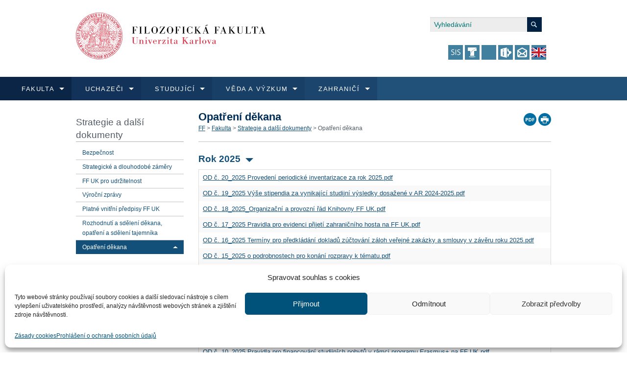

--- FILE ---
content_type: text/html; charset=UTF-8
request_url: https://www.ff.cuni.cz/fakulta/predpisy-a-dokumenty/opatreni-dekana/?site=&file=L09wYXRlbiUyMGRrYW5hLzIwMDAvMjAwMC0wNiUyMGslMjByZWFsaXphY2klMjAlQzUlOTlhZCUyMEFVQy5wZGY=&nonce=180fae8567
body_size: 675966
content:
<!DOCTYPE html>
<!--[if lt IE 8]> 		<html class="no-js lt-ie9 lt-ie8" lang="cs" > <![endif]-->
<!--[if IE 8]> 			<html class="no-js lt-ie9" lang="cs" > <![endif]-->
<!--[if gt IE 8]><!-->
<html lang="cs">
<!--<![endif]-->
<head>
<meta charset="utf-8">
<meta http-equiv="X-UA-Compatible" content="IE=edge" />
<meta http-equiv="Content-Type"
	content="text/html; charset=UTF-8" />
<title>Opatření děkana | Filozofická fakulta Univerzity Karlovy</title>
<link rel="pingback" href="https://www.ff.cuni.cz/xmlrpc.php" />
<meta name="robots" content="index,follow">
<meta name="author"
	content="Filozofická fakulta Univerzity Karlovy | www.ff.cuni.cz">
<meta name="viewport" content="width=device-width, initial-scale=1.0, maximum-scale=12.0, minimum-scale=1.0, user-scalable=yes, minimal-ui"/>
<meta name="zoom-domain-verification" content="ZOOM_verify_ov1LhcuYScKp83J9QcXB-A">
<link href="https://www.ff.cuni.cz/wp-content/themes/themeffuk/img/favicon.png"
	rel="icon">
<link href="https://www.ff.cuni.cz/wp-content/themes/themeffuk/img/favicon.png"
	rel="shortcut icon">
<meta name='robots' content='max-image-preview:large' />
	<style>img:is([sizes="auto" i], [sizes^="auto," i]) { contain-intrinsic-size: 3000px 1500px }</style>
	<link rel='dns-prefetch' href='//code.iconify.design' />
<link rel='dns-prefetch' href='//fonts.googleapis.com' />
<link rel='dns-prefetch' href='//cdnjs.cloudflare.com' />
<script type="text/javascript">
/* <![CDATA[ */
window._wpemojiSettings = {"baseUrl":"https:\/\/s.w.org\/images\/core\/emoji\/15.1.0\/72x72\/","ext":".png","svgUrl":"https:\/\/s.w.org\/images\/core\/emoji\/15.1.0\/svg\/","svgExt":".svg","source":{"concatemoji":"https:\/\/www.ff.cuni.cz\/wp-includes\/js\/wp-emoji-release.min.js?ver=6.8"}};
/*! This file is auto-generated */
!function(i,n){var o,s,e;function c(e){try{var t={supportTests:e,timestamp:(new Date).valueOf()};sessionStorage.setItem(o,JSON.stringify(t))}catch(e){}}function p(e,t,n){e.clearRect(0,0,e.canvas.width,e.canvas.height),e.fillText(t,0,0);var t=new Uint32Array(e.getImageData(0,0,e.canvas.width,e.canvas.height).data),r=(e.clearRect(0,0,e.canvas.width,e.canvas.height),e.fillText(n,0,0),new Uint32Array(e.getImageData(0,0,e.canvas.width,e.canvas.height).data));return t.every(function(e,t){return e===r[t]})}function u(e,t,n){switch(t){case"flag":return n(e,"\ud83c\udff3\ufe0f\u200d\u26a7\ufe0f","\ud83c\udff3\ufe0f\u200b\u26a7\ufe0f")?!1:!n(e,"\ud83c\uddfa\ud83c\uddf3","\ud83c\uddfa\u200b\ud83c\uddf3")&&!n(e,"\ud83c\udff4\udb40\udc67\udb40\udc62\udb40\udc65\udb40\udc6e\udb40\udc67\udb40\udc7f","\ud83c\udff4\u200b\udb40\udc67\u200b\udb40\udc62\u200b\udb40\udc65\u200b\udb40\udc6e\u200b\udb40\udc67\u200b\udb40\udc7f");case"emoji":return!n(e,"\ud83d\udc26\u200d\ud83d\udd25","\ud83d\udc26\u200b\ud83d\udd25")}return!1}function f(e,t,n){var r="undefined"!=typeof WorkerGlobalScope&&self instanceof WorkerGlobalScope?new OffscreenCanvas(300,150):i.createElement("canvas"),a=r.getContext("2d",{willReadFrequently:!0}),o=(a.textBaseline="top",a.font="600 32px Arial",{});return e.forEach(function(e){o[e]=t(a,e,n)}),o}function t(e){var t=i.createElement("script");t.src=e,t.defer=!0,i.head.appendChild(t)}"undefined"!=typeof Promise&&(o="wpEmojiSettingsSupports",s=["flag","emoji"],n.supports={everything:!0,everythingExceptFlag:!0},e=new Promise(function(e){i.addEventListener("DOMContentLoaded",e,{once:!0})}),new Promise(function(t){var n=function(){try{var e=JSON.parse(sessionStorage.getItem(o));if("object"==typeof e&&"number"==typeof e.timestamp&&(new Date).valueOf()<e.timestamp+604800&&"object"==typeof e.supportTests)return e.supportTests}catch(e){}return null}();if(!n){if("undefined"!=typeof Worker&&"undefined"!=typeof OffscreenCanvas&&"undefined"!=typeof URL&&URL.createObjectURL&&"undefined"!=typeof Blob)try{var e="postMessage("+f.toString()+"("+[JSON.stringify(s),u.toString(),p.toString()].join(",")+"));",r=new Blob([e],{type:"text/javascript"}),a=new Worker(URL.createObjectURL(r),{name:"wpTestEmojiSupports"});return void(a.onmessage=function(e){c(n=e.data),a.terminate(),t(n)})}catch(e){}c(n=f(s,u,p))}t(n)}).then(function(e){for(var t in e)n.supports[t]=e[t],n.supports.everything=n.supports.everything&&n.supports[t],"flag"!==t&&(n.supports.everythingExceptFlag=n.supports.everythingExceptFlag&&n.supports[t]);n.supports.everythingExceptFlag=n.supports.everythingExceptFlag&&!n.supports.flag,n.DOMReady=!1,n.readyCallback=function(){n.DOMReady=!0}}).then(function(){return e}).then(function(){var e;n.supports.everything||(n.readyCallback(),(e=n.source||{}).concatemoji?t(e.concatemoji):e.wpemoji&&e.twemoji&&(t(e.twemoji),t(e.wpemoji)))}))}((window,document),window._wpemojiSettings);
/* ]]> */
</script>
<style id='wp-emoji-styles-inline-css' type='text/css'>

	img.wp-smiley, img.emoji {
		display: inline !important;
		border: none !important;
		box-shadow: none !important;
		height: 1em !important;
		width: 1em !important;
		margin: 0 0.07em !important;
		vertical-align: -0.1em !important;
		background: none !important;
		padding: 0 !important;
	}
</style>
<link rel='stylesheet' id='wp-block-library-css' href='https://www.ff.cuni.cz/wp-includes/css/dist/block-library/style.min.css?ver=6.8' type='text/css' media='all' />
<style id='classic-theme-styles-inline-css' type='text/css'>
/*! This file is auto-generated */
.wp-block-button__link{color:#fff;background-color:#32373c;border-radius:9999px;box-shadow:none;text-decoration:none;padding:calc(.667em + 2px) calc(1.333em + 2px);font-size:1.125em}.wp-block-file__button{background:#32373c;color:#fff;text-decoration:none}
</style>
<style id='global-styles-inline-css' type='text/css'>
:root{--wp--preset--aspect-ratio--square: 1;--wp--preset--aspect-ratio--4-3: 4/3;--wp--preset--aspect-ratio--3-4: 3/4;--wp--preset--aspect-ratio--3-2: 3/2;--wp--preset--aspect-ratio--2-3: 2/3;--wp--preset--aspect-ratio--16-9: 16/9;--wp--preset--aspect-ratio--9-16: 9/16;--wp--preset--color--black: #000000;--wp--preset--color--cyan-bluish-gray: #abb8c3;--wp--preset--color--white: #ffffff;--wp--preset--color--pale-pink: #f78da7;--wp--preset--color--vivid-red: #cf2e2e;--wp--preset--color--luminous-vivid-orange: #ff6900;--wp--preset--color--luminous-vivid-amber: #fcb900;--wp--preset--color--light-green-cyan: #7bdcb5;--wp--preset--color--vivid-green-cyan: #00d084;--wp--preset--color--pale-cyan-blue: #8ed1fc;--wp--preset--color--vivid-cyan-blue: #0693e3;--wp--preset--color--vivid-purple: #9b51e0;--wp--preset--color--very-light-gray: #eeeeee;--wp--preset--color--very-dark-gray: #313131;--wp--preset--color--kb-palette-1: #002d56;--wp--preset--gradient--vivid-cyan-blue-to-vivid-purple: linear-gradient(135deg,rgba(6,147,227,1) 0%,rgb(155,81,224) 100%);--wp--preset--gradient--light-green-cyan-to-vivid-green-cyan: linear-gradient(135deg,rgb(122,220,180) 0%,rgb(0,208,130) 100%);--wp--preset--gradient--luminous-vivid-amber-to-luminous-vivid-orange: linear-gradient(135deg,rgba(252,185,0,1) 0%,rgba(255,105,0,1) 100%);--wp--preset--gradient--luminous-vivid-orange-to-vivid-red: linear-gradient(135deg,rgba(255,105,0,1) 0%,rgb(207,46,46) 100%);--wp--preset--gradient--very-light-gray-to-cyan-bluish-gray: linear-gradient(135deg,rgb(238,238,238) 0%,rgb(169,184,195) 100%);--wp--preset--gradient--cool-to-warm-spectrum: linear-gradient(135deg,rgb(74,234,220) 0%,rgb(151,120,209) 20%,rgb(207,42,186) 40%,rgb(238,44,130) 60%,rgb(251,105,98) 80%,rgb(254,248,76) 100%);--wp--preset--gradient--blush-light-purple: linear-gradient(135deg,rgb(255,206,236) 0%,rgb(152,150,240) 100%);--wp--preset--gradient--blush-bordeaux: linear-gradient(135deg,rgb(254,205,165) 0%,rgb(254,45,45) 50%,rgb(107,0,62) 100%);--wp--preset--gradient--luminous-dusk: linear-gradient(135deg,rgb(255,203,112) 0%,rgb(199,81,192) 50%,rgb(65,88,208) 100%);--wp--preset--gradient--pale-ocean: linear-gradient(135deg,rgb(255,245,203) 0%,rgb(182,227,212) 50%,rgb(51,167,181) 100%);--wp--preset--gradient--electric-grass: linear-gradient(135deg,rgb(202,248,128) 0%,rgb(113,206,126) 100%);--wp--preset--gradient--midnight: linear-gradient(135deg,rgb(2,3,129) 0%,rgb(40,116,252) 100%);--wp--preset--font-size--small: 13px;--wp--preset--font-size--medium: 20px;--wp--preset--font-size--large: 36px;--wp--preset--font-size--x-large: 42px;--wp--preset--spacing--20: 0.44rem;--wp--preset--spacing--30: 0.67rem;--wp--preset--spacing--40: 1rem;--wp--preset--spacing--50: 1.5rem;--wp--preset--spacing--60: 2.25rem;--wp--preset--spacing--70: 3.38rem;--wp--preset--spacing--80: 5.06rem;--wp--preset--shadow--natural: 6px 6px 9px rgba(0, 0, 0, 0.2);--wp--preset--shadow--deep: 12px 12px 50px rgba(0, 0, 0, 0.4);--wp--preset--shadow--sharp: 6px 6px 0px rgba(0, 0, 0, 0.2);--wp--preset--shadow--outlined: 6px 6px 0px -3px rgba(255, 255, 255, 1), 6px 6px rgba(0, 0, 0, 1);--wp--preset--shadow--crisp: 6px 6px 0px rgba(0, 0, 0, 1);}:where(.is-layout-flex){gap: 0.5em;}:where(.is-layout-grid){gap: 0.5em;}body .is-layout-flex{display: flex;}.is-layout-flex{flex-wrap: wrap;align-items: center;}.is-layout-flex > :is(*, div){margin: 0;}body .is-layout-grid{display: grid;}.is-layout-grid > :is(*, div){margin: 0;}:where(.wp-block-columns.is-layout-flex){gap: 2em;}:where(.wp-block-columns.is-layout-grid){gap: 2em;}:where(.wp-block-post-template.is-layout-flex){gap: 1.25em;}:where(.wp-block-post-template.is-layout-grid){gap: 1.25em;}.has-black-color{color: var(--wp--preset--color--black) !important;}.has-cyan-bluish-gray-color{color: var(--wp--preset--color--cyan-bluish-gray) !important;}.has-white-color{color: var(--wp--preset--color--white) !important;}.has-pale-pink-color{color: var(--wp--preset--color--pale-pink) !important;}.has-vivid-red-color{color: var(--wp--preset--color--vivid-red) !important;}.has-luminous-vivid-orange-color{color: var(--wp--preset--color--luminous-vivid-orange) !important;}.has-luminous-vivid-amber-color{color: var(--wp--preset--color--luminous-vivid-amber) !important;}.has-light-green-cyan-color{color: var(--wp--preset--color--light-green-cyan) !important;}.has-vivid-green-cyan-color{color: var(--wp--preset--color--vivid-green-cyan) !important;}.has-pale-cyan-blue-color{color: var(--wp--preset--color--pale-cyan-blue) !important;}.has-vivid-cyan-blue-color{color: var(--wp--preset--color--vivid-cyan-blue) !important;}.has-vivid-purple-color{color: var(--wp--preset--color--vivid-purple) !important;}.has-black-background-color{background-color: var(--wp--preset--color--black) !important;}.has-cyan-bluish-gray-background-color{background-color: var(--wp--preset--color--cyan-bluish-gray) !important;}.has-white-background-color{background-color: var(--wp--preset--color--white) !important;}.has-pale-pink-background-color{background-color: var(--wp--preset--color--pale-pink) !important;}.has-vivid-red-background-color{background-color: var(--wp--preset--color--vivid-red) !important;}.has-luminous-vivid-orange-background-color{background-color: var(--wp--preset--color--luminous-vivid-orange) !important;}.has-luminous-vivid-amber-background-color{background-color: var(--wp--preset--color--luminous-vivid-amber) !important;}.has-light-green-cyan-background-color{background-color: var(--wp--preset--color--light-green-cyan) !important;}.has-vivid-green-cyan-background-color{background-color: var(--wp--preset--color--vivid-green-cyan) !important;}.has-pale-cyan-blue-background-color{background-color: var(--wp--preset--color--pale-cyan-blue) !important;}.has-vivid-cyan-blue-background-color{background-color: var(--wp--preset--color--vivid-cyan-blue) !important;}.has-vivid-purple-background-color{background-color: var(--wp--preset--color--vivid-purple) !important;}.has-black-border-color{border-color: var(--wp--preset--color--black) !important;}.has-cyan-bluish-gray-border-color{border-color: var(--wp--preset--color--cyan-bluish-gray) !important;}.has-white-border-color{border-color: var(--wp--preset--color--white) !important;}.has-pale-pink-border-color{border-color: var(--wp--preset--color--pale-pink) !important;}.has-vivid-red-border-color{border-color: var(--wp--preset--color--vivid-red) !important;}.has-luminous-vivid-orange-border-color{border-color: var(--wp--preset--color--luminous-vivid-orange) !important;}.has-luminous-vivid-amber-border-color{border-color: var(--wp--preset--color--luminous-vivid-amber) !important;}.has-light-green-cyan-border-color{border-color: var(--wp--preset--color--light-green-cyan) !important;}.has-vivid-green-cyan-border-color{border-color: var(--wp--preset--color--vivid-green-cyan) !important;}.has-pale-cyan-blue-border-color{border-color: var(--wp--preset--color--pale-cyan-blue) !important;}.has-vivid-cyan-blue-border-color{border-color: var(--wp--preset--color--vivid-cyan-blue) !important;}.has-vivid-purple-border-color{border-color: var(--wp--preset--color--vivid-purple) !important;}.has-vivid-cyan-blue-to-vivid-purple-gradient-background{background: var(--wp--preset--gradient--vivid-cyan-blue-to-vivid-purple) !important;}.has-light-green-cyan-to-vivid-green-cyan-gradient-background{background: var(--wp--preset--gradient--light-green-cyan-to-vivid-green-cyan) !important;}.has-luminous-vivid-amber-to-luminous-vivid-orange-gradient-background{background: var(--wp--preset--gradient--luminous-vivid-amber-to-luminous-vivid-orange) !important;}.has-luminous-vivid-orange-to-vivid-red-gradient-background{background: var(--wp--preset--gradient--luminous-vivid-orange-to-vivid-red) !important;}.has-very-light-gray-to-cyan-bluish-gray-gradient-background{background: var(--wp--preset--gradient--very-light-gray-to-cyan-bluish-gray) !important;}.has-cool-to-warm-spectrum-gradient-background{background: var(--wp--preset--gradient--cool-to-warm-spectrum) !important;}.has-blush-light-purple-gradient-background{background: var(--wp--preset--gradient--blush-light-purple) !important;}.has-blush-bordeaux-gradient-background{background: var(--wp--preset--gradient--blush-bordeaux) !important;}.has-luminous-dusk-gradient-background{background: var(--wp--preset--gradient--luminous-dusk) !important;}.has-pale-ocean-gradient-background{background: var(--wp--preset--gradient--pale-ocean) !important;}.has-electric-grass-gradient-background{background: var(--wp--preset--gradient--electric-grass) !important;}.has-midnight-gradient-background{background: var(--wp--preset--gradient--midnight) !important;}.has-small-font-size{font-size: var(--wp--preset--font-size--small) !important;}.has-medium-font-size{font-size: var(--wp--preset--font-size--medium) !important;}.has-large-font-size{font-size: var(--wp--preset--font-size--large) !important;}.has-x-large-font-size{font-size: var(--wp--preset--font-size--x-large) !important;}
:where(.wp-block-post-template.is-layout-flex){gap: 1.25em;}:where(.wp-block-post-template.is-layout-grid){gap: 1.25em;}
:where(.wp-block-columns.is-layout-flex){gap: 2em;}:where(.wp-block-columns.is-layout-grid){gap: 2em;}
:root :where(.wp-block-pullquote){font-size: 1.5em;line-height: 1.6;}
</style>
<link rel='stylesheet' id='page-list-style-css' href='https://www.ff.cuni.cz/wp-content/plugins/page-list/css/page-list.css?ver=5.7' type='text/css' media='all' />
<link rel='stylesheet' id='pdfprnt_frontend-css' href='https://www.ff.cuni.cz/wp-content/plugins/pdf-print/css/frontend.css?ver=2.4.3' type='text/css' media='all' />
<link rel='stylesheet' id='cmplz-general-css' href='https://www.ff.cuni.cz/wp-content/plugins/complianz-gdpr/assets/css/cookieblocker.min.css?ver=1750674342' type='text/css' media='all' />
<link rel='stylesheet' id='normalize-css' href='https://www.ff.cuni.cz/wp-content/themes/themeffuk/css/normalize.css?ver=6.8' type='text/css' media='all' />
<link rel='stylesheet' id='foundation-css' href='https://www.ff.cuni.cz/wp-content/themes/themeffuk/css/foundation.min.css?ver=6.8' type='text/css' media='all' />
<link rel='stylesheet' id='colorbox-css' href='https://www.ff.cuni.cz/wp-content/themes/themeffuk/css/colorbox.css?ver=6.8' type='text/css' media='all' />
<link rel='stylesheet' id='rpstyle-css' href='https://www.ff.cuni.cz/wp-content/themes/themeffuk/custom.min.css?v=9&#038;ver=6.8' type='text/css' media='all' />
<link rel='stylesheet' id='custom-css' href='https://www.ff.cuni.cz/wp-content/themes/themeffuk/style.min.css?ver=1.0.0' type='text/css' media='all' />
<link rel='stylesheet' id='widemenu-css' href='https://www.ff.cuni.cz/wp-content/themes/themeffuk/css/widemenu.min.css?ver=6.8' type='text/css' media='all' />
<link rel='stylesheet' id='carousel-css' href='https://www.ff.cuni.cz/wp-content/themes/themeffuk/css/carousel.min.css?ver=6.8' type='text/css' media='all' />
<link rel='stylesheet' id='material-icons-css' href='https://fonts.googleapis.com/icon?family=Material+Icons&#038;ver=6.8' type='text/css' media='all' />
<link rel='stylesheet' id='font-awesome-css' href='https://cdnjs.cloudflare.com/ajax/libs/font-awesome/4.7.0/css/font-awesome.min.css?ver=6.8' type='text/css' media='all' />
<link rel='stylesheet' id='tablepress-default-css' href='https://www.ff.cuni.cz/wp-content/plugins/tablepress/css/build/default.css?ver=3.1.3' type='text/css' media='all' />
<style id='tablepress-default-inline-css' type='text/css'>
.tablepress thead th,.tablepress tfoot th{background-color:#eee}.tablepress thead .dt-ordering-asc,.tablepress thead .dt-ordering-desc,.tablepress thead .dt-orderable-asc:hover,.tablepress thead .dt-orderable-desc:hover{background-color:#ddd}.tablepress tr,.tablepress tbody td,.tablepress thead th,.tablepress tfoot th{border-color:#3d3d3d}.tablepress tbody td{font-family:Tahoma;font-size:11px}.tablepress thead th{font-family:Tahoma;font-size:9px;font-weight:700;color:#3D3D3D}.tablepress-id-BC-2024 .row-19,.tablepress-id-BC-2024 .row-21,.tablepress-id-BC-2024 .row-23,.tablepress-id-BC-2024 .row-35,.tablepress-id-BC-2024 .row-36,.tablepress-id-BC-2024 .row-37,.tablepress-id-BC-2024 .row-38,.tablepress-id-BC-2024 .row-39,.tablepress-id-BC-2024 .row-40,.tablepress-id-BC-2024 .row-48,.tablepress-id-BC-2024-U .row-2,.tablepress-id-BC-2024-U .row-4,.tablepress-id-BC-2024-U .row-5,.tablepress-id-BC-2024-U .row-6,.tablepress-id-BC-2024-U .row-7,.tablepress-id-BC-2024-U .row-8,.tablepress-id-BC-2024-U .row-9,.tablepress-id-BC-2024-DPR .row-6,.tablepress-id-BC-2024-DPR .row-8,.tablepress-id-BC-2024-DPR .row-10,.tablepress-id-NM-2024 .row-24,.tablepress-id-NM-2024 .row-27,.tablepress-id-NM-2024 .row-26,.tablepress-id-NM-2024 .row-27,.tablepress-id-NM-2024 .row-43,.tablepress-id-NM-2024 .row-47,.tablepress-id-NM-2024 .row-48,.tablepress-id-NM-2024 .row-49,.tablepress-id-NM-2024 .row-50,.tablepress-id-NM-2024 .row-51,.tablepress-id-NM-2024 .row-62,.tablepress-id-NM-2024 .row-64,.tablepress-id-NM-2024 .row-65,.tablepress-id-NM-2024 .row-66,.tablepress-id-NM-2024 .row-67,.tablepress-id-NM-2024 .row-68,.tablepress-id-NM-2024-U .row-2,.tablepress-id-NM-2024-U .row-4,.tablepress-id-NM-2024-U .row-5,.tablepress-id-NM-2024-U .row-6,.tablepress-id-NM-2024-U .row-7,.tablepress-id-NM-2024-U .row-8,.tablepress-id-NM-2024-U .row-9,.tablepress-id-NM-2024-U .row-10,.tablepress-id-BC-2024-U-DPR .row-2,.tablepress-id-BC-2024-U-DPR .row-3,.tablepress-id-BC-2024-U-DPR .row-4,.tablepress-id-BC-2024-U-DPR .row-5,.tablepress-id-BC-2024-U-DPR .row-6,.tablepress-id-NM-2024-DPR .row-11,.tablepress-id-NM-2024-DPR .row-13,.tablepress-id-NM-2024-DPR .row-14,.tablepress-id-NM-2024-DPR .row-26,.tablepress-id-NM-2024-DPR-U .row-3,.tablepress-id-NM-2024-DPR-U .row-4,.tablepress-id-NM-2024-DPR-U .row-5,.tablepress-id-NM-2024-DPR-U .row-6,.tablepress-id-NM-2024-DPR-U .row-7 td{background-color:#ccd9ff}.tablepress-id-BC-2024 .row-6,.tablepress-id-BC-2024 .row-10,.tablepress-id-BC-2024 .row-11,.tablepress-id-BC-2024 .row-29,.tablepress-id-BC-2024 .row-34,.tablepress-id-BC-2024 .row-42,.tablepress-id-BC-2024 .row-44,.tablepress-id-BC-2024 .row-50,.tablepress-id-BC-2024 .row-55,.tablepress-id-NM-2024 .row-7,.tablepress-id-NM-2024 .row-11,.tablepress-id-NM-2024 .row-12,.tablepress-id-NM-2024 .row-15,.tablepress-id-NM-2024 .row-36,.tablepress-id-NM-2024 .row-42,.tablepress-id-NM-2024 .row-45,.tablepress-id-NM-2024 .row-52,.tablepress-id-NM-2024 .row-69,.tablepress-id-NM-2024-CIZ .row-3,.tablepress-id-BC-2024-DPR .row-4,.tablepress-id-BC-2024-DPR .row-11,.tablepress-id-BC-2024-DPR .row-15,.tablepress-id-NM-2024-DPR .row-4,.tablepress-id-NM-2024-DPR .row-19,.tablepress-id-NM-2024-DPR .row-27,.tablepress-id-NM-DPR-2024-ENG .row-2 td{background-color:#f1dadd}.tablepress-id-BC-2024 .row-2,.tablepress-id-BC-2024 .row-3,.tablepress-id-BC-2024 .row-4,.tablepress-id-BC-2024 .row-5,.tablepress-id-BC-2024 .row-7,.tablepress-id-BC-2024 .row-8,.tablepress-id-BC-2024 .row-9,.tablepress-id-BC-2024 .row-12,.tablepress-id-BC-2024 .row-13,.tablepress-id-BC-2024 .row-14,.tablepress-id-BC-2024 .row-15,.tablepress-id-BC-2024 .row-17,.tablepress-id-BC-2024 .row-18,.tablepress-id-BC-2024 .row-20,.tablepress-id-BC-2024 .row-22,.tablepress-id-BC-2024 .row-24,.tablepress-id-BC-2024 .row-25,.tablepress-id-BC-2024 .row-26,.tablepress-id-BC-2024 .row-27,.tablepress-id-BC-2024 .row-28,.tablepress-id-BC-2024 .row-30,.tablepress-id-BC-2024 .row-31,.tablepress-id-BC-2024 .row-32,.tablepress-id-BC-2024 .row-33,.tablepress-id-BC-2024 .row-41,.tablepress-id-BC-2024 .row-43,.tablepress-id-BC-2024 .row-45,.tablepress-id-BC-2024 .row-46,.tablepress-id-BC-2024 .row-47,.tablepress-id-BC-2024 .row-49,.tablepress-id-BC-2024 .row-51,.tablepress-id-BC-2024 .row-52,.tablepress-id-BC-2024 .row-53,.tablepress-id-BC-2024 .row-54,.tablepress-id-BC-2024 .row-56,.tablepress-id-BC-2024-U .row-3,.tablepress-id-NM-2024 .row-2,.tablepress-id-NM-2024 .row-3,.tablepress-id-NM-2024 .row-4,.tablepress-id-NM-2024 .row-5,.tablepress-id-NM-2024 .row-6,.tablepress-id-NM-2024 .row-8,.tablepress-id-NM-2024 .row-9,.tablepress-id-NM-2024 .row-10,.tablepress-id-NM-2024 .row-13,.tablepress-id-NM-2024 .row-14,.tablepress-id-NM-2024 .row-16,.tablepress-id-NM-2024 .row-17,.tablepress-id-NM-2024 .row-18,.tablepress-id-NM-2024 .row-19,.tablepress-id-NM-2024 .row-20,.tablepress-id-NM-2024 .row-21,.tablepress-id-NM-2024 .row-22,.tablepress-id-NM-2024 .row-23,.tablepress-id-NM-2024 .row-25,.tablepress-id-NM-2024 .row-28,.tablepress-id-NM-2024 .row-29,.tablepress-id-NM-2024 .row-30,.tablepress-id-NM-2024 .row-31,.tablepress-id-NM-2024 .row-32,.tablepress-id-NM-2024 .row-33,.tablepress-id-NM-2024 .row-34,.tablepress-id-NM-2024 .row-35,.tablepress-id-NM-2024 .row-37,.tablepress-id-NM-2024 .row-38,.tablepress-id-NM-2024 .row-39,.tablepress-id-NM-2024 .row-40,.tablepress-id-NM-2024 .row-41,.tablepress-id-NM-2024 .row-44,.tablepress-id-NM-2024 .row-46,.tablepress-id-NM-2024 .row-53,.tablepress-id-NM-2024 .row-54,.tablepress-id-NM-2024 .row-55,.tablepress-id-NM-2024 .row-56,.tablepress-id-NM-2024 .row-57,.tablepress-id-NM-2024 .row-58,.tablepress-id-NM-2024 .row-59,.tablepress-id-NM-2024 .row-60,.tablepress-id-NM-2024 .row-61,.tablepress-id-NM-2024 .row-63,.tablepress-id-NM-2024 .row-70,.tablepress-id-NM-2024-U .row-3,.tablepress-id-NM-2024-CIZ .row-2,.tablepress-id-BC-2024-DPR .row-2,.tablepress-id-BC-2024-DPR .row-3,.tablepress-id-BC-2024-DPR .row-5,.tablepress-id-BC-2024-DPR .row-7,.tablepress-id-BC-2024-DPR .row-9,.tablepress-id-BC-2024-DPR .row-12,.tablepress-id-BC-2024-DPR .row-13,.tablepress-id-BC-2024-DPR .row-14,.tablepress-id-BC-2024-DPR .row-16,.tablepress-id-NM-2024-DPR .row-2,.tablepress-id-NM-2024-DPR .row-3,.tablepress-id-NM-2024-DPR .row-5,.tablepress-id-NM-2024-DPR .row-6,.tablepress-id-NM-2024-DPR .row-7,.tablepress-id-NM-2024-DPR .row-8,.tablepress-id-NM-2024-DPR .row-9,.tablepress-id-NM-2024-DPR .row-10,.tablepress-id-NM-2024-DPR .row-12,.tablepress-id-NM-2024-DPR .row-15,.tablepress-id-NM-2024-DPR .row-16,.tablepress-id-NM-2024-DPR .row-17,.tablepress-id-NM-2024-DPR .row-18,.tablepress-id-NM-2024-DPR .row-20,.tablepress-id-NM-2024-DPR .row-21,.tablepress-id-NM-2024-DPR .row-22,.tablepress-id-NM-2024-DPR .row-23,.tablepress-id-NM-2024-DPR .row-24,.tablepress-id-NM-2024-DPR .row-25,.tablepress-id-NM-2024-DPR .row-28,.tablepress-id-NM-2024-DPR-U .row-2 td{background-color:#fff}
</style>
<style id='kadence-blocks-global-variables-inline-css' type='text/css'>
:root {--global-kb-font-size-sm:clamp(0.8rem, 0.73rem + 0.217vw, 0.9rem);--global-kb-font-size-md:clamp(1.1rem, 0.995rem + 0.326vw, 1.25rem);--global-kb-font-size-lg:clamp(1.75rem, 1.576rem + 0.543vw, 2rem);--global-kb-font-size-xl:clamp(2.25rem, 1.728rem + 1.63vw, 3rem);--global-kb-font-size-xxl:clamp(2.5rem, 1.456rem + 3.26vw, 4rem);--global-kb-font-size-xxxl:clamp(2.75rem, 0.489rem + 7.065vw, 6rem);}:root {--global-palette1: #3182CE;--global-palette2: #2B6CB0;--global-palette3: #1A202C;--global-palette4: #2D3748;--global-palette5: #4A5568;--global-palette6: #718096;--global-palette7: #EDF2F7;--global-palette8: #F7FAFC;--global-palette9: #ffffff;}
</style>
<style id="kadence_blocks_palette_css">:root .has-kb-palette-1-color{color:#002d56}:root .has-kb-palette-1-background-color{background-color:#002d56}</style><script type="text/javascript" src="https://www.ff.cuni.cz/wp-content/plugins/stop-user-enumeration/frontend/js/frontend.js?ver=1.7.4" id="stop-user-enumeration-js" defer="defer" data-wp-strategy="defer"></script>
<script type="text/javascript" src="https://www.ff.cuni.cz/wp-includes/js/jquery/jquery.min.js?ver=3.7.1" id="jquery-core-js"></script>
<script type="text/javascript" src="https://www.ff.cuni.cz/wp-includes/js/jquery/jquery-migrate.min.js?ver=3.4.1" id="jquery-migrate-js"></script>
<script type="text/javascript" src="https://www.ff.cuni.cz/wp-includes/js/jquery/ui/core.min.js?ver=1.13.3" id="jquery-ui-core-js"></script>
<script type="text/javascript" src="https://www.ff.cuni.cz/wp-includes/js/jquery/ui/menu.min.js?ver=1.13.3" id="jquery-ui-menu-js"></script>
<script type="text/javascript" src="https://www.ff.cuni.cz/wp-includes/js/dist/dom-ready.min.js?ver=f77871ff7694fffea381" id="wp-dom-ready-js"></script>
<script type="text/javascript" src="https://www.ff.cuni.cz/wp-includes/js/dist/hooks.min.js?ver=4d63a3d491d11ffd8ac6" id="wp-hooks-js"></script>
<script type="text/javascript" src="https://www.ff.cuni.cz/wp-includes/js/dist/i18n.min.js?ver=5e580eb46a90c2b997e6" id="wp-i18n-js"></script>
<script type="text/javascript" id="wp-i18n-js-after">
/* <![CDATA[ */
wp.i18n.setLocaleData( { 'text direction\u0004ltr': [ 'ltr' ] } );
/* ]]> */
</script>
<script type="text/javascript" id="wp-a11y-js-translations">
/* <![CDATA[ */
( function( domain, translations ) {
	var localeData = translations.locale_data[ domain ] || translations.locale_data.messages;
	localeData[""].domain = domain;
	wp.i18n.setLocaleData( localeData, domain );
} )( "default", {"translation-revision-date":"2025-02-11 08:14:41+0000","generator":"GlotPress\/4.0.1","domain":"messages","locale_data":{"messages":{"":{"domain":"messages","plural-forms":"nplurals=3; plural=(n == 1) ? 0 : ((n >= 2 && n <= 4) ? 1 : 2);","lang":"cs_CZ"},"Notifications":["Ozn\u00e1men\u00ed"]}},"comment":{"reference":"wp-includes\/js\/dist\/a11y.js"}} );
/* ]]> */
</script>
<script type="text/javascript" src="https://www.ff.cuni.cz/wp-includes/js/dist/a11y.min.js?ver=3156534cc54473497e14" id="wp-a11y-js"></script>
<script type="text/javascript" src="https://www.ff.cuni.cz/wp-includes/js/jquery/ui/autocomplete.min.js?ver=1.13.3" id="jquery-ui-autocomplete-js"></script>
<script type="text/javascript" src="https://www.ff.cuni.cz/wp-content/themes/themeffuk/js/ffuk-news-autocomplete.js?ver=6.8" id="ffuk-news-autocomplete-js"></script>
<link rel="https://api.w.org/" href="https://www.ff.cuni.cz/wp-json/" /><link rel="alternate" title="JSON" type="application/json" href="https://www.ff.cuni.cz/wp-json/wp/v2/pages/802" /><link rel="EditURI" type="application/rsd+xml" title="RSD" href="https://www.ff.cuni.cz/xmlrpc.php?rsd" />
<meta name="generator" content="WordPress 6.8" />
<link rel="canonical" href="https://www.ff.cuni.cz/fakulta/predpisy-a-dokumenty/opatreni-dekana/" />
<link rel='shortlink' href='https://www.ff.cuni.cz/?p=802' />
<link rel="alternate" title="oEmbed (JSON)" type="application/json+oembed" href="https://www.ff.cuni.cz/wp-json/oembed/1.0/embed?url=https%3A%2F%2Fwww.ff.cuni.cz%2Ffakulta%2Fpredpisy-a-dokumenty%2Fopatreni-dekana%2F" />
<link rel="alternate" title="oEmbed (XML)" type="text/xml+oembed" href="https://www.ff.cuni.cz/wp-json/oembed/1.0/embed?url=https%3A%2F%2Fwww.ff.cuni.cz%2Ffakulta%2Fpredpisy-a-dokumenty%2Fopatreni-dekana%2F&#038;format=xml" />
			<style>.cmplz-hidden {
					display: none !important;
				}</style><link rel="stylesheet" type="text/css" media="print"
	href="https://www.ff.cuni.cz/wp-content/themes/themeffuk/css/print.min.css" />
<!--[if lt IE 9]>
  <script src="//cdnjs.cloudflare.com/ajax/libs/html5shiv/3.6.2/html5shiv.js"></script>
  <script src="//s3.amazonaws.com/nwapi/nwmatcher/nwmatcher-1.2.5-min.js"></script>
  <script src="//html5base.googlecode.com/svn-history/r38/trunk/js/selectivizr-1.0.3b.js"></script>
  <script src="//cdnjs.cloudflare.com/ajax/libs/respond.js/1.1.0/respond.min.js"></script>
<![endif]-->
<!-- Global site tag (gtag.js) - Google Analytics -->
<script async src="https://www.googletagmanager.com/gtag/js?id=UA-7969020-1"></script>
<script>
  window.dataLayer = window.dataLayer || [];
  function gtag(){dataLayer.push(arguments);}
  gtag('js', new Date());

  gtag('config', 'UA-7969020-1', {'anonymize_ip': true});
</script>

</head>
<body data-cmplz=1 class="view ">

	<div class="container" id="head">
		<div class="row">
			<div class="large-5 medium-5 columns">
				<a href=".topnav" id="navtoggle"></a> <a
					href="https://www.ff.cuni.cz" title="Filozofická fakulta Univerzity Karlovy"><img
					src="https://www.ff.cuni.cz/wp-content/themes/themeffuk/img/logo.svg"
					alt="Filozofická fakulta Univerzity Karlovy"  class="screen" /><img
					src="https://www.ff.cuni.cz/wp-content/themes/themeffuk/img/logo-print.png"
					alt="Filozofická fakulta Univerzity Karlovy" width="292" height="150" class="print" />
				</a>
			</div>
			<div class="large-7 medium-7 columns hide-for-small">                            
							<div class="row">
					<div class="large-12 medium-12 columns">
						<form class="search"
							action="https://www.ff.cuni.cz/" method="get">
							<div class="env">
							<div class="row collapse">
								<div class="large-10 medium-10 columns"><input type="text" class="search-query" placeholder="Vyhledávání"
									name="s" id="s" value=""></div><div class="large-2 medium-2 columns"><input type="submit" class="search-submit" value="" />
								</div></div>
							</div>
							<input type="hidden" name="search_sortby" value="relevance" />
												<input type="hidden" name="search_lang" value="cz" />
						</form>
					</div>
				</div>
				<div class="row">
					<div class="large-12 medium-12 columns">
											
															<div name="fast_links" id="fast_links-desktop">
						<a href="https://is.cuni.cz/studium/" class="internal-icons has-tip" data-tooltip aria-haspopup="true" data-disable-hover="false" title="Studijní informační systém (SIS)" data-position="bottom" data-alignment="center">
							<img src="https://www.ff.cuni.cz/wp-content/themes/themeffuk/img/fast-icon_5.png" alt="Studijní informační systém (SIS)" >
						</a>
						<a href="https://essuk.is.cuni.cz/" class="internal-icons has-tip" data-tooltip aria-haspopup="true" data-disable-hover="false" title="Elektronický systém spisové služby UK (ESSS UK)" data-position="bottom" data-alignment="center">
							<img src="https://www.ff.cuni.cz/wp-content/themes/themeffuk/img/tmapy.png" alt="Elektronický systém spisové služby UK (ESSS UK)" >
						</a>
						<a href="https://knihovna.ff.cuni.cz/veda/publikacni-cinnost/obd-osobni-bibliograficka-databaze/" class="internal-icons  has-tip" data-tooltip aria-haspopup="true" data-disable-hover="false" title="Osobní bibliografická databáze (OBD)" data-position="bottom" data-alignment="center">
							<span class="iconify" data-icon="emojione-monotone:books" data-inline="false" data-height="24px" style="color: white;margin:3px"></span>
						</a>
						<a href="https://ffuk.sharepoint.com" class="internal-icons has-tip" data-tooltip aria-haspopup="true" data-disable-hover="false" title="Intranet" data-position="bottom" data-alignment="center">
							<img src="https://www.ff.cuni.cz/wp-content/themes/themeffuk/img/fast-icon_6.png" alt="Intranet" >
						</a>
						<a href="https://mail.ff.cuni.cz/" class="internal-icons has-tip tip-bottom" data-tooltip aria-haspopup="true" data-disable-hover="false" title="Webmail" >
							<img src="https://www.ff.cuni.cz/wp-content/themes/themeffuk/img/fast-icon_7.png" alt="Webmail"  >
						</a>
						<a href="https://www.ff.cuni.cz/home/about/rules-regulations/" class="internal-icons"
						data-tooltip aria-haspopup="true"
						class="has-tip"
						data-disable-hover="false" title="English"
						data-position="bottom"
						data-alignment="center">
							<img class= "lang-flag" src="https://www.ff.cuni.cz/wp-content/themes/themeffuk/img/en.svg" alt="English">
						</a>
						</div>
                               </div>
                            </div>
			</div>
		</div>
	</div>
	<div class="container" id="nav">
		<div class="row">
			<div class="large-12 columns">
				<div id="ffuk__main-menu" class="topnav">
					<nav class="top-bar" data-topbar data-options="is_hover: false">
												<section class="top-bar-section"><ul id="menu-hlavni-menu-cz" class="top-bar-menu left"><li id="menu-item-138892" class="menu-item menu-item-type-custom menu-item-object-custom menu-item-has-children has-dropdown menu-item-138892"><a href="https://www.ff.cuni.cz/fakulta/struktura-historie/"><span>Fakulta</span></a>
<ul class="sub-menu m-menu dropdown">
<li>
<div class="ffuk__menu-grid">
<div class="show-for-medium-up ffuk__menu-info"><div class="widemenu-submenu-title"><a class="widemenu-submenu-title-url" href="https://www.ff.cuni.cz/fakulta/struktura-historie/">Fakulta</a></div><p class="widemenu-submenu-description"></p><a class="ffuk__menu-button" href="https://www.ff.cuni.cz/fakulta/struktura-historie/">Dozvědět se více</a></div>
<div>
<ul class="widemenu-submenu widemenu-submenu-left">
	<li id="menu-item-141123" class="menu-item menu-item-type-post_type menu-item-object-page menu-item-141123"><a href="https://www.ff.cuni.cz/fakulta/struktura-historie/"><span>Struktura a&nbsp;historie</span></a></li>
	<li id="menu-item-162690" class="menu-item menu-item-type-custom menu-item-object-custom menu-item-162690"><a href="https://www.ff.cuni.cz/fakulta/predpisy-a-dokumenty/"><span>Strategie a&nbsp;další dokumenty</span></a></li>
	<li id="menu-item-138893" class="menu-item menu-item-type-custom menu-item-object-custom menu-item-138893"><a href="https://www.ff.cuni.cz/fakulta/zamestnanec/"><span>Podpora a&nbsp;benefity pro zaměstnance</span></a></li>
	<li id="menu-item-138894" class="menu-item menu-item-type-custom menu-item-object-custom menu-item-138894"><a href="https://www.ff.cuni.cz/fakulta/absolvent/"><span>Absolventi fakulty</span></a></li>
	<li id="menu-item-178769" class="menu-item menu-item-type-custom menu-item-object-custom menu-item-178769"><a href="https://www.ff.cuni.cz/fakulta/fakultni-skoly-filozoficke-fakulty-univerzity-karlovy/"><span>Fakultní školy FF&nbsp;UK</span></a></li>
</ul>
</div>
<div>
<ul class="widemenu-submenu widemenu-submenu-right">
	<li id="menu-item-141122" class="menu-item menu-item-type-post_type menu-item-object-page menu-item-141122"><a href="https://www.ff.cuni.cz/fakulta/pro-media-a-verejnost/"><span>Pro média a veřejnost</span></a></li>
	<li id="menu-item-138895" class="menu-item menu-item-type-custom menu-item-object-custom menu-item-138895"><a href="https://knihovna.ff.cuni.cz/"><span>Knihovna</span></a></li>
	<li id="menu-item-138884" class="menu-item menu-item-type-post_type menu-item-object-page menu-item-138884"><a href="https://www.ff.cuni.cz/fakulta/e-shop-fakulty/"><span>E-shop fakulty </span></a></li>
	<li id="menu-item-140944" class="menu-item menu-item-type-custom menu-item-object-custom menu-item-140944"><a href="https://www.ff.cuni.cz/vyberova-rizeni/"><span>Výběrová řízení</span></a></li>
	<li id="menu-item-140301" class="menu-item menu-item-type-custom menu-item-object-custom menu-item-140301"><a href="https://books.ff.cuni.cz/"><span>Vydavatelství FF&nbsp;UK</span></a></li>
</ul>
</div>
</div><!-- End of row -->
</li>
<li>
<div class="show-for-medium-up">
</div><!-- End of row -->
</li>
</ul>
</li>
<li id="menu-item-140216" class="menu-item menu-item-type-custom menu-item-object-custom menu-item-has-children has-dropdown menu-item-140216"><a href="https://www.ff.cuni.cz/prijimaci-rizeni"><span>Uchazeči</span></a>
<ul class="sub-menu m-menu dropdown">
<li>
<div class="ffuk__menu-grid">
<div class="show-for-medium-up ffuk__menu-info"><div class="widemenu-submenu-title"><a class="widemenu-submenu-title-url" href="https://www.ff.cuni.cz/prijimaci-rizeni">Uchazeči</a></div><p class="widemenu-submenu-description"></p><a class="ffuk__menu-button" href="https://www.ff.cuni.cz/prijimaci-rizeni">Dozvědět se více</a></div>
<div>
<ul class="widemenu-submenu widemenu-submenu-left">
	<li id="menu-item-138879" class="menu-item menu-item-type-post_type menu-item-object-page menu-item-138879"><a href="https://www.ff.cuni.cz/prijimaci-rizeni/pred-prijimackami/"><span>Co studovat a&nbsp;jak se přihlásit</span></a></li>
	<li id="menu-item-189153" class="menu-item menu-item-type-custom menu-item-object-custom menu-item-189153"><a href="https://ucitelstvi.ff.cuni.cz/"><span>Učitelské studijní programy</span></a></li>
	<li id="menu-item-138878" class="menu-item menu-item-type-post_type menu-item-object-page menu-item-138878"><a href="https://www.ff.cuni.cz/prijimaci-rizeni/po-prijimackach/"><span>Po přijímačkách</span></a></li>
</ul>
</div>
<div>
<ul class="widemenu-submenu widemenu-submenu-right">
	<li id="menu-item-138896" class="menu-item menu-item-type-custom menu-item-object-custom menu-item-138896"><a href="https://www.ff.cuni.cz/studium/dalsi-vzdelavani/"><span>Kurzy dalšího vzdělávání</span></a></li>
	<li id="menu-item-170114" class="menu-item menu-item-type-post_type menu-item-object-page menu-item-170114"><a href="https://www.ff.cuni.cz/prijimaci-rizeni/programy-mikrocertifikatem/"><span>Programy s&nbsp;mikrocertifikátem</span></a></li>
</ul>
</div>
</div><!-- End of row -->
</li>
<li>
<div class="show-for-medium-up">
</div><!-- End of row -->
</li>
</ul>
</li>
<li id="menu-item-140292" class="menu-item menu-item-type-custom menu-item-object-custom menu-item-has-children has-dropdown menu-item-140292"><a href="https://www.ff.cuni.cz/studium"><span>Studující</span></a>
<ul class="sub-menu m-menu dropdown">
<li>
<div class="ffuk__menu-grid">
<div class="show-for-medium-up ffuk__menu-info"><div class="widemenu-submenu-title"><a class="widemenu-submenu-title-url" href="https://www.ff.cuni.cz/studium">Studující</a></div><p class="widemenu-submenu-description"></p><a class="ffuk__menu-button" href="https://www.ff.cuni.cz/studium">Dozvědět se více</a></div>
<div>
<ul class="widemenu-submenu widemenu-submenu-left">
	<li id="menu-item-140696" class="menu-item menu-item-type-post_type menu-item-object-page menu-item-140696"><a href="https://www.ff.cuni.cz/studium/bakalarske-a-magisterske-studium/"><span>Bakalářské a magisterské studium</span></a></li>
	<li id="menu-item-138885" class="menu-item menu-item-type-post_type menu-item-object-page menu-item-138885"><a href="https://www.ff.cuni.cz/studium/doktorske-studium/"><span>Doktorské studium</span></a></li>
	<li id="menu-item-140691" class="menu-item menu-item-type-custom menu-item-object-custom menu-item-140691"><a href="https://www.ff.cuni.cz/studium/dalsi-vzdelavani/rigorozni-rizeni/"><span>Rigorózní řízení</span></a></li>
</ul>
</div>
<div>
<ul class="widemenu-submenu widemenu-submenu-right">
	<li id="menu-item-138899" class="menu-item menu-item-type-custom menu-item-object-custom menu-item-138899"><a href="https://www.ff.cuni.cz/studium/dalsi-vzdelavani/"><span>Kurzy dalšího vzdělávání</span></a></li>
	<li id="menu-item-162943" class="menu-item menu-item-type-custom menu-item-object-custom menu-item-162943"><a href="https://centrumpaluba.ff.cuni.cz"><span>Studující se specifickými potřebami</span></a></li>
	<li id="menu-item-138900" class="menu-item menu-item-type-post_type menu-item-object-page menu-item-138900"><a href="https://www.ff.cuni.cz/studium/podpora-a-benefity-pro-studujici/"><span>Podpora a&nbsp;benefity pro studující</span></a></li>
</ul>
</div>
</div><!-- End of row -->
</li>
<li>
<div class="show-for-medium-up">
</div><!-- End of row -->
</li>
</ul>
</li>
<li id="menu-item-138902" class="menu-item menu-item-type-custom menu-item-object-custom menu-item-has-children has-dropdown menu-item-138902"><a href="https://www.ff.cuni.cz/veda-vyzkum/"><span>Věda a&nbsp;výzkum</span></a>
<ul class="sub-menu m-menu dropdown">
<li>
<div class="ffuk__menu-grid">
<div class="show-for-medium-up ffuk__menu-info"><div class="widemenu-submenu-title"><a class="widemenu-submenu-title-url" href="https://www.ff.cuni.cz/veda-vyzkum/">Věda a výzkum</a></div><p class="widemenu-submenu-description"></p><a class="ffuk__menu-button" href="https://www.ff.cuni.cz/veda-vyzkum/">Dozvědět se více</a></div>
<div>
<ul class="widemenu-submenu widemenu-submenu-left">
	<li id="menu-item-189367" class="menu-item menu-item-type-post_type menu-item-object-page menu-item-189367"><a href="https://www.ff.cuni.cz/veda-vyzkum/"><span>O vědě a&nbsp;výzkumu na FF&nbsp;UK</span></a></li>
	<li id="menu-item-138886" class="menu-item menu-item-type-post_type menu-item-object-page menu-item-138886"><a href="https://www.ff.cuni.cz/veda-vyzkum/akademicke-kvalifikace/"><span>Akademické kvalifikace</span></a></li>
	<li id="menu-item-138903" class="menu-item menu-item-type-post_type menu-item-object-page menu-item-138903"><a href="https://www.ff.cuni.cz/veda-vyzkum/granty-a-projekty/"><span>Granty a&nbsp;projekty</span></a></li>
</ul>
</div>
<div>
<ul class="widemenu-submenu widemenu-submenu-right">
	<li id="menu-item-182979" class="menu-item menu-item-type-post_type menu-item-object-page menu-item-182979"><a href="https://www.ff.cuni.cz/veda-vyzkum/tio/"><span>Transfer &amp;&nbsp;Impact Office</span></a></li>
	<li id="menu-item-140710" class="menu-item menu-item-type-custom menu-item-object-custom menu-item-140710"><a href="https://www.ff.cuni.cz/veda-vyzkum/vedecke-ceny-fondy-ff-uk/"><span>Vědecké ceny a&nbsp;fondy</span></a></li>
	<li id="menu-item-190221" class="menu-item menu-item-type-post_type menu-item-object-page menu-item-190221"><a href="https://www.ff.cuni.cz/veda-vyzkum/publikace/"><span>Publikace</span></a></li>
</ul>
</div>
</div><!-- End of row -->
</li>
<li>
<div class="show-for-medium-up">
</div><!-- End of row -->
</li>
</ul>
</li>
<li id="menu-item-138877" class="menu-item menu-item-type-post_type menu-item-object-page menu-item-has-children has-dropdown menu-item-138877"><a href="https://www.ff.cuni.cz/zahranici/"><span>Zahraničí</span></a>
<ul class="sub-menu m-menu dropdown">
<li>
<div class="ffuk__menu-grid">
<div class="show-for-medium-up ffuk__menu-info"><div class="widemenu-submenu-title"><a class="widemenu-submenu-title-url" href="https://www.ff.cuni.cz/zahranici/">Zahraničí</a></div><p class="widemenu-submenu-description"></p><a class="ffuk__menu-button" href="https://www.ff.cuni.cz/zahranici/">Dozvědět se více</a></div>
<div>
<ul class="widemenu-submenu widemenu-submenu-left">
	<li id="menu-item-143949" class="menu-item menu-item-type-post_type menu-item-object-page menu-item-143949"><a href="https://www.ff.cuni.cz/zahranici/aktualni-nabidka-pro-studenty-zamestnance/"><span>Aktuální nabídky a&nbsp;výběrová řízení</span></a></li>
	<li id="menu-item-138890" class="menu-item menu-item-type-post_type menu-item-object-page menu-item-138890"><a href="https://www.ff.cuni.cz/zahranici/vyjizdejici-studenti/"><span>Vyjíždějící studenti</span></a></li>
	<li id="menu-item-138889" class="menu-item menu-item-type-post_type menu-item-object-page menu-item-138889"><a href="https://www.ff.cuni.cz/zahranici/prijizdejici-studenti/"><span>Přijíždějící studenti</span></a></li>
	<li id="menu-item-138908" class="menu-item menu-item-type-post_type menu-item-object-page menu-item-138908"><a href="https://www.ff.cuni.cz/zahranici/vyjizdejici-zamestnanci/"><span>Vyjíždějící zaměstnanci</span></a></li>
</ul>
</div>
<div>
<ul class="widemenu-submenu widemenu-submenu-right">
	<li id="menu-item-138906" class="menu-item menu-item-type-post_type menu-item-object-page menu-item-138906"><a href="https://www.ff.cuni.cz/zahranici/prijizdejici-akademici/"><span>Přijíždějící zaměstnanci</span></a></li>
	<li id="menu-item-142307" class="menu-item menu-item-type-post_type menu-item-object-page menu-item-142307"><a href="https://www.ff.cuni.cz/zahranici/mimofakultni-financovani-vyjezdu/"><span>Mimofakultní financování výjezdů</span></a></li>
	<li id="menu-item-189123" class="menu-item menu-item-type-custom menu-item-object-custom menu-item-189123"><a href="https://eces.ff.cuni.cz/"><span>East and Central European Studies</span></a></li>
</ul>
</div>
</div><!-- End of row -->
</li>
<li>
<div class="show-for-medium-up">
</div><!-- End of row -->
</li>
</ul>
</li>
</ul></section>
											</nav>
				</div>
			</div>
		</div>
	</div>

	<div class="container show-for-small" id="searchrow">
            <div class="row">
		<form class="search" action="https://www.ff.cuni.cz/"
			method="get">
			<div class="env">
				<div class="row collapse">
						<div class="small-11 columns"><input type="text" class="search-query" placeholder="Vyhledávání"
							name="s" id="smobile" value=""></div><div class="small-1 columns"><input type="submit" class="search-submit" value="" />
						</div></div>
			</div>
		</form>
            </div>
                <div class="row">
                	<div class="small-12 columns">
						<div name="fast_links" id="fast_links-mobile">
						<a href="https://is.cuni.cz/studium/" class="internal-icons has-tip" data-tooltip aria-haspopup="true" data-disable-hover="false" title="Studijní informační systém (SIS)" data-position="bottom" data-alignment="center">
							<img src="https://www.ff.cuni.cz/wp-content/themes/themeffuk/img/fast-icon_5.png" alt="Studijní informační systém (SIS)" >
						</a>
						<a href="https://essuk.is.cuni.cz/" class="internal-icons has-tip" data-tooltip aria-haspopup="true" data-disable-hover="false" title="Elektronický systém spisové služby UK (ESSS UK)" data-position="bottom" data-alignment="center">
							<img src="https://www.ff.cuni.cz/wp-content/themes/themeffuk/img/tmapy.png" alt="Elektronický systém spisové služby UK (ESSS UK)" >
						</a>
						<a href="https://knihovna.ff.cuni.cz/veda/publikacni-cinnost/obd-osobni-bibliograficka-databaze/" class="internal-icons  has-tip" data-tooltip aria-haspopup="true" data-disable-hover="false" title="Osobní bibliografická databáze (OBD)" data-position="bottom" data-alignment="center">
							<span class="iconify" data-icon="emojione-monotone:books" data-inline="false" data-height="24px" style="color: white;margin:3px"></span>
						</a>
						<a href="https://ffuk.sharepoint.com" class="internal-icons has-tip" data-tooltip aria-haspopup="true" data-disable-hover="false" title="Intranet" data-position="bottom" data-alignment="center">
							<img src="https://www.ff.cuni.cz/wp-content/themes/themeffuk/img/fast-icon_6.png" alt="Intranet" >
						</a>
						<a href="https://mail.ff.cuni.cz/" class="internal-icons has-tip tip-bottom" data-tooltip aria-haspopup="true" data-disable-hover="false" title="Webmail" >
							<img src="https://www.ff.cuni.cz/wp-content/themes/themeffuk/img/fast-icon_7.png" alt="Webmail"  >
						</a>
						<a href="https://www.ff.cuni.cz/home/about/rules-regulations/" class="internal-icons"
						data-tooltip aria-haspopup="true"
						class="has-tip"
						data-disable-hover="false" title="English"
						data-position="bottom"
						data-alignment="center">
							<img class= "lang-flag" src="https://www.ff.cuni.cz/wp-content/themes/themeffuk/img/en.svg" alt="English">
						</a>
						</div>
                    </div>
                    <div class="clearfix show-for-small"></div>
                </div>


	</div>
<div class="container" id="content">
    <div class="row">
		<div class="large-3 medium-3 columns" id="leftcol">
			<div id="ffuk_submenu_widget-2" class="widget ffuk_submenu_widget"><h3 class="widget-title"><a href="https://www.ff.cuni.cz/fakulta/predpisy-a-dokumenty/">Strategie a další dokumenty</a></h3><dl class="accordion" data-accordion><dd><div><a href="https://www.ff.cuni.cz/fakulta/predpisy-a-dokumenty/bezpecnost-2/" data-raw="1">Bezpečnost</a></div></dd><dd><div><a href="https://www.ff.cuni.cz/fakulta/predpisy-a-dokumenty/dlouhodoby-zamer/" data-raw="1">Strategické a dlouhodobé záměry</a></div></dd><dd><div><a href="https://www.ff.cuni.cz/fakulta/predpisy-a-dokumenty/ff-uk-pro-udrzitelnost/" data-raw="1">FF UK pro udržitelnost</a></div></dd><dd><div><a href="https://www.ff.cuni.cz/fakulta/predpisy-a-dokumenty/vyrocni-zpravy/" data-raw="1">Výroční zprávy</a></div></dd><dd><div><a href="https://www.ff.cuni.cz/fakulta/predpisy-a-dokumenty/vnitrni-predpisy/" data-raw="1">Platné vnitřní předpisy FF UK</a></div></dd><dd><div><a href="https://www.ff.cuni.cz/fakulta/predpisy-a-dokumenty/rozhodnuti-a-sdeleni-dekana-2/" data-raw="1">Rozhodnutí a sdělení děkana, opatření a sdělení tajemníka</a></div></dd><dd>
                        <div class="active">
                            <a href="#panel802" class="arrow"><span></span></a>
                            <a href="https://www.ff.cuni.cz/fakulta/predpisy-a-dokumenty/opatreni-dekana/">Opatření děkana</a>
                        </div>
                        <div class="content active" data-raw="1" id="panel802">
                            <ul class="sub-menu"><li><a href="https://www.ff.cuni.cz/fakulta/predpisy-a-dokumenty/opatreni-dekana/harmonogram/">Harmonogram akademického roku</a></li><li><a href="https://www.ff.cuni.cz/fakulta/predpisy-a-dokumenty/opatreni-dekana/smernice-a-provozni-rady/">Směrnice a provozní řády</a></li></ul>
                        </div>
                    </dd><dd>
                        <div>
                            <a href="#panel17802" class="arrow"><span></span></a>
                            <a href="https://www.ff.cuni.cz/fakulta/predpisy-a-dokumenty/zapisy/">Zápisy</a>
                        </div>
                        <div class="content " data-raw="1" id="panel17802">
                            <ul class="sub-menu"><li><a href="https://www.ff.cuni.cz/fakulta/predpisy-a-dokumenty/zapisy/zapisy-jednani-predsednictva-akademickeho-senatu-ff-uk/">Zápisy z jednání předsednictva Akademického senátu FF UK</a></li><li><a href="https://www.ff.cuni.cz/fakulta/predpisy-a-dokumenty/zapisy/zapisy-jednani-kolegia-dekana-2/">Zápisy z jednání kolegia děkana</a></li><li><a href="https://www.ff.cuni.cz/fakulta/predpisy-a-dokumenty/zapisy/zapisy-porad-zakladnich-soucasti/">Zápisy z porad děkana s vedoucími základních součástí</a></li><li><a href="https://www.ff.cuni.cz/fakulta/predpisy-a-dokumenty/zapisy/zapisy-jednani-akademickeho-senatu/">Zápisy ze zasedání Akademického senátu FF UK</a></li><li><a href="https://www.ff.cuni.cz/fakulta/predpisy-a-dokumenty/zapisy/zapisy-z-jednani-edicni-rady/">Zápisy z jednání Ediční rady</a></li><li><a href="https://www.ff.cuni.cz/fakulta/predpisy-a-dokumenty/zapisy/zapisy-jednani-vedecke-rady/">Zápisy ze zasedání Vědecké rady</a></li><li><a href="https://www.ff.cuni.cz/fakulta/predpisy-a-dokumenty/zapisy/zapisy-jednani-komisi-fakulty/">Zápisy z jednání komisí fakulty</a></li></ul>
                        </div>
                    </dd></dl></div>								</div>
		<div class="large-9 medium-9 columns text" id="text">
						<div class="use" class="hide-for-small">
				<a href="https://www.ff.cuni.cz/fakulta/predpisy-a-dokumenty/opatreni-dekana/?print=pdf" class="pdf" title="PDF"><span class="icon-pdf"></span></a>
				<a href="#" class="print" title="Tisknout"><span class="icon-print"></span></a>
			</div>
							<article id="post-802" class="post-802 page type-page status-publish hentry">
					<header class="entry-header">
						<h1 class="entry-title">Opatření děkana</h1>
							<div class="bcn_breadcrumbs">
		<!-- Breadcrumb NavXT 7.4.1 -->
<a title="Jdi na Filozofická fakulta Univerzity Karlovy." href="https://www.ff.cuni.cz" class="home">FF</a> &gt; <a title="Jdi na Fakulta." href="https://www.ff.cuni.cz/fakulta/" class="post post-page">Fakulta</a> &gt; <a title="Jdi na Strategie a&nbsp;další dokumenty." href="https://www.ff.cuni.cz/fakulta/predpisy-a-dokumenty/" class="post post-page">Strategie a&nbsp;další dokumenty</a> &gt; <a title="Jdi na Opatření děkana." href="https://www.ff.cuni.cz/fakulta/predpisy-a-dokumenty/opatreni-dekana/" class="post post-page current-item">Opatření děkana</a>	</div>
											</header><!-- .entry-header -->

															<div class="entry-content">
						<div class="row">
						<div class="">
						<h2><a class="toggle" href="#2025">Rok 2025</a></h2><div id="2025" class="toggleable"><table><tr><td><a href="https://ffuk.sharepoint.com/_layouts/15/download.aspx?UniqueId=8dae0c2c-9735-442c-8b6f-4074005dbc5a&#038;Translate=false&#038;tempauth=v1.[base64].[base64].zMjYRPJZlwdYNB-UuWoShwe_tZYNUpSa5-fR3wBMQuI&#038;ApiVersion=2.0" target="_blank">OD č. 20_2025 Provedení periodické inventarizace za rok 2025.pdf</a></td></tr><tr><td><a href="https://ffuk.sharepoint.com/_layouts/15/download.aspx?UniqueId=151226fc-e51d-469a-be19-c808f8e3b811&#038;Translate=false&#038;tempauth=v1.[base64].[base64].FHRMGjJ5Ulxi7GWqC3FaVbG7O01hnzTLJ1EOO92tevs&#038;ApiVersion=2.0" target="_blank">OD č. 19_2025 Výše stipendia za vynikající studijní výsledky dosažené v AR 2024-2025.pdf</a></td></tr><tr><td><a href="https://ffuk.sharepoint.com/_layouts/15/download.aspx?UniqueId=70dddfa7-8197-43d3-96bc-6d699f5e4af0&#038;Translate=false&#038;tempauth=v1.[base64].[base64].Bn5Z_uN3R0DvaVKss0RkK4bgx4A9WeIu1wg_RzdsN_I&#038;ApiVersion=2.0" target="_blank">OD č. 18_2025_Organizační a provozní řád Knihovny FF UK.pdf</a></td></tr><tr><td><a href="https://ffuk.sharepoint.com/_layouts/15/download.aspx?UniqueId=d986f841-2e6d-40df-ad03-bdb19119180e&#038;Translate=false&#038;tempauth=v1.[base64].[base64].Y9QfdN-Za979EQ2z0e1gEwrVR0bhFT_oGOtAX1DdAcw&#038;ApiVersion=2.0" target="_blank">OD č. 17_2025 Pravidla pro evidenci přijetí zahraničního hosta na FF UK.pdf</a></td></tr><tr><td><a href="https://ffuk.sharepoint.com/_layouts/15/download.aspx?UniqueId=930ee50a-e53f-48b3-903a-1df75066b2c1&#038;Translate=false&#038;tempauth=v1.[base64].[base64].HZTDpzc-dPgIaLisZZQSpDqbxyf2qUX0NOnfU1fbQFQ&#038;ApiVersion=2.0" target="_blank">OD č. 16_2025 Termíny pro předkládání dokladů zúčtování záloh veřejné zakázky a smlouvy v závěru roku 2025.pdf</a></td></tr><tr><td><a href="https://ffuk.sharepoint.com/_layouts/15/download.aspx?UniqueId=6ac7e8cc-90f3-4034-b351-b3a5f91a6eed&#038;Translate=false&#038;tempauth=v1.[base64].[base64].AdZyQLV5TSq6LHdgMIZXCgJutiOvE5NhLjmH5DSadkc&#038;ApiVersion=2.0" target="_blank">OD č. 15_2025 o podrobnostech pro konání rozpravy k tématu.pdf</a></td></tr><tr><td><a href="https://ffuk.sharepoint.com/_layouts/15/download.aspx?UniqueId=dde4c749-f4a2-4b93-a4ed-ca9a36e7bc38&#038;Translate=false&#038;tempauth=v1.[base64].[base64].T8EFbWyJyxiBzYs67GWT4YaJ4d4K8dIcTNyXbYV3DWE&#038;ApiVersion=2.0" target="_blank">OD č. 14_2025 k odměnám za oponentní posudky disertačních a habilitačních prací a k odměnám školitelů.pdf</a></td></tr><tr><td><a href="https://ffuk.sharepoint.com/_layouts/15/download.aspx?UniqueId=f79522ad-6de5-4d2d-94d4-d76ab24d82a9&#038;Translate=false&#038;tempauth=v1.[base64].[base64].9OiNkpez8wwIrBYi7fTTW-bjpeCTXDdjSEOwno5WmDU&#038;ApiVersion=2.0" target="_blank">OD č. 13_2025 o zřízení ombudskanceláře.pdf</a></td></tr><tr><td><a href="https://ffuk.sharepoint.com/_layouts/15/download.aspx?UniqueId=5fdc9dc5-59f7-46af-a6e8-1698f5be0564&#038;Translate=false&#038;tempauth=v1.[base64].[base64].NBN71iIMEfv8hten3NIFaGScSecvYTwySSJ77eSWgrk&#038;ApiVersion=2.0" target="_blank">OD č. 12_2025 Stanovení výše poplatku za úkony spojené s přijímacím řízením ke studiu studijních programů uskutečňovaných v cizím jazyce na FF UK.pdf</a></td></tr><tr><td><a href="https://ffuk.sharepoint.com/_layouts/15/download.aspx?UniqueId=d5ef2994-06d6-401d-bf3b-67e196513e99&#038;Translate=false&#038;tempauth=v1.[base64].[base64].kuJeglMtutMx_GwCA_gTwfqEElG36AyaJVLDtMrJu9k&#038;ApiVersion=2.0" target="_blank">OD č. 11_2025 Podrobnosti k poskytování příspěvku ze sociálního fondu na daňově podporované produkty spoření na stáří, dlouhodobý investiční produkt a soukromé životní pojištění na FF UK.pdf</a></td></tr><tr><td><a href="https://ffuk.sharepoint.com/_layouts/15/download.aspx?UniqueId=f1484dde-38ad-46a2-bfea-88d8c1ddd1f5&#038;Translate=false&#038;tempauth=v1.[base64].[base64].7oHZo8LXI98gyWbVZCuLnms15KDAIA7cq-EASeXqhx8&#038;ApiVersion=2.0" target="_blank">OD č. 10_2025 Pravidla pro financování studijních pobytů v rámci programu Erasmus+ na FF UK.pdf</a></td></tr><tr><td><a href="https://ffuk.sharepoint.com/_layouts/15/download.aspx?UniqueId=c653bfd0-ca00-46e4-81a1-a06d2d652016&#038;Translate=false&#038;tempauth=v1.[base64].[base64].DgvtOR5WZRz6Fl9MCh0VWdm5gyjT1BWfHQASFBe5lHc&#038;ApiVersion=2.0" target="_blank">OD č. 09_2025 Pravidla pro rozdělení institucionální podpory na vědu a výzkum poskytnuté FF UK_Cooperatio 2025.pdf</a></td></tr><tr><td><a href="https://ffuk.sharepoint.com/_layouts/15/download.aspx?UniqueId=7632b4c5-5f39-4ffe-a1a4-ce40381ab6fb&#038;Translate=false&#038;tempauth=v1.[base64].[base64].PT2JEybHwpymwJMeGzpaJddwK6eY-MdgNDbGuyOrezg&#038;ApiVersion=2.0" target="_blank">OD č. 08_2025 Statut Pražského Centra pro romské dějiny FF UK (Prague Center for Romani Histories).pdf</a></td></tr><tr><td><a href="https://ffuk.sharepoint.com/_layouts/15/download.aspx?UniqueId=42082b88-010f-4d98-aae0-1cdf69b4749a&#038;Translate=false&#038;tempauth=v1.[base64].[base64].BWpDTDwO4HYpbCwWVYwtvUSPH_Oon0Ig0_4dhX_XAik&#038;ApiVersion=2.0" target="_blank">OD č. 07_2025 Plán a podrobnosti k provedení periodické inventarizace za rok 2025.pdf</a></td></tr><tr><td><a href="https://ffuk.sharepoint.com/_layouts/15/download.aspx?UniqueId=161a2823-f59a-4f7f-82d7-0155e4605964&#038;Translate=false&#038;tempauth=v1.[base64].[base64].c0qAp5hn-AN-2w2IWrpP-eutNNDo-QBI7QRLFDwSNDw&#038;ApiVersion=2.0" target="_blank">OD č. 06_2025 Harmonogram akademického roku_2025-2026.pdf</a></td></tr><tr><td><a href="https://ffuk.sharepoint.com/_layouts/15/download.aspx?UniqueId=7cd7cb47-f158-48c2-8baa-54771f98ee5c&#038;Translate=false&#038;tempauth=v1.[base64].[base64].gxb28A5l9hpeHwuv0EdZU7HKSuTHpJd47mWD3rEgrYo&#038;ApiVersion=2.0" target="_blank">OD č. 05_2025 Kritéria a oborově specifické požadavky pro habilitační řízení a řízení ke jmenování profesorem realizované na FF UK.pdf</a></td></tr><tr><td><a href="https://ffuk.sharepoint.com/_layouts/15/download.aspx?UniqueId=1c0ffb1d-84bc-473f-958c-a00a41b0c4ea&#038;Translate=false&#038;tempauth=v1.[base64].[base64].adI-RfJHH9i3BgwzKjOpgHqw0bhk_rH9lLW2-ZITyd8&#038;ApiVersion=2.0" target="_blank">OD č. 04_2025_Transfer znalostí a technologií na FF UK.pdf</a></td></tr><tr><td><a href="https://ffuk.sharepoint.com/_layouts/15/download.aspx?UniqueId=2960b734-8c1a-47d6-a6d6-09dc2b2cce17&#038;Translate=false&#038;tempauth=v1.[base64].[base64].VavqGMp2E0qyhHVOo9TepQxN3Qs5i1d4zHWihrviXPs&#038;ApiVersion=2.0" target="_blank">OD č. 03_2025_Podrobnosti k poskytování příspěvku ze sociálního fondu na úroky z úvěru na bytové potřeby.pdf</a></td></tr><tr><td><a href="https://ffuk.sharepoint.com/_layouts/15/download.aspx?UniqueId=5f31862a-b3f2-45d8-b47d-acc7d123fc97&#038;Translate=false&#038;tempauth=v1.[base64].[base64].6QKQBmBy-daZDTmbNLBDF8mUZhwtuY_7BzKxxrchE2c&#038;ApiVersion=2.0" target="_blank">OD č. 02_2025 Změna OD_č. 8_2024_Harmonogram AR 2024-2025.pdf</a></td></tr><tr><td><a href="https://ffuk.sharepoint.com/_layouts/15/download.aspx?UniqueId=b95daf39-40b3-4db0-8a9f-3543e50b25e4&#038;Translate=false&#038;tempauth=v1.[base64].[base64].hMFpB3tY8Tu-SCCmPnPAuYfMVqIOowzf3-awVyRQYlA&#038;ApiVersion=2.0" target="_blank">OD č. 01_2025 Změna OD_ č. 11_2024_Zásady vydávání podpory výroby a distribuce časopisů na FF UK.pdf</a></td></tr></table></div><h2><a class="toggle" href="#2024">Rok 2024</a></h2><div id="2024" class="toggleable"><table><tr><td><a href="https://ffuk.sharepoint.com/_layouts/15/download.aspx?UniqueId=d936a139-f6a3-49cf-90d7-56c23adbb299&#038;Translate=false&#038;tempauth=v1.[base64].[base64]._geh3TBda4yCQCz9lh-hNeRB_3kBdZA0fR6APDZ66Uk&#038;ApiVersion=2.0" target="_blank">OD č. 31_2024 o zajištění možnosti konat státní rigorózní zkoušku.pdf</a></td></tr><tr><td><a href="https://ffuk.sharepoint.com/_layouts/15/download.aspx?UniqueId=d6d57adf-624a-4af7-b6c1-2f000c6d4a5e&#038;Translate=false&#038;tempauth=v1.[base64].[base64].vcQNFpQAfbV_4Q-NEQy5epy1JRTkp-SkykA2MMY0ZCw&#038;ApiVersion=2.0" target="_blank">OD č. 30_2024 Rozpočtové provizorium v roce 2025 na FF UK.pdf</a></td></tr><tr><td><a href="https://ffuk.sharepoint.com/_layouts/15/download.aspx?UniqueId=b5803fe5-4726-4dcf-86cd-a4086a7617e1&#038;Translate=false&#038;tempauth=v1.[base64].[base64].LGLyczyBIY2azmx1bQReab95RVMnqA66nMrrLrRIHL4&#038;ApiVersion=2.0" target="_blank">OD č. 29_2024 k hodnocení  technicko-hospodářských pracovníků FF UK.pdf</a></td></tr><tr><td><a href="https://ffuk.sharepoint.com/_layouts/15/download.aspx?UniqueId=0a806f62-f03b-406e-aa27-c562ed9232ec&#038;Translate=false&#038;tempauth=v1.[base64].[base64].Av-uFkWhCZPLP73iQoNhxZowSrvEYb-jAPKqWnvy-xU&#038;ApiVersion=2.0" target="_blank">OD č. 28_2024 o provozním řádu Hlavní budovy FF, nám. Jana Palacha 2, 11638 Praha 1 a budovy Šporkův palác, Hybernská 3, 11000 Praha 1.pdf</a></td></tr><tr><td><a href="https://ffuk.sharepoint.com/_layouts/15/download.aspx?UniqueId=6bda0fb4-4024-46a3-9f55-aa65290f0b47&#038;Translate=false&#038;tempauth=v1.[base64].[base64].5XtL8uQWKx9hfYmjI4Rs1zeZeC9558O9EUWR9BcwGEU&#038;ApiVersion=2.0" target="_blank">OD č. 27_2024 Poskytování příspěvku na stravování zaměstnancům FF UK.pdf</a></td></tr><tr><td><a href="https://ffuk.sharepoint.com/_layouts/15/download.aspx?UniqueId=8cd7ab46-2697-4973-86ec-c3a148f4e53f&#038;Translate=false&#038;tempauth=v1.[base64].[base64].Yj_LdkxUuRENurI1MBJCsURBK7ccsOefxJpRiv5Pvpw&#038;ApiVersion=2.0" target="_blank">OD č. 26_2024 Harmonogram přijímacího řízení ke studiu na FF UK pro studium začínající ak.r. 2025_2026 a příprav přij.řízení ke studiu začínajícímu ak.r. 2026_2027.pdf</a></td></tr><tr><td><a href="https://ffuk.sharepoint.com/_layouts/15/download.aspx?UniqueId=b83b95ad-ddb5-4c3d-b0a2-13613f6574b3&#038;Translate=false&#038;tempauth=v1.[base64].[base64].107fnGZNESAZ352rhIKQb--SveKbtGFPoOLbJx8WOVs&#038;ApiVersion=2.0" target="_blank">OD č. 25_2024 k cestám zaměstnanců FFUK.pdf</a></td></tr><tr><td><a href="https://ffuk.sharepoint.com/_layouts/15/download.aspx?UniqueId=89c4858d-3418-4410-869e-25298b335229&#038;Translate=false&#038;tempauth=v1.[base64].[base64].F_fv1y6AOVm-C-bvUpY0nGn16oDHdV4hKGeqXcXuUog&#038;ApiVersion=2.0" target="_blank">OD č. 24_2024 Změna OD č. 22_2024 Postup při vyměření poplatku za studium v cizím jazyce a jeho  využití na FF UK.pdf</a></td></tr><tr><td><a href="https://ffuk.sharepoint.com/_layouts/15/download.aspx?UniqueId=6cf2bf34-b176-46d5-8d66-9edc5bd274d2&#038;Translate=false&#038;tempauth=v1.[base64].[base64].1bQ8f83CfvywY18QK7P5pDXdgMSNJ2imMUo4soweDfM&#038;ApiVersion=2.0" target="_blank">OD č. 23_2024 Výše stipendia za vynikájící studijní výsledky dosažené v akademickém roce 2023_2024.pdf</a></td></tr><tr><td><a href="https://ffuk.sharepoint.com/_layouts/15/download.aspx?UniqueId=e17ae9a4-a48c-4414-a461-e26e5ca86297&#038;Translate=false&#038;tempauth=v1.[base64].[base64].hcTtzj8JKt6CjZFqkJSM-yMisy2SjaLjMVc8K2RbrhA&#038;ApiVersion=2.0" target="_blank">OD č. 22_2024_Postup při vyměření poplatku za studium v cizím jazyce a jeho využití na FF UK.pdf</a></td></tr><tr><td><a href="https://ffuk.sharepoint.com/_layouts/15/download.aspx?UniqueId=ec728166-2dcd-4905-8a66-64e1adde56dd&#038;Translate=false&#038;tempauth=v1.[base64].[base64].HnQ40EcDYrCJMIXbMFR5WmYCCEOXxDczsym6BWO8YaY&#038;ApiVersion=2.0" target="_blank">OD č. 21_2024 Provedení periodické inventarizace za rok 2024.pdf</a></td></tr><tr><td><a href="https://ffuk.sharepoint.com/_layouts/15/download.aspx?UniqueId=672dd715-e860-4a6c-a52b-38dfd12df557&#038;Translate=false&#038;tempauth=v1.[base64].[base64].yYO_dBBcZexCszYklobOJUEyilvQuhW71L7DVOl4p68&#038;ApiVersion=2.0" target="_blank">OD č. 20_2024 o zajištění možnosti pokračovat ve studiu stejného nebo obdobného studijního programu.pdf</a></td></tr><tr><td><a href="https://ffuk.sharepoint.com/_layouts/15/download.aspx?UniqueId=4da5515b-086f-4b46-b648-7699ceec7dbd&#038;Translate=false&#038;tempauth=v1.[base64].[base64].cLOjVcqRG1EMNUuEAVOwoyfSTAHAGvf4SeOsHpbMW5A&#038;ApiVersion=2.0" target="_blank">OD č. 19_2024 o zajištění možnosti pokračovat ve studiu stejného nebo obdobného studijního programu.pdf</a></td></tr><tr><td><a href="https://ffuk.sharepoint.com/_layouts/15/download.aspx?UniqueId=a89150d4-9884-45a7-bf76-7f41c3aacba6&#038;Translate=false&#038;tempauth=v1.[base64].[base64].mhqNeYw9OhXXXg29wxty3EVHS5GY7Yi68vzjAIHw2K8&#038;ApiVersion=2.0" target="_blank">OD č. 18_2024 Termíny pro čerpání finančních prostředků, pro předkládání podkladů, zúčtování záloh, zadávání veřejných  zakázek a pro uzavírání smluv v závěru roku 2024.pdf</a></td></tr><tr><td><a href="https://ffuk.sharepoint.com/_layouts/15/download.aspx?UniqueId=eb650a0c-6d48-4476-b805-8db48da08323&#038;Translate=false&#038;tempauth=v1.[base64].[base64].PjqdRmA1Hen7Gd0Z8FIbhprv17WGWF5DAZpKMhTW8VI&#038;ApiVersion=2.0" target="_blank">OD č. 17_2024_Výšedoktorandských stipendii pro akademický rok 2024-2025.pdf</a></td></tr><tr><td><a href="https://ffuk.sharepoint.com/_layouts/15/download.aspx?UniqueId=3ec79465-bf5a-4e75-8c2f-5439ef06fad7&#038;Translate=false&#038;tempauth=v1.[base64].[base64].UOD2FDYlP2j2NsWyYL6gr4C4JaKFqIFawzK2WjAJ3ZU&#038;ApiVersion=2.0" target="_blank">OD č. 16_2024 o pružném rozvržení a evidenci pracovní doby na FF UK.pdf</a></td></tr><tr><td><a href="https://ffuk.sharepoint.com/_layouts/15/download.aspx?UniqueId=647b31dc-acc0-4a0b-a82c-68fc5182d71d&#038;Translate=false&#038;tempauth=v1.[base64].[base64].w9vHwZCeuEKQBNNEJ1Q6zXapIVfiGpQbAKLbgQG9KeY&#038;ApiVersion=2.0" target="_blank">OD č. 15_2024_Změna OD č. 8_2024_Harmonogram AR 2024-2025.pdf</a></td></tr><tr><td><a href="https://ffuk.sharepoint.com/_layouts/15/download.aspx?UniqueId=4f1b8c45-5c15-4eb2-a19b-bfc8056f046c&#038;Translate=false&#038;tempauth=v1.[base64].[base64].qG0qaTQ5guGuMvhT3IMCFchJhUeobyRM1LjMq8jYmfs&#038;ApiVersion=2.0" target="_blank">OD č. 14_2024 o zajištění možnosti pokračovat ve studiu stejného nebo obdobného studijního programu.pdf</a></td></tr><tr><td><a href="https://ffuk.sharepoint.com/_layouts/15/download.aspx?UniqueId=ff9a99a4-810a-45a3-87f2-9b339b59066b&#038;Translate=false&#038;tempauth=v1.[base64].[base64].GaTfHNLsDoLfxPfM5zragh1MqLy_W_QbPnOcLrbl06k&#038;ApiVersion=2.0" target="_blank">OD č. 13_2024  o zajištění možnosti pokračovat ve studiu stejného nebo obdobného studijního programu.pdf</a></td></tr><tr><td><a href="https://ffuk.sharepoint.com/_layouts/15/download.aspx?UniqueId=fb2aa36d-a475-4b27-9520-3eb0b729536e&#038;Translate=false&#038;tempauth=v1.[base64].[base64].46d55F8xzAkG65cksJe49kBfCyIvYfdHe3ic9E01jas&#038;ApiVersion=2.0" target="_blank">OD č. 12_2024 Zásady ediční činnosti na FF UK.pdf</a></td></tr><tr><td><a href="https://ffuk.sharepoint.com/_layouts/15/download.aspx?UniqueId=395c9401-a07c-447a-b9ea-a97b12c9f6bc&#038;Translate=false&#038;tempauth=v1.[base64].[base64].N0pVu4-R3N8buCQ7oYyH5rAdoTnKZwXkkHGpra_9uL8&#038;ApiVersion=2.0" target="_blank">OD č. 11_2024 Zásady vydávání, podpory, výroby a distribuce časopisů na FF UK.pdf</a></td></tr><tr><td><a href="https://ffuk.sharepoint.com/_layouts/15/download.aspx?UniqueId=eabbe6e3-db8d-43c6-a516-d6832a0d5791&#038;Translate=false&#038;tempauth=v1.[base64].[base64].UAgpB-MLMabcLGXvjzyQZZysCfE7oeEqrGN530C3MsM&#038;ApiVersion=2.0" target="_blank">OD č. 10_2024 Pravidla pro rozdělení institucionální podpory na vědu a výzkum poskytnuté FF UK_Cooperatio 2024.pdf</a></td></tr><tr><td><a href="https://ffuk.sharepoint.com/_layouts/15/download.aspx?UniqueId=9be6f3b6-46e0-4cea-9b24-6e98da225d4c&#038;Translate=false&#038;tempauth=v1.[base64].[base64].inSmPjZNZbftvDTaj32Q-jslaGbHng422Vs39eozkYg&#038;ApiVersion=2.0" target="_blank">OD č. 09_2024 Pravidla pro financování studijních pobytů v rámci programu Erasmus+ na FF UK.pdf</a></td></tr><tr><td><a href="https://ffuk.sharepoint.com/_layouts/15/download.aspx?UniqueId=5513e7d6-6ea8-4a0e-b53f-1064e72b8c42&#038;Translate=false&#038;tempauth=v1.[base64].[base64].xOhvxiZXhAGVFryLUHz-SMEY4_TdvGhWs4JJe_Ek55g&#038;ApiVersion=2.0" target="_blank">OD č. 08_2024 Harmonogram akademického roku 2024-2025.pdf</a></td></tr><tr><td><a href="https://ffuk.sharepoint.com/_layouts/15/download.aspx?UniqueId=a29e27af-6002-4467-8678-a673a3e8a63e&#038;Translate=false&#038;tempauth=v1.[base64].[base64].3oBm4EWkJhv84CgUMBN1rFeG1D4kphrS2xjrTBW_uc4&#038;ApiVersion=2.0" target="_blank">OD č. 07_2024 Titul_Fakultní škola FF UK_ při Filozofické fakultě Univerzity Karlovy.pdf</a></td></tr><tr><td><a href="https://ffuk.sharepoint.com/_layouts/15/download.aspx?UniqueId=845aa2d2-a51d-4072-af5d-6dcc1479fd9b&#038;Translate=false&#038;tempauth=v1.[base64].[base64].7KgaGX5jXomzVDHpbhcf-aXCNUPSPKwAiWzV5vdZRLI&#038;ApiVersion=2.0" target="_blank">OD č. 06_2024 Plán a podrobnosti k provedení periodické inventarizace za rok 2024 na FF UK.pdf</a></td></tr><tr><td><a href="https://ffuk.sharepoint.com/_layouts/15/download.aspx?UniqueId=deac0029-cf7c-4c48-a36a-9fd60e2bb0c6&#038;Translate=false&#038;tempauth=v1.[base64].[base64].8FS6ca3AMrtTq2sBiSeczrINkEQJjz6Y-88ozNfeUgE&#038;ApiVersion=2.0" target="_blank">OD č. 05_2024 Podrobnosti k poskytování příspěvku ze sociálního fondu na úroky z úvěru na bytové potřeby a na úroky z účelového úvěru na potřeby související s bytovými potřebami v roce 2024.pdf</a></td></tr><tr><td><a href="https://ffuk.sharepoint.com/_layouts/15/download.aspx?UniqueId=2f826871-3fec-48b1-a00f-e516331206c5&#038;Translate=false&#038;tempauth=v1.[base64].[base64].kWXWDcQj0CV0CY4x_F0Ys62JPf2Vnl_AR9BJL3r5Mxs&#038;ApiVersion=2.0" target="_blank">OD č. 04_2024 Harmonogram PŘ 24_25 ke studiu na FF UK pro studium začínající AR 2024_2025 a příprav PŘ ke studiu začínajícímu AR 2025_2026.pdf</a></td></tr><tr><td><a href="https://ffuk.sharepoint.com/_layouts/15/download.aspx?UniqueId=0ef084af-073b-4c33-8f08-e6bb38f0c400&#038;Translate=false&#038;tempauth=v1.[base64].[base64].Hu_AB3DVSdhKKXqO-HtvYPcC3VzDvShEpAus9W5b8o0&#038;ApiVersion=2.0" target="_blank">OD č. 03_2024 Rozpočtové provizorium v roce 2024 na FF UK.pdf</a></td></tr><tr><td><a href="https://ffuk.sharepoint.com/_layouts/15/download.aspx?UniqueId=2a54a7a3-9acc-4363-8696-d7cc7f9c6a52&#038;Translate=false&#038;tempauth=v1.[base64].[base64].jz7kcIzqwDnbhKd2oSgRoJFxJAc6-hrPJNgIgMenjkY&#038;ApiVersion=2.0" target="_blank">OD č. 02_2024 Zvláštní pravidla studia v souvislosti s tragickou událostí na Filozofické fakultě Univerzity Karlovy dne 21. 12. 2023.pdf</a></td></tr><tr><td><a href="https://ffuk.sharepoint.com/_layouts/15/download.aspx?UniqueId=434b4f07-01ea-4d11-acdb-c79d46ad5444&#038;Translate=false&#038;tempauth=v1.[base64].[base64].JtUwdBvYqhIhmSNg1F6KjYw1-iBRhdzo1c3tdEvlI5k&#038;ApiVersion=2.0" target="_blank">OD č. 01_2024 Organizační řád děkanátu FF UK.pdf</a></td></tr></table></div><h2><a class="toggle" href="#2023">Rok 2023</a></h2><div id="2023" class="toggleable"><table><tr><td><a href="https://ffuk.sharepoint.com/_layouts/15/download.aspx?UniqueId=cb5b3665-bf7f-4ae1-8b4f-61053f4b36f3&#038;Translate=false&#038;tempauth=v1.[base64].[base64].0ARjaUvc6WiBUnl_9DAIC9UDTUUc9HcuXvetkRWFH5I&#038;ApiVersion=2.0" target="_blank">OD č. 15_2023 Výše stipendia za vynikající studijní výsledky dosažené v akademickém roce 2022-2023.pdf</a></td></tr><tr><td><a href="https://ffuk.sharepoint.com/_layouts/15/download.aspx?UniqueId=3d4e316b-9f4e-4c35-b310-ca5b8aabc768&#038;Translate=false&#038;tempauth=v1.[base64].[base64].I2W5yYknlXdvxF2LkOPQHPup0c_Ywgtc8WbSBG7uEHU&#038;ApiVersion=2.0" target="_blank">OD č. 14_2023 Zajištění možnosti pokračovat ve studiu stejného nebo obdobného studijního programu studentům rušených studijních .pdf</a></td></tr><tr><td><a href="https://ffuk.sharepoint.com/_layouts/15/download.aspx?UniqueId=4fef8fd1-d99f-42e6-9f90-ac0fc939c68c&#038;Translate=false&#038;tempauth=v1.[base64].[base64].GqsdUJT1PyNVxcwdFUZPqjjZNHeO3vRXL_foJcalK7c&#038;ApiVersion=2.0" target="_blank">OD č. 13_2023 Provedení periodické inventarizace Filozofické fakulty Univerzity Karlovy za rok 2023.pdf</a></td></tr><tr><td><a href="https://ffuk.sharepoint.com/_layouts/15/download.aspx?UniqueId=7e9dce2b-2776-4779-93b6-f6438b470b4f&#038;Translate=false&#038;tempauth=v1.[base64].[base64].vHDgXkckxn6kMS1RF_Q1Ff5B5Op9Fa5tmAJdVIL7t7U&#038;ApiVersion=2.0" target="_blank">OD č. 12_2023 Výše doktorandských stipendií pro akademický rok 2023_2024.pdf</a></td></tr><tr><td><a href="https://ffuk.sharepoint.com/_layouts/15/download.aspx?UniqueId=bd18930b-34e8-4a82-82f8-25ac11cf970c&#038;Translate=false&#038;tempauth=v1.[base64].[base64].HIebz5RQseOx-1tvQe1KaXGEG6KEM61x3-mZnJs65Lw&#038;ApiVersion=2.0" target="_blank">OD č. 11_2023 Termíny pro předkládání dokladů zúčtování záloh veřejné zakázky a smlouvy v závěru roku 2023.pdf</a></td></tr><tr><td><a href="https://ffuk.sharepoint.com/_layouts/15/download.aspx?UniqueId=14a9d860-2cfc-4b4e-87fd-a8763a810012&#038;Translate=false&#038;tempauth=v1.[base64].[base64].4Vs1bhaXDTfxKesDgV52YHkgQcFqr8ujudFDB22b548&#038;ApiVersion=2.0" target="_blank">OD č. 10_2023 Stanovení výše poplatku za úkony spojené s přijímacím řízením ke studiu studijních programů uskutečňovaných v cizím jazyce na FF UK začínající AR 2024_2025 .pdf</a></td></tr><tr><td><a href="https://ffuk.sharepoint.com/_layouts/15/download.aspx?UniqueId=fe073ff8-33a9-4207-b6d1-b73d3ef10a99&#038;Translate=false&#038;tempauth=v1.[base64].[base64].i3hdijcLxA-UR2BBpDL-MhtKXXRpSf06TeaXc-OZMoM&#038;ApiVersion=2.0" target="_blank">OD č. 09_2023 Vymezení působnosti a pravomocí proděkanů a tajemníka FF UK.pdf</a></td></tr><tr><td><a href="https://ffuk.sharepoint.com/_layouts/15/download.aspx?UniqueId=10706690-bc77-4860-8f26-17fede882833&#038;Translate=false&#038;tempauth=v1.[base64].[base64].D7MwvmEMAwRnbYnjtWCSgMc4SaHC1Cq8nPMEb4KzbJ0&#038;ApiVersion=2.0" target="_blank">OD č. 08_2023 Organizační řád děkanátu Filozofické fakulty Univerzity Karlovy.pdf</a></td></tr><tr><td><a href="https://ffuk.sharepoint.com/_layouts/15/download.aspx?UniqueId=5b6fbb45-0265-4ced-9bdc-431aa6fe5b39&#038;Translate=false&#038;tempauth=v1.[base64].[base64].y9W1S9HYXBPGLT1-Cmk0qvlOmZ5vJW9kxmsM2r-C1xw&#038;ApiVersion=2.0" target="_blank">OD č. 07_2023 Pravidla pro rozdělení institucionální podpory na vědu a výzkum poskytnuté FF UK v rámci programu Cooperatio v roce 2023.pdf</a></td></tr><tr><td><a href="https://ffuk.sharepoint.com/_layouts/15/download.aspx?UniqueId=8669a6af-459e-4720-9f93-56292101293f&#038;Translate=false&#038;tempauth=v1.[base64].[base64].Au6pfCVustfOeakJw7SXVkXp7XZjxQm_4e6IaqZoQIw&#038;ApiVersion=2.0" target="_blank">OD č. 06_2023 Harmonogram akademického roku 2023_2024.pdf</a></td></tr><tr><td><a href="https://ffuk.sharepoint.com/_layouts/15/download.aspx?UniqueId=c31757bd-0a9f-4655-9eab-2ef9c95b658d&#038;Translate=false&#038;tempauth=v1.[base64].[base64].GOtqNdoiaDB5tMjtA0w-Bhbb0W7sJ-XdUHJEdHH16B0&#038;ApiVersion=2.0" target="_blank">OD č. 05_2023 Plán a podrobnosti k provedení periodické inventarizace za rok 2023.pdf</a></td></tr><tr><td><a href="https://ffuk.sharepoint.com/_layouts/15/download.aspx?UniqueId=150e9929-fb7c-4533-afb9-681982ff4d20&#038;Translate=false&#038;tempauth=v1.[base64].[base64].ub4JF8LFobs5B4pDKC_bOIsUsudR9pa7GkkaVKKbXgE&#038;ApiVersion=2.0" target="_blank">OD č. 04_2023 Harmonogram a podrobnosti přijímacího řízení ke studiu na Filozofické fakultě Univerzity Karlovy pro studium začínající akademickým rokem 2023-2024 a příprav přijímacího řízení ke studiu začínajícímu akademickým rokem 2024-2025 .pdf</a></td></tr><tr><td><a href="https://ffuk.sharepoint.com/_layouts/15/download.aspx?UniqueId=2ba51916-f2d9-4502-897b-a7ea9fb52a7f&#038;Translate=false&#038;tempauth=v1.[base64].[base64].Gn0wRz44-PVilOcJNHY0ScMOQLPbmmCeXbLnCdYuCyI&#038;ApiVersion=2.0" target="_blank">OD č. 03_2023 Stanovení finanční hodnoty bodu pro přiznávání stipendií za vynikající výzkumné, vývojové a inovační, umělecké nebo další tvůrčí výsledky přispívající k prohloubení znalosti pro rok 2023.pdf</a></td></tr><tr><td><a href="https://ffuk.sharepoint.com/_layouts/15/download.aspx?UniqueId=3636c43a-10a7-454e-95fc-4579bb098aa2&#038;Translate=false&#038;tempauth=v1.[base64].[base64].HUEc7pwFVhlWaK_oIWLZE1T27bGl8Cti6svfyxyHf0o&#038;ApiVersion=2.0" target="_blank">OD č. 02_2023 Podrobnosti k poskytování příspěvku ze sociálního fondu na úroky z úvěru na bytové potřeby a na úroky z účelového úvěru na potřeby související s bytovými potřebami v roce 2023.pdf</a></td></tr><tr><td><a href="https://ffuk.sharepoint.com/_layouts/15/download.aspx?UniqueId=2ab61ce1-6889-4b49-a81e-f92192117986&#038;Translate=false&#038;tempauth=v1.[base64].[base64].mCGc0-S7gPizwV8m4LyqzpwPGwh2Pc-46NhcuAUopM8&#038;ApiVersion=2.0" target="_blank">OD č. 01_2023 Rozpočtové provizorium v roce 2023 na Filozofické fakultě Univerzity Karlovy.pdf</a></td></tr></table></div><h2><a class="toggle" href="#2022">Rok 2022</a></h2><div id="2022" class="toggleable"><table><tr><td><a href="https://ffuk.sharepoint.com/_layouts/15/download.aspx?UniqueId=53a47540-c30c-49ad-b388-bb3e761a6caf&#038;Translate=false&#038;tempauth=v1.[base64].[base64].fGTNbdzdJJMbbmRTbf3xw4on86bmozVWjgyHKK8sClU&#038;ApiVersion=2.0" target="_blank">OD č. 30_2022 Změna OD č. 24_2022, Provedení periodické inventarizace Filozofické fakulty Univerzity Karlovy za rok 2022, ve znění OD č. 26_2022.pdf</a></td></tr><tr><td><a href="https://ffuk.sharepoint.com/_layouts/15/download.aspx?UniqueId=bf095fad-0002-44c9-a8e7-b5b9b80e824c&#038;Translate=false&#038;tempauth=v1.[base64].[base64].5JKwGPaO7khCSSp0NzvaGsE1ELSIaL8RA9QNamSveJg&#038;ApiVersion=2.0" target="_blank">OD č. 29_2022 Změna OD č. 19_2019_Pravidla FF UK pro správu majetku (navazující na Pravidla pro správu majetku Univerzity Karlovy v Praze).pdf</a></td></tr><tr><td><a href="https://ffuk.sharepoint.com/_layouts/15/download.aspx?UniqueId=8220746b-a055-46eb-a8d8-c95295425eaa&#038;Translate=false&#038;tempauth=v1.[base64].[base64].hrqpBSLZACgeTagUvOeDjUUiXMHwHUB-ISwD5Rw82ig&#038;ApiVersion=2.0" target="_blank">OD č. 28_2022 Statut Centra pro digital humanities.pdf</a></td></tr><tr><td><a href="https://ffuk.sharepoint.com/_layouts/15/download.aspx?UniqueId=6637f019-daab-40af-8a17-3284d7ea4c12&#038;Translate=false&#038;tempauth=v1.[base64].[base64].QPFsm3dRHaB0xnlFJZphgSsvtecpbmahFVfv_CTxCTI&#038;ApiVersion=2.0" target="_blank">OD č. 27_2022 Zrušení Centra afrických studií.pdf</a></td></tr><tr><td><a href="https://ffuk.sharepoint.com/_layouts/15/download.aspx?UniqueId=152622a6-a45a-4a1a-a052-7f00a7a1a2e2&#038;Translate=false&#038;tempauth=v1.[base64].[base64].2u5pGA67AummgkEFklclBmQ9hfrQfeGUJh1S6vZxVR4&#038;ApiVersion=2.0" target="_blank">OD č. 26_2022 Změna opatření děkana č. 24-2022.pdf</a></td></tr><tr><td><a href="https://ffuk.sharepoint.com/_layouts/15/download.aspx?UniqueId=336b95d1-b509-4725-b75b-cbde05bfabfa&#038;Translate=false&#038;tempauth=v1.[base64].[base64].MBha3jgqhdsnMLNGjJ8mDuHnUqr8zj-2iOW3M_1RceI&#038;ApiVersion=2.0" target="_blank">OD č. 25_2022 Výše a způsob stanovení osobního ohodnocení poskytovaného zaměstnancům FF UK.pdf</a></td></tr><tr><td><a href="https://ffuk.sharepoint.com/_layouts/15/download.aspx?UniqueId=818a7591-65a8-4f8d-acae-d0af8e1ab4a4&#038;Translate=false&#038;tempauth=v1.[base64].[base64].-NQg5yD_utJBalIheDsa80VY-E0TMBcyucVStKVuato&#038;ApiVersion=2.0" target="_blank">OD č. 24_2022_Provedení periodické inventarizace FF UK za rok 2022.pdf</a></td></tr><tr><td><a href="https://ffuk.sharepoint.com/_layouts/15/download.aspx?UniqueId=76121f58-a4d9-488d-9b4e-dc961cc58c27&#038;Translate=false&#038;tempauth=v1.[base64].[base64].fJj_gF1tNVH0-O3_mFLvqAhg4absN_t70ovcvKBlyvA&#038;ApiVersion=2.0" target="_blank">OD č. 23_2022 Výše stipendia za vynikající studijní výsledky dosažené v akademickém roce 2021-2022.pdf</a></td></tr><tr><td><a href="https://ffuk.sharepoint.com/_layouts/15/download.aspx?UniqueId=570e0c40-fb5d-457d-a654-25124f8094f4&#038;Translate=false&#038;tempauth=v1.[base64].[base64].5Yz5cScmE1pZ1RoKcWq8mjHKJfSvuGfAejmpYnYssV4&#038;ApiVersion=2.0" target="_blank">OD č. 22_2022 Výše doktorandských stipendií pro akademický rok 2022_ 2023.pdf</a></td></tr><tr><td><a href="https://ffuk.sharepoint.com/_layouts/15/download.aspx?UniqueId=00c99c3a-d968-417a-bb27-f89e73010217&#038;Translate=false&#038;tempauth=v1.[base64].[base64].5V-N7RQq1MKW0V0oSucSsEzH33mtKjCyBmxHm-zZPQE&#038;ApiVersion=2.0" target="_blank">OD č. 21_2022 Stanovení finanční hodnoty bodu pro přiznávání stipendií na základě žádostí podaných k 30. 9. 2022.pdf</a></td></tr><tr><td><a href="https://ffuk.sharepoint.com/_layouts/15/download.aspx?UniqueId=7082d3ff-5594-4a40-9ed3-50e566df7e4e&#038;Translate=false&#038;tempauth=v1.[base64].[base64].GvWw_do7zHOerHGaprGhtBX84TrlFdendvlbrFa6Lq0&#038;ApiVersion=2.0" target="_blank">OD č. 20_2022 Termíny pro předkládání dokladů zúčtování záloh veřejné zakázky a smlouvy v závěru roku 2022.pdf</a></td></tr><tr><td><a href="https://ffuk.sharepoint.com/_layouts/15/download.aspx?UniqueId=e71d4c99-65d1-49fa-855b-8f4ebc8b278e&#038;Translate=false&#038;tempauth=v1.[base64].[base64].0mVwER0dMKSQiYenh-VAa_v0mt4F5qQatcheNEVmH-Q&#038;ApiVersion=2.0" target="_blank">OD č. 19_2022 Pravidla pro rozdělení institucionální podpory na vědu a výzkum poskytnuté FF UK v rámci programu Cooperatio v roce 2022.pdf</a></td></tr><tr><td><a href="https://ffuk.sharepoint.com/_layouts/15/download.aspx?UniqueId=03a579bc-da44-46fb-9b35-64e9ce7b4de7&#038;Translate=false&#038;tempauth=v1.[base64].[base64].meSIgyhyLDL60QQNWB8yxhDuUewjWzofkFF0xBPdRnw&#038;ApiVersion=2.0" target="_blank">OD č. 18_2022 - Změna OD č. 13_2017, Podrobnosti o provádění výběrových řízení k obsazení pracovních míst akademických a některých dalších pracovníků zařazených na FF UK.pdf</a></td></tr><tr><td><a href="https://ffuk.sharepoint.com/_layouts/15/download.aspx?UniqueId=4c1ee2b3-e341-4004-b16a-365a3c5349a9&#038;Translate=false&#038;tempauth=v1.[base64].[base64].XoD4iuJ-u4ghrbHNFvyIYTsCWGsLdJyVL0cWNdo9Xu8&#038;ApiVersion=2.0" target="_blank">OD č. 17_2022 Hodnocení akademických pracovníků, vědeckých pracovníků a lektorů na FF UK.pdf</a></td></tr><tr><td><a href="https://ffuk.sharepoint.com/_layouts/15/download.aspx?UniqueId=9a1d4275-6c87-46ca-bd93-776d908025ac&#038;Translate=false&#038;tempauth=v1.[base64].[base64].J5c6WYKrGXf9nwFau53Fh7sMI3jqHvjjvKNXVUMcRBY&#038;ApiVersion=2.0" target="_blank">OD č. 16_2022 Kariérní řád FF UK.pdf</a></td></tr><tr><td><a href="https://ffuk.sharepoint.com/_layouts/15/download.aspx?UniqueId=293963e0-cc7b-471f-8329-5b676aa2dcd0&#038;Translate=false&#038;tempauth=v1.[base64].[base64].Iun4z5ZjCottrpMuaXKBxne1Fae-hlfh33FyWwj78yE&#038;ApiVersion=2.0" target="_blank">OD č. 15_2022 – Výkon práce mimo pracoviště zaměstnavatele na FF UK.pdf</a></td></tr><tr><td><a href="https://ffuk.sharepoint.com/_layouts/15/download.aspx?UniqueId=e39a09d6-b29a-4dbe-bed9-8e04c01cfd23&#038;Translate=false&#038;tempauth=v1.[base64].[base64].cvfX1PtudSpx2zl-nhnyuRw2wPlxMb5TFpiZkB-Ot3M&#038;ApiVersion=2.0" target="_blank">OD č. 14_2022 - Vymezení působnosti a pravomocí proděkanů a tajemníka FF UK.pdf</a></td></tr><tr><td><a href="https://ffuk.sharepoint.com/_layouts/15/download.aspx?UniqueId=dce2edda-9586-4adf-9962-807f33c78196&#038;Translate=false&#038;tempauth=v1.[base64].[base64].WeSom00jtzB7GxWz-9KIC4i8rYiFOOe42AhafLnbTJg&#038;ApiVersion=2.0" target="_blank">OD č. 13_2022 - Organizační řád děkanátu FF UK.pdf</a></td></tr><tr><td><a href="https://ffuk.sharepoint.com/_layouts/15/download.aspx?UniqueId=3117e4a8-4ab1-40ce-af68-e847fe8d2696&#038;Translate=false&#038;tempauth=v1.[base64].[base64].dl_Avi7LJ_REu8VlAUpU3HB3fwaxtghS-0defxbfjj4&#038;ApiVersion=2.0" target="_blank">OD č. 12_2022  - Harmonogram AR 2022-2023-final.pdf</a></td></tr><tr><td><a href="https://ffuk.sharepoint.com/_layouts/15/download.aspx?UniqueId=de5f0ac8-07bb-44f1-bc1a-0d756b9c0747&#038;Translate=false&#038;tempauth=v1.[base64].[base64].KBbvKPLg4yaIyzmejv0PQhMxwXf2Cwh51NBc5KhlTW0&#038;ApiVersion=2.0" target="_blank">OD č. 11_2022 - Stanovení finanční hodnoty bodu pro přiznávání stipendií za vynikající výzkumné, vývojové a inovační, umělecké nebo další tvůrčí výsledky přispívající k prohloube.pdf</a></td></tr><tr><td><a href="https://ffuk.sharepoint.com/_layouts/15/download.aspx?UniqueId=43f14807-0938-49c2-a434-966d413e0dc6&#038;Translate=false&#038;tempauth=v1.[base64].[base64].8M2_S0iemYNHa-b-E-5Gf9XhOlWeXUMjTBiqO2XNcGY&#038;ApiVersion=2.0" target="_blank">OD č. 10_2022 - Harmonogram a podrobnosti přijímacího řízení ke studiu na FF UK pro studium začínající AR 2022_2023 a příprav přijímacího řízení ke studiu začínajícímu AR 2023_2024.pdf</a></td></tr><tr><td><a href="https://ffuk.sharepoint.com/_layouts/15/download.aspx?UniqueId=f8631c78-cc13-40d3-ae08-cbcb1df19982&#038;Translate=false&#038;tempauth=v1.[base64].[base64].WyNQuEAQSg-8nM9ZuQwJt1XRSS9MgKFWiytGTjZSWak&#038;ApiVersion=2.0" target="_blank">OD č. 09_2022 - Změna OD č. 4_2017, Organizace přijímacího řízení ke studiu na FF UK, ve znění OD č. 4_2018 a OD č. 6_2019.pdf</a></td></tr><tr><td><a href="https://ffuk.sharepoint.com/_layouts/15/download.aspx?UniqueId=aa793bcf-310e-4493-85a9-f58b17c3af26&#038;Translate=false&#038;tempauth=v1.[base64].[base64].t3vTdugS8eUpC57w6OmbUx8LR8loZRTrUtrl7wHwwzA&#038;ApiVersion=2.0" target="_blank">OD č. 08_2022 – Poskytování cestovních náhrad při pracovní cestě.pdf</a></td></tr><tr><td><a href="https://ffuk.sharepoint.com/_layouts/15/download.aspx?UniqueId=fd7d457f-a702-4c43-83ec-3a46e599b9e5&#038;Translate=false&#038;tempauth=v1.[base64].[base64].77ZzoU-pxUFnon2CneecQxFPN8YK9b8ThkaP_42qLHQ&#038;ApiVersion=2.0" target="_blank">OD č. 07_2022 – Zrušení OD 08-2021 ve znění OD 10-2021.pdf</a></td></tr><tr><td><a href="https://ffuk.sharepoint.com/_layouts/15/download.aspx?UniqueId=50e7cddc-fb37-491d-9aaf-cddfb21e6842&#038;Translate=false&#038;tempauth=v1.[base64].[base64].ErXiPNWRJiFLjRgd4dSFg574RVlv1NedK4XFUJE_UyI&#038;ApiVersion=2.0" target="_blank">OD č. 06_2022 – Plán a podrobnosti k provedení periodické inventarizace za rok 2022.pdf</a></td></tr><tr><td><a href="https://ffuk.sharepoint.com/_layouts/15/download.aspx?UniqueId=4fd4f77a-6705-4541-82d8-d823eb6481c7&#038;Translate=false&#038;tempauth=v1.[base64].[base64].9DBfEn2ExnUnemxzfJabZ_ox-0yfZLEstLX4puRY1E0&#038;ApiVersion=2.0" target="_blank">OD č. 05_2022 - Dočasná organizační změna děkanátu FF UK.pdf</a></td></tr><tr><td><a href="https://ffuk.sharepoint.com/_layouts/15/download.aspx?UniqueId=9f912313-51c4-4a3f-94fb-7c5cbd1d5b11&#038;Translate=false&#038;tempauth=v1.[base64].[base64].Mc1dAPnSiv1BjQIn9usdqo7j768I9dpMk6pULo3CYCA&#038;ApiVersion=2.0" target="_blank">OD č. 04_2022 - Vymezení působnosti a pravomocí proděkanů a tajemníka.pdf</a></td></tr><tr><td><a href="https://ffuk.sharepoint.com/_layouts/15/download.aspx?UniqueId=df3c1eb2-e16a-452b-b6c4-ec60f83c5d02&#038;Translate=false&#038;tempauth=v1.[base64].[base64].yBrsqlrxh99gA6AWyVm75VXE5PvwK3EiF6xTANH0WSw&#038;ApiVersion=2.0" target="_blank">OD č. 03_2022 - Rozpočtové provizorium v roce 2022 na FF UK.pdf</a></td></tr><tr><td><a href="https://ffuk.sharepoint.com/_layouts/15/download.aspx?UniqueId=09d424e3-b0d7-4669-93d5-83d8d58921fa&#038;Translate=false&#038;tempauth=v1.[base64].[base64].wn3rSlTk--E6iNbtjZzbvbCgG7d9CDHZ0-k21L02E80&#038;ApiVersion=2.0" target="_blank">OD č. 02_2022 - Statut Centra strategických regionů FF UK.pdf</a></td></tr><tr><td><a href="https://ffuk.sharepoint.com/_layouts/15/download.aspx?UniqueId=e9b1589e-b738-4915-a6e4-fb42e585159c&#038;Translate=false&#038;tempauth=v1.[base64].[base64].7K8zYw8h8YVpOcCTKVTW5kf6WMJkQdiKlDQ-FeXsuiU&#038;ApiVersion=2.0" target="_blank">OD č. 01_2022 - Podrobnosti k poskytování příspěvku ze sociálního fondu na úroky z úvěru na bytové potřeby a na úroky z účelového úvěru na potřeby související s bytovými potřebami v roce 2022.pdf</a></td></tr></table></div><h2><a class="toggle" href="#2021">Rok 2021</a></h2><div id="2021" class="toggleable"><table><tr><td><a href="https://ffuk.sharepoint.com/_layouts/15/download.aspx?UniqueId=85562e53-91d4-4395-94e7-b840d88e676c&#038;Translate=false&#038;tempauth=v1.[base64].[base64].9acuNyEuWxTpl0fat61k6rJAkw_Np9eug-fEDYUlXNw&#038;ApiVersion=2.0" target="_blank">OD 20-2021 Poskytování příspěvku na stravování zaměstnancům FF UK.pdf</a></td></tr><tr><td><a href="https://ffuk.sharepoint.com/_layouts/15/download.aspx?UniqueId=2a5a94ae-455f-44c6-9f04-9d077c5cce65&#038;Translate=false&#038;tempauth=v1.[base64].[base64].UnmIuxTcudyC_UPnVWVHUuMKpSHejqXgcODQ6V30WGY&#038;ApiVersion=2.0" target="_blank">OD 19-2021 Výše stipendia za vynikající studijní výsledky dosažené v akademickém roce 2020-2021.pdf</a></td></tr><tr><td><a href="https://ffuk.sharepoint.com/_layouts/15/download.aspx?UniqueId=39417d43-3e67-478e-99d6-8c7bc7be1911&#038;Translate=false&#038;tempauth=v1.[base64].[base64].XAPPMmcwQ4pM4RkrHCoG-v-8kzyluRjZZDqj3yYVYfo&#038;ApiVersion=2.0" target="_blank">OD 18-2021 Vyse doktorandskych stipendii pro akademický rok  2021-2022.pdf</a></td></tr><tr><td><a href="https://ffuk.sharepoint.com/_layouts/15/download.aspx?UniqueId=7d8202a0-246c-4947-862d-0ba8a9bbd732&#038;Translate=false&#038;tempauth=v1.[base64].[base64].uq-F98SdfKpylp5AxCTNpmZ6FHxmiCekDYudhgv54fg&#038;ApiVersion=2.0" target="_blank">OD 17-2021_Provedení periodické inventarizace za rok 2021.pdf</a></td></tr><tr><td><a href="https://ffuk.sharepoint.com/_layouts/15/download.aspx?UniqueId=687944c8-c41e-450a-8607-a53a0443318a&#038;Translate=false&#038;tempauth=v1.[base64].[base64].DZ1Udvms2XkkwjWPPqLImhjgf1tpJAo1dAsa8JA2EWs&#038;ApiVersion=2.0" target="_blank">OD 16-2021 Statut Centra učitelství FF UK.pdf</a></td></tr><tr><td><a href="https://ffuk.sharepoint.com/_layouts/15/download.aspx?UniqueId=e0b9d387-b853-4568-b944-84f7032d6cd1&#038;Translate=false&#038;tempauth=v1.[base64].[base64].IUEe_XCV26eg2t5nGXI0oUhHN8S1IlGnhyvCDG3q6nI&#038;ApiVersion=2.0" target="_blank">OD 15-2021 Termíny pro čerpání finančních prostředků, pro předkládání podkladů pro čerpání finančních prostředků, pro zúčtování záloh, zadávání veřejných zakázek a pro uzavírání smluv v závěru roku 2021 na FFUK.pdf</a></td></tr><tr><td><a href="https://ffuk.sharepoint.com/_layouts/15/download.aspx?UniqueId=d357fc80-6447-4e41-8d3d-19a2df38fd7e&#038;Translate=false&#038;tempauth=v1.[base64].[base64].6Z43tV7fRcaBJ7igyGaEvIEF28hxJhzUEZeOntFrfVU&#038;ApiVersion=2.0" target="_blank">OD 14-2021 cestovné pro hosty KREAS-final.pdf</a></td></tr><tr><td><a href="https://ffuk.sharepoint.com/_layouts/15/download.aspx?UniqueId=4a6ce09a-72b4-480a-8b83-d8cbb46c4afd&#038;Translate=false&#038;tempauth=v1.[base64].[base64].2NibZTL7QM44o_8E2fLosnBchnszMKNDpPwBY_B30fs&#038;ApiVersion=2.0" target="_blank">OD 13-2021 cestovné oponenti, komise.pdf</a></td></tr><tr><td><a href="https://ffuk.sharepoint.com/_layouts/15/download.aspx?UniqueId=d12b8157-14cb-418c-abde-112e18a0565c&#038;Translate=false&#038;tempauth=v1.[base64].[base64].Xu_InQPOzP8HttvnypmIw-7KjXGLUmV_Ru35hxRwF14&#038;ApiVersion=2.0" target="_blank">OD 12-2021 cestovní výdaje nezaměstnanců.pdf</a></td></tr><tr><td><a href="https://ffuk.sharepoint.com/_layouts/15/download.aspx?UniqueId=a8de4b54-65d3-499c-888e-65a31cbab45f&#038;Translate=false&#038;tempauth=v1.[base64].[base64].25BfiFJfJ7GvAAfufvwWOUavYXdHOWk9Rev-3aP2MyQ&#038;ApiVersion=2.0" target="_blank">OD 11-2021 Harmonogram AR 2021-2022 Filozofické fakulty Univerzity Karlovy_.pdf</a></td></tr><tr><td><a href="https://ffuk.sharepoint.com/_layouts/15/download.aspx?UniqueId=333f04e5-c79c-42e9-aeba-547f9703ad8a&#038;Translate=false&#038;tempauth=v1.[base64].[base64].hKb8JuiB04FNX3mTcPecg2YR-KE5GKx6YFr-clTK178&#038;ApiVersion=2.0" target="_blank">OD 10-2021 - Změna OD 08-2021 Zvláštní pravidla pro pracovní cesty do zahraničí na FF UK v souvislosti s epidemií koronaviru SARS-CoV-2.pdf</a></td></tr><tr><td><a href="https://ffuk.sharepoint.com/_layouts/15/download.aspx?UniqueId=1023a9a0-9ce0-4003-a7ce-1cbc886afabd&#038;Translate=false&#038;tempauth=v1.[base64].[base64].lfL8u8ivHfNRNFfLEp69ZT2GdRh5b9jUmRDEqtee0Nc&#038;ApiVersion=2.0" target="_blank">OD 09-2021 Nahlížení do spisů o přijímacím řízení na Filozofické fakultě Univerzity Karlovy.pdf</a></td></tr><tr><td><a href="https://ffuk.sharepoint.com/_layouts/15/download.aspx?UniqueId=0e95fd44-668a-4b5c-8b54-eed5920f4a00&#038;Translate=false&#038;tempauth=v1.[base64].[base64].q_tQ3DlqTxVUZQBg_XBNLkhRK5fywR7zYYnln6jRIWI&#038;ApiVersion=2.0" target="_blank">OD 08-2021 Zvláštní pravidla pro pracovní cesty do zahraničí na Filozofické fakultě Univerzity Karlovy v souvislosti s epidemií koronaviru SARS-CoV-2.pdf</a></td></tr><tr><td><a href="https://ffuk.sharepoint.com/_layouts/15/download.aspx?UniqueId=2c5a887e-3f9d-4798-ba21-1a10f7cd77a4&#038;Translate=false&#038;tempauth=v1.[base64].[base64].EXov9lN1_dmKFfsYF5nDNZ_glqF7PCzbxDfRj4x2rJI&#038;ApiVersion=2.0" target="_blank">OD 07-2021 Podrobnosti k poskytování příspěvku ze sociálního fondu na úroky z úvěru na bytové potřeby a na úroky z účelového úvěru na potřeby související s bytovými potřebami v roce 2021.pdf</a></td></tr><tr><td><a href="https://ffuk.sharepoint.com/_layouts/15/download.aspx?UniqueId=8205f2af-1ebb-4193-81a2-60ee21ca6868&#038;Translate=false&#038;tempauth=v1.[base64].[base64].-I9VT94kcF8XMwxm52HjwUSPFA51T-6KKSo0Mt77t_8&#038;ApiVersion=2.0" target="_blank">OD 06-2021 Změna opatření děkana č. 12-2020, Harmonogram ak.roku 2020-2021.pdf</a></td></tr><tr><td><a href="https://ffuk.sharepoint.com/_layouts/15/download.aspx?UniqueId=dc16cfa5-a972-4a1e-84b7-859d3a95159f&#038;Translate=false&#038;tempauth=v1.[base64].[base64].bcRzzax1mD8fB1SjpWYWLXbauvKkLWLKM1S1eXj1Ul0&#038;ApiVersion=2.0" target="_blank">OD 05-2021  Zaměstnávání zahraničních zaměstnanců na FF UK.pdf</a></td></tr><tr><td><a href="https://ffuk.sharepoint.com/_layouts/15/download.aspx?UniqueId=264fe757-dbfb-41a3-9a32-3d03bfb11b8b&#038;Translate=false&#038;tempauth=v1.[base64].[base64].BuI5708KSDs3zf-QVOqj1L0eeYm5TwtRWiyVaMWAy6U&#038;ApiVersion=2.0" target="_blank">OD 04-2021 Stanovení finanční hodnoty bodu pro přiznávání stipendií za vynikající výzkumné, vývojové a inovační, umělecké nebo další tvůrčí výsledky přispívající k prohloubení znalostí pro rok 2021.pdf</a></td></tr><tr><td><a href="https://ffuk.sharepoint.com/_layouts/15/download.aspx?UniqueId=d05a829d-31c8-4ef2-8eeb-622daf6fd9ba&#038;Translate=false&#038;tempauth=v1.[base64].[base64].n3sK3No7AuJ1Mf_Ty0lK78ghTyUsZfGOHAEOLoUYM4I&#038;ApiVersion=2.0" target="_blank">OD 03-2021 Plán a podrobnosti k provedení periodické inventarizace za rok 2021.pdf</a></td></tr><tr><td><a href="https://ffuk.sharepoint.com/_layouts/15/download.aspx?UniqueId=df6fa5f3-f9ee-4c21-8067-e2df24c162d7&#038;Translate=false&#038;tempauth=v1.[base64].[base64].fn8Tv8M4xJjekdghUMo2jcfzPfPU1OaGnEpJu6JojZ8&#038;ApiVersion=2.0" target="_blank">OD 02-2021 Zajištění možnosti pokračovat ve studiu studentům doktorského studijního programu Germanoslavistika na FF UK-fin.pdf</a></td></tr><tr><td><a href="https://ffuk.sharepoint.com/_layouts/15/download.aspx?UniqueId=81781726-f567-466b-bb67-0bf2c3abcffd&#038;Translate=false&#038;tempauth=v1.[base64].[base64].fX9HIdQKzIx7MXDCgt6ioqfcXFj1W5ihrBdhSnGzEik&#038;ApiVersion=2.0" target="_blank">OD 01-2021 Členství ve zkušebních komisích pro státní zkoušky a obhajoby disertačních prací-fin.pdf</a></td></tr></table></div><h2><a class="toggle" href="#2020">Rok 2020</a></h2><div id="2020" class="toggleable"><table><tr><td><a href="https://ffuk.sharepoint.com/_layouts/15/download.aspx?UniqueId=e0a6196e-a2bb-450a-9045-50fffee74e42&#038;Translate=false&#038;tempauth=v1.[base64].[base64].Qg_OYRrEvB5KnHPuUkvhC8QFrnUZuNFiMfZD2raaRB8&#038;ApiVersion=2.0" target="_blank">OD 21-2020 - Jednací řád EK FF UK.pdf</a></td></tr><tr><td><a href="https://ffuk.sharepoint.com/_layouts/15/download.aspx?UniqueId=db4ed258-389a-4ab9-b49a-96c1a6e6637d&#038;Translate=false&#038;tempauth=v1.[base64].[base64].tWrIwfXbhe_hUeYuYJLs4D81o6dIRYOVQGXXG3NoBSY&#038;ApiVersion=2.0" target="_blank">OD 20-2020 - etika vědecké práce.pdf</a></td></tr><tr><td><a href="https://ffuk.sharepoint.com/_layouts/15/download.aspx?UniqueId=a12282e5-c031-42a8-b15d-07f568045be3&#038;Translate=false&#038;tempauth=v1.[base64].[base64].ORdyxZ5o2YxVh-2g4lbusybpRvPlxq9zE_1K-EGh_y8&#038;ApiVersion=2.0" target="_blank">OD 19-2020 Výše stipendia za vynikající studijní výsledky dosažené v akademickém roce 2019-2020.pdf</a></td></tr><tr><td><a href="https://ffuk.sharepoint.com/_layouts/15/download.aspx?UniqueId=2f292cb5-351f-4dbf-9815-9926a3ac4f4a&#038;Translate=false&#038;tempauth=v1.[base64].[base64].RRGMvHTmMdCQTfl3ahGCuV19odVAy6GKmGEvs_N4be0&#038;ApiVersion=2.0" target="_blank">OD 18-2020_Provedení periodické inventarizace za rok 2020.pdf</a></td></tr><tr><td><a href="https://ffuk.sharepoint.com/_layouts/15/download.aspx?UniqueId=54092545-805d-42d8-897e-9469a31360ac&#038;Translate=false&#038;tempauth=v1.[base64].[base64].83cyIK3y05mxkr3Tjj15f8xkc3iryeJKKYAVTvB6pJ8&#038;ApiVersion=2.0" target="_blank">OD 17-2020 Pravidla pro jednání a hlasování Vědecké rady Filozofické fakulty Univerzity Karlovy v případě zasedání konaného za pomoci prostředků komunikace na dálku a pro jednání a hlasování mimo zasedání za pomoci prostředků komunikace na dálku.pdf</a></td></tr><tr><td><a href="https://ffuk.sharepoint.com/_layouts/15/download.aspx?UniqueId=0a2a30f5-5f53-441c-8a15-3d003da2f123&#038;Translate=false&#038;tempauth=v1.[base64].[base64].n_pLU9lGgkPwRNL7oiz3-nKLlazq53kSebM2mEhVtGs&#038;ApiVersion=2.0" target="_blank">OD 16-2020 Výše doktorandských stipendií pro akademický rok 2020-2021.pdf</a></td></tr><tr><td><a href="https://ffuk.sharepoint.com/_layouts/15/download.aspx?UniqueId=e0382a72-34c3-4d1f-a359-c62d2b4e3f8b&#038;Translate=false&#038;tempauth=v1.[base64].[base64].vljJjG4rchKCINnEcMzETDZJJXITtfHM7nyvz6mB9rE&#038;ApiVersion=2.0" target="_blank">OD 15-2020 Podrobnosti k poskytování příspěvku ze sociálního fondu na úroky z úvěru na bytové potřeby.pdf</a></td></tr><tr><td><a href="https://ffuk.sharepoint.com/_layouts/15/download.aspx?UniqueId=d3830fe9-6038-4a35-9838-db9340dd99ae&#038;Translate=false&#038;tempauth=v1.[base64].[base64].sf8Py2GhE5WA30lBik6nXuTtPkExrOhbVSRivr9K-Xg&#038;ApiVersion=2.0" target="_blank">OD 14-2020 Zvláštní pravidla pro pracovní cesty do zahraničí na FFUK v souvislosti s epidemií koronaviru SARS-CoV-2.pdf</a></td></tr><tr><td><a href="https://ffuk.sharepoint.com/_layouts/15/download.aspx?UniqueId=5d49e968-9f9c-4df7-87a7-224e2b0e63c7&#038;Translate=false&#038;tempauth=v1.[base64].[base64].9rnAoucrxdpiHMtGKtJ7dUAJCEL-DRy9VAhykcoGxIo&#038;ApiVersion=2.0" target="_blank">OD 13-2020  Termíny pro čerpání finančních prostředků, pro předkládání podkladů pro čerpání finančních prostředků, pro zúčtování záloh, zadávání veřejných zakázek a pro uzavírání smluv v závěru rok.pdf</a></td></tr><tr><td><a href="https://ffuk.sharepoint.com/_layouts/15/download.aspx?UniqueId=9868a89e-53a0-4593-9595-f23df1abb561&#038;Translate=false&#038;tempauth=v1.[base64].[base64].WXYUKnLWiZ4OmhgyNvkbGrzNw7E0RsxiVJ14fabT270&#038;ApiVersion=2.0" target="_blank">OD 12-2020 Harmonogram AR 2020-2021.pdf</a></td></tr><tr><td><a href="https://ffuk.sharepoint.com/_layouts/15/download.aspx?UniqueId=ad71d331-a80c-4e7b-891d-6dccfa580d05&#038;Translate=false&#038;tempauth=v1.[base64].[base64].VEeraLAxjvZyC2nPGAA2q581LnHLfE6adTppINYfl4U&#038;ApiVersion=2.0" target="_blank">OD 11-2020 Vymezení působnosti a pravomocí proděkanů a tajemníka FF UK.pdf</a></td></tr><tr><td><a href="https://ffuk.sharepoint.com/_layouts/15/download.aspx?UniqueId=ea55aeed-e36f-4e8b-aca8-3a8f9e9f43a3&#038;Translate=false&#038;tempauth=v1.[base64].[base64].reTPu35HW9rF6FMB87TqjyWONW_pVfmd7-rRtJUxXFs&#038;ApiVersion=2.0" target="_blank">OD 10-2020 Změna opatření děkana 14-2017 Podrobnosti o výběru, jmenování a funkčích obdobích vedoucích ZS FF UK.pdf</a></td></tr><tr><td><a href="https://ffuk.sharepoint.com/_layouts/15/download.aspx?UniqueId=b890934c-09b6-4b97-8e0e-85aa99404668&#038;Translate=false&#038;tempauth=v1.[base64].[base64].9f7QsB_k3RXGb-g7-4NTNQA1XV5W0ZfFRMzo_vcilts&#038;ApiVersion=2.0" target="_blank">OD 09-2020 Změna opatření děkana 13-2017 Podrobnosti o provádění výběrových řízení k obsazení pracovních míst akademíckých a některých  dalších pracovníků zařazených na FF UK.pdf</a></td></tr><tr><td><a href="https://ffuk.sharepoint.com/_layouts/15/download.aspx?UniqueId=4e764ffc-2b86-4e79-a5e7-bb7a6a5df133&#038;Translate=false&#038;tempauth=v1.[base64].[base64].7zDkEZ68INYI_ulh3cuI2hFr2a3Vsqqz8WmmE7pkcBY&#038;ApiVersion=2.0" target="_blank">OD 08-2020 Nahlížení do spisů o přijímacím řízení na Filozofické fakultě Univerzity Karlovy.pdf</a></td></tr><tr><td><a href="https://ffuk.sharepoint.com/_layouts/15/download.aspx?UniqueId=dff20181-df0b-4d8b-ab48-9698bb862863&#038;Translate=false&#038;tempauth=v1.[base64].[base64].w48_t6xfMdHPvF207zhorc7FsIedTIWJteg12UL8bTA&#038;ApiVersion=2.0" target="_blank">OD 07-2020 Podmínky poskytnutí a čerpání tvůrčího volna na FF UK.pdf</a></td></tr><tr><td><a href="https://ffuk.sharepoint.com/_layouts/15/download.aspx?UniqueId=b03ec59f-7bfc-4422-8e9d-3f4ef9a6759f&#038;Translate=false&#038;tempauth=v1.[base64].[base64].ulTm9JVjSemfl17pOJSWDK_DPo2c1yY8eecOfXqySVA&#038;ApiVersion=2.0" target="_blank">OD 06-2020 Organizační řád děkanátu.pdf</a></td></tr><tr><td><a href="https://ffuk.sharepoint.com/_layouts/15/download.aspx?UniqueId=b40d724b-7dc9-48c3-8023-fb6a6b6dd1b5&#038;Translate=false&#038;tempauth=v1.[base64].[base64].kHplvLknVL90xrWzaIO6w3ZwlJDgJ8EgZCUnf0jSO30&#038;ApiVersion=2.0" target="_blank">OD 05-2020 Podrobnosti ke studiu v AR 2019-2020-fin.pdf</a></td></tr><tr><td><a href="https://ffuk.sharepoint.com/_layouts/15/download.aspx?UniqueId=d5d3f834-08a3-463f-9b58-798cca2603f5&#038;Translate=false&#038;tempauth=v1.[base64].[base64].POgmcyS-a9Y8gCEjF6BA5nJefKBsQTfa7YUBDolpmB8&#038;ApiVersion=2.0" target="_blank">OD 04-2020 Změna opatření děkana č. 11-2019 Harmonogram AR 2019-2020-koronavirus-fin.pdf</a></td></tr><tr><td><a href="https://ffuk.sharepoint.com/_layouts/15/download.aspx?UniqueId=f170a8df-158a-4e93-8588-15431fa13ee4&#038;Translate=false&#038;tempauth=v1.[base64].[base64].JdoZBoe6_MJYVGGjY9LitM0b5bdwL36f30vpFZa8roU&#038;ApiVersion=2.0" target="_blank">OD 03-2020 Stanovení finanční hodnoty bodu pro přiznávání stipendií za vynikající výzkumné, vývojové a inovační, umělecké nebo další tvůrčí výsledky přispívající k prohloubení znalostí pro rok 2020.pdf</a></td></tr><tr><td><a href="https://ffuk.sharepoint.com/_layouts/15/download.aspx?UniqueId=32e58ec0-7d51-4acc-b486-636783e62c6f&#038;Translate=false&#038;tempauth=v1.[base64].[base64].IT8MDVG3ubQd4AR6teNprFDgKQRI6Gjo1YlI67Uq0q0&#038;ApiVersion=2.0" target="_blank">OD 02-2020_Plán a podrobnosti k provedení periodické inventarizace za rok 2020.pdf</a></td></tr><tr><td><a href="https://ffuk.sharepoint.com/_layouts/15/download.aspx?UniqueId=c9ef93d3-0e61-48b3-8adc-3c7747709a1c&#038;Translate=false&#038;tempauth=v1.[base64].[base64].sUG8Pfu1xkRQHxycB2_2GUUVxHyOFPJgRFJUaWrhPcs&#038;ApiVersion=2.0" target="_blank">OD 01-2020 Poskytování a čerpání dnů osobního rozvoje na FF UK.pdf</a></td></tr></table></div><h2><a class="toggle" href="#2019">Rok 2019</a></h2><div id="2019" class="toggleable"><table><tr><td><a href="https://ffuk.sharepoint.com/_layouts/15/download.aspx?UniqueId=a2e735ea-1a8e-4343-81df-856d3a942d93&#038;Translate=false&#038;tempauth=v1.[base64].[base64].WH1O7k5NOsP7XWNiNF0QDyK-7SDjf_93cTQE2dyqdoA&#038;ApiVersion=2.0" target="_blank">OD 20-2019 Dočasná organizační změna děkanátu FF UK.pdf</a></td></tr><tr><td><a href="https://ffuk.sharepoint.com/_layouts/15/download.aspx?UniqueId=92ea9215-e855-41f9-bc4b-aba2b771502f&#038;Translate=false&#038;tempauth=v1.[base64].[base64].MY_7Zxmzb-WMi5ugob8hvJI4OoHKDSC1e9Y9bT5x46I&#038;ApiVersion=2.0" target="_blank">OD 19-2019 Provozní řád Knihovny FF UK-fin.pdf</a></td></tr><tr><td><a href="https://ffuk.sharepoint.com/_layouts/15/download.aspx?UniqueId=f5040acf-431b-403a-bd45-2d997385425e&#038;Translate=false&#038;tempauth=v1.[base64].[base64].dlITtuhiDWfqVp6uw3M_tjOCqL4yf_5o4W9JkOg2xiQ&#038;ApiVersion=2.0" target="_blank">OD 18-2019 Změna opatření děkana k poskytování příspěvku na stravování.pdf</a></td></tr><tr><td><a href="https://ffuk.sharepoint.com/_layouts/15/download.aspx?UniqueId=1179cb55-cdbf-4b10-babf-ce6d2b7fac76&#038;Translate=false&#038;tempauth=v1.[base64].[base64].KH_UIFbmxncCMlXUDOaitnMDaSl7GIYABbLULkYWGsg&#038;ApiVersion=2.0" target="_blank">OD 17-2019 Výše stipendia za vynikající studijní výsledky dosažené v akademickém roce 20182019.pdf</a></td></tr><tr><td><a href="https://ffuk.sharepoint.com/_layouts/15/download.aspx?UniqueId=a7171473-4d74-48ab-bb90-1d401a3190a4&#038;Translate=false&#038;tempauth=v1.[base64].[base64].6BQA7BDFgDMLp103ZxQfg4-mVoEh15AUlHoAimJpPCc&#038;ApiVersion=2.0" target="_blank">OD 16-2019 Výše doktorandských stipendií pro akademický rok 2019_2020.pdf</a></td></tr><tr><td><a href="https://ffuk.sharepoint.com/_layouts/15/download.aspx?UniqueId=ffae8c86-6142-41e9-86d9-d50ff26b6429&#038;Translate=false&#038;tempauth=v1.[base64].[base64].pUPhjajkWNRtsU1FUh7fjsvEXQIv7tOTMMCFRmZdT5I&#038;ApiVersion=2.0" target="_blank">OD 15-2019 Provedení periodické inventarizace Filozofické fakulty Univerzity Karlovy za rok 2019.pdf</a></td></tr><tr><td><a href="https://ffuk.sharepoint.com/_layouts/15/download.aspx?UniqueId=15faf2ca-3b84-4a9b-a6bb-1550a9fe6fc0&#038;Translate=false&#038;tempauth=v1.[base64].[base64].Du78Dg27UDoWlv8px0kxKFGVC7yt-uyWXBM2EXidoyI&#038;ApiVersion=2.0" target="_blank">OD 14-2019 Změna opatření děkana č. 19-2017 Statut Akademického centra Borise Němcova pro výzkum Ruska FF UK.pdf</a></td></tr><tr><td><a href="https://ffuk.sharepoint.com/_layouts/15/download.aspx?UniqueId=ce7a056a-d40e-4d7f-8517-0138f48a61cd&#038;Translate=false&#038;tempauth=v1.[base64].[base64].-zPoJZIqJBCyUv4Fv3PoRRhkPnUj77cMjnVO32DewiE&#038;ApiVersion=2.0" target="_blank">OD 13-2019 Změna opatření děkana č. 11, Harmonogram 2019.pdf</a></td></tr><tr><td><a href="https://ffuk.sharepoint.com/_layouts/15/download.aspx?UniqueId=3d418853-b79b-4a51-bdc1-7931775120b0&#038;Translate=false&#038;tempauth=v1.[base64].[base64].YCXPZJyqyH5xC0D4THdzUUWACoBwkCBsY7ntJiNP0ZA&#038;ApiVersion=2.0" target="_blank">OD 12-2019 Termíny pro čerpání finančních prostředků na konci roku.pdf</a></td></tr><tr><td><a href="https://ffuk.sharepoint.com/_layouts/15/download.aspx?UniqueId=7a095ae3-96ab-477a-9732-5fac534c27d1&#038;Translate=false&#038;tempauth=v1.[base64].[base64].g_CtbwopRequ44CQFYKMC1gXmMmM0f45p36M7927-GU&#038;ApiVersion=2.0" target="_blank">OD 11-2019 Harmonogram 2019.pdf</a></td></tr><tr><td><a href="https://ffuk.sharepoint.com/_layouts/15/download.aspx?UniqueId=21cdc4c5-c37a-4898-929b-4e30201d634c&#038;Translate=false&#038;tempauth=v1.[base64].[base64].2DJK_-sv5Cm7OyIl-gdevG-wqOPzI621eM1wYVQr3wA&#038;ApiVersion=2.0" target="_blank">OD 10-2019 Statut Centra afrických studií Filozofické fakulty Univerzity Karlovy.pdf</a></td></tr><tr><td><a href="https://ffuk.sharepoint.com/_layouts/15/download.aspx?UniqueId=20299b48-e480-4aa1-a5f2-32c0ae834260&#038;Translate=false&#038;tempauth=v1.[base64].[base64].XR7KjzutDdA2-ixjpiSi2wwQU0z2vGH_IemdPJ4K9fs&#038;ApiVersion=2.0" target="_blank">OD 09-2019 Podrobnosti k poskytování příspěvku ze sociálního fondu na úroky z úvěru na bytové potřeby a na úroky z účelového úvěru na potřeby související s bytovými potřebami v roce 2019.pdf</a></td></tr><tr><td><a href="https://ffuk.sharepoint.com/_layouts/15/download.aspx?UniqueId=91250875-41ba-4a8b-879c-9371c4d543ac&#038;Translate=false&#038;tempauth=v1.[base64].[base64].zyhVV0B_ryb-YeAwMlEqTdVH4vv6ORk81jfC-sr5opQ&#038;ApiVersion=2.0" target="_blank">OD 08-2019 Pravidla fungování Kampusu Hybernská.pdf</a></td></tr><tr><td><a href="https://ffuk.sharepoint.com/_layouts/15/download.aspx?UniqueId=f1bcd8b6-8686-4468-9c73-46de26fd0dc5&#038;Translate=false&#038;tempauth=v1.[base64].[base64].q3mJcBpj_5zhoXrbl5-JZS3DzZ4qGLnx9O-HBFG4_SQ&#038;ApiVersion=2.0" target="_blank">OD 07-2019 Harmonogram a podrobnosti přijímacího řízení ke studiu na FF UK pro studium začínající ak. rokem 2019-2020 a příprav přijimacího řízení ke studiu začínající ak. rokem 2020-2021.pdf</a></td></tr><tr><td><a href="https://ffuk.sharepoint.com/_layouts/15/download.aspx?UniqueId=3e3c1841-73af-40be-bbaf-1eca5717816a&#038;Translate=false&#038;tempauth=v1.[base64].[base64].Ukx9HoFBMR3mI9XrCVQ1lnN8LJhBs2j32e8iHRG2lqs&#038;ApiVersion=2.0" target="_blank">OD 06-2019 Změna opatření děkana č. 4-2017, Organizace přijímacího řízení ke studiu na FF UK, ve znění opatření děkana č. 4-2018.pdf</a></td></tr><tr><td><a href="https://ffuk.sharepoint.com/_layouts/15/download.aspx?UniqueId=69d8562e-3089-474a-b280-7ae78d34839c&#038;Translate=false&#038;tempauth=v1.[base64].[base64].IyCpZdtuA1vuWw7aTTU01IfgnOLSlZOffb-026q7R_U&#038;ApiVersion=2.0" target="_blank">OD 05-2019 Stanovení finanční hodnoty bodu pro přiznávání stipendií za vynikající výzkumné, vývojové a inovační, umělecké nebo další tvůrčí výsledky přispívající k prohloubení znalostí pro rok 2019.pdf</a></td></tr><tr><td><a href="https://ffuk.sharepoint.com/_layouts/15/download.aspx?UniqueId=836dc853-0604-450f-a5e4-6d126f8ccaf6&#038;Translate=false&#038;tempauth=v1.[base64].[base64].vmV7AxEnwDZ269zS_qY8oOJmjL--ctwFhtnwMQI91J0&#038;ApiVersion=2.0" target="_blank">OD 04-2019 Plán a podrobnosti k provedení periodické inventarizace za rok 2019 na Filozofické fakultě Univerzity Karlovy.pdf</a></td></tr><tr><td><a href="https://ffuk.sharepoint.com/_layouts/15/download.aspx?UniqueId=2878c305-f0f5-4e76-a64c-f0e3990cd4f3&#038;Translate=false&#038;tempauth=v1.[base64].[base64].isK2oFh6moTIpymhjBNzUZczYmg5iJz4aOFH-Q33Fu8&#038;ApiVersion=2.0" target="_blank">OD 03-2019 Podmínky přijímání zájemců, pravidla uskutečňování a organizace programu celoživotního vzdělávání Univerzita třetího věku na Filozofické fakultě Univerzity Karlovy.pdf</a></td></tr><tr><td><a href="https://ffuk.sharepoint.com/_layouts/15/download.aspx?UniqueId=853b84ba-8261-4c31-b9ee-6c606fdea8b2&#038;Translate=false&#038;tempauth=v1.[base64].[base64].abQW7b1Dx6fYc43w7fG30-4QCSSNG96QUgisASjzjvo&#038;ApiVersion=2.0" target="_blank">OD 02-2019 Stanovení finanční hodnoty bodu pro přiznávání stipendií za vynikající výzkumné, vývojové a inovační, umělecké nebo další tvůrčí výsledky přispívající k prohloubení znalostí pro rok 2018.pdf</a></td></tr><tr><td><a href="https://ffuk.sharepoint.com/_layouts/15/download.aspx?UniqueId=fa96bfb7-687d-413a-aad9-c26a611da2dc&#038;Translate=false&#038;tempauth=v1.[base64].[base64].uKV7p1wArn_8oD_L2Ax5ID8rNnntBmuoGSVar2Zg2qU&#038;ApiVersion=2.0" target="_blank">OD 01-2019 Pravidla pro poskytování příspěvku na cestovní výdaje některým osobám podílejícím se na realizaci doktorských studijních programů, habilitačních řízení a řízení ke jmenování profesorem na FF UK v období od 1.1.2019.pdf</a></td></tr></table></div><h2><a class="toggle" href="#2018">Rok 2018</a></h2><div id="2018" class="toggleable"><table><tr><td><a href="https://ffuk.sharepoint.com/_layouts/15/download.aspx?UniqueId=93956e93-8f2b-4b39-bb71-54e80730a810&#038;Translate=false&#038;tempauth=v1.[base64].[base64].QmKXuWpZdsGlYypraI9M3Trek_wwnwqWc-l1Sd5tG4U&#038;ApiVersion=2.0" target="_blank">OD 16 - 2018 Výše stipendia za vynikající studijní výsledky dosažené v akademickém roce 2017-2018.pdf</a></td></tr><tr><td><a href="https://ffuk.sharepoint.com/_layouts/15/download.aspx?UniqueId=80548945-e0b4-42c7-8991-ea39f7d7c411&#038;Translate=false&#038;tempauth=v1.[base64].[base64].26ox64aige7KTJ7-ziMnYzRZNgZjqWKHeNtw8Acb_FY&#038;ApiVersion=2.0" target="_blank">OD 15 - 2018 Výše doktorandských stipendií pro akademický rok 2018-2019.pdf</a></td></tr><tr><td><a href="https://ffuk.sharepoint.com/_layouts/15/download.aspx?UniqueId=f6e49180-12bc-4e5f-b7a0-c071a2c948cd&#038;Translate=false&#038;tempauth=v1.[base64].[base64].7ftuHhRanX_a1aj97oC98uC0zDkh4xauaGcA75ZZ3ns&#038;ApiVersion=2.0" target="_blank">OD 14-2018 Provedení periodické inventarizace Filozofické fakulty Univerzity Karlovy za rok 2018.pdf</a></td></tr><tr><td><a href="https://ffuk.sharepoint.com/_layouts/15/download.aspx?UniqueId=871d6efe-d263-4301-bddb-2c010b8a8e34&#038;Translate=false&#038;tempauth=v1.[base64].[base64].sTv0SgNU2gbl1hEegoq6jK2DvByu-jpl6L1inU0ONeA&#038;ApiVersion=2.0" target="_blank">OD 13-2018 Stanovení finanční hodnoty bodu pro přiznávání stipendií za vynikající výzkumné, vývojové a inovační, umělecké nebo další tvůrčí výsledky přispívající k prohloubení znalostí pro rok 2018.pdf</a></td></tr><tr><td><a href="https://ffuk.sharepoint.com/_layouts/15/download.aspx?UniqueId=200e753d-5308-4405-9e77-6d97ad6b8ceb&#038;Translate=false&#038;tempauth=v1.[base64].[base64].dfR8Mjy2zWVYdD747HF-dcqE00vdP6mmV6hYub4fWw4&#038;ApiVersion=2.0" target="_blank">OD 12-2018 Vymezení působnosti a pravomocí proděkanů a tajemníka.pdf</a></td></tr><tr><td><a href="https://ffuk.sharepoint.com/_layouts/15/download.aspx?UniqueId=9bdd318d-384e-41db-a109-ada8214ac06a&#038;Translate=false&#038;tempauth=v1.[base64].[base64].SsmAR8aJKGNnT7bvAZV5yl-Ruz99Q7Dy9t_ZygcdXKE&#038;ApiVersion=2.0" target="_blank">OD 11-2018 Organizační řád děkanátu.pdf</a></td></tr><tr><td><a href="https://ffuk.sharepoint.com/_layouts/15/download.aspx?UniqueId=397897a5-eae0-4429-b8fa-b31c6f55fa89&#038;Translate=false&#038;tempauth=v1.[base64].[base64].Cear-hZrWKU_estynJHyAdCrRYJP8Bw6IUKExQkLt1g&#038;ApiVersion=2.0" target="_blank">OD 10-2018 Podrobnosti k poskytování příspěvku ze sociálního fondu na úroky z úvěru na bytové potřeby a na úroky z účelového úvěru na potřeby související s bytovými potřebami v roce 2018.pdf</a></td></tr><tr><td><a href="https://ffuk.sharepoint.com/_layouts/15/download.aspx?UniqueId=236fb4c5-9906-40f5-9f5e-d7131e6ae6a3&#038;Translate=false&#038;tempauth=v1.[base64].[base64].vnkzwlOZ3n3QQmwwYBjvM0lwbV4VsSaBnO58koJSxGA&#038;ApiVersion=2.0" target="_blank">OD 09-2018 Dočasné organizační změny děkanátu FF UK.pdf</a></td></tr><tr><td><a href="https://ffuk.sharepoint.com/_layouts/15/download.aspx?UniqueId=7c8d44c6-d482-4a67-89df-fdefe6376fa1&#038;Translate=false&#038;tempauth=v1.[base64].[base64].ZIAAPGSP_ts33lcBGaDOn3HeS_Qys6EgS8TvEIb9oj8&#038;ApiVersion=2.0" target="_blank">OD 08-2018 Termíny pro čerpání finančních prostředků, pro předkládání podkladů pro čerpání finančních prostředků a pro zúčtování záloh.pdf</a></td></tr><tr><td><a href="https://ffuk.sharepoint.com/_layouts/15/download.aspx?UniqueId=5f9bb680-b0b1-4366-9eaa-242bc6152022&#038;Translate=false&#038;tempauth=v1.[base64].[base64].TZhksXy9BDdoPID-N2fnstD4EY-ivPjGAl0QfEjTgWI&#038;ApiVersion=2.0" target="_blank">OD 07-2018 Harmonogram 2018-19.pdf</a></td></tr><tr><td><a href="https://ffuk.sharepoint.com/_layouts/15/download.aspx?UniqueId=ad3b749c-bc85-4c32-bbb1-56603e9a06e6&#038;Translate=false&#038;tempauth=v1.[base64].[base64].RBkt79qgAZ_OMSvsuvv_GpGNxfA5-Og39I_q95D6QhA&#038;ApiVersion=2.0" target="_blank">OD 06-2018 Změna opatření 15-2017 Stipendia.pdf</a></td></tr><tr><td><a href="https://ffuk.sharepoint.com/_layouts/15/download.aspx?UniqueId=a3d614a4-5517-4b7a-b36a-9ba14bacafe9&#038;Translate=false&#038;tempauth=v1.[base64].[base64].5l1TrjiWOEWrcP7z2Asegi7SsLNLq3ApikZqvEKP0Zg&#038;ApiVersion=2.0" target="_blank">OD 05-2018 Harmonogram přijímacího řízení.pdf</a></td></tr><tr><td><a href="https://ffuk.sharepoint.com/_layouts/15/download.aspx?UniqueId=21b3add5-56b6-439e-9554-a215803f503b&#038;Translate=false&#038;tempauth=v1.[base64].[base64].17jta77T4tjZthL08pL-s0RmcI6Jz0LYUcM2JQOrMn0&#038;ApiVersion=2.0" target="_blank">OD 04-2018 Organizace přijímacího řízení - změna opatření 4- 2017.pdf</a></td></tr><tr><td><a href="https://ffuk.sharepoint.com/_layouts/15/download.aspx?UniqueId=8314841c-d907-4ed4-916c-b08e9718d67c&#038;Translate=false&#038;tempauth=v1.[base64].[base64].Su4OjmPfY8tPKN3dFpjulwPeXdSmM5wOYhdCSa6KdpY&#038;ApiVersion=2.0" target="_blank">OD 03-2018 Harmonogram ak. roku.pdf</a></td></tr><tr><td><a href="https://ffuk.sharepoint.com/_layouts/15/download.aspx?UniqueId=d13a2ef7-aa3a-4dc9-9c03-75c1351ffc66&#038;Translate=false&#038;tempauth=v1.[base64].[base64].YSqnUJJP1GEoGrReQpXnP45_WT5JKxN25UMJEkd-5ho&#038;ApiVersion=2.0" target="_blank">OD 02-2018 Dočasné organizační změny děkanátu FF UK 9.3.2018.pdf</a></td></tr><tr><td><a href="https://ffuk.sharepoint.com/_layouts/15/download.aspx?UniqueId=76d639ff-2f68-4d33-8d39-27680ca410db&#038;Translate=false&#038;tempauth=v1.[base64].[base64].xAmJoMiv2VbaWlA3T4YG7solKC8ny1AXlVxPfg9h8tY&#038;ApiVersion=2.0" target="_blank">OD 01-2018 Plán a podrobnosti k provedení periodické inventarizace za rok 2018.pdf</a></td></tr></table></div><h2><a class="toggle" href="#2017">Rok 2017</a></h2><div id="2017" class="toggleable"><table><tr><td><a href="https://ffuk.sharepoint.com/_layouts/15/download.aspx?UniqueId=6e0f08d1-5cfe-4627-b322-547eb0cb6327&#038;Translate=false&#038;tempauth=v1.[base64].[base64].6XmlBftKKX7oTtf3waU1xn-Xgn9Ch2TJ4MGVdsm2GCE&#038;ApiVersion=2.0" target="_blank">2017-19 OD Statut Centra Borise Němcova.pdf</a></td></tr><tr><td><a href="https://ffuk.sharepoint.com/_layouts/15/download.aspx?UniqueId=a0d5dff0-b156-4366-beb8-3538f7316def&#038;Translate=false&#038;tempauth=v1.[base64].[base64].utbsRkLrEOVC2y77dUO8yQvQB1eW8C_sSoIDqwo5z90&#038;ApiVersion=2.0" target="_blank">2017-18 OD Prospěchová stipendia za AR 2016-2017.pdf</a></td></tr><tr><td><a href="https://ffuk.sharepoint.com/_layouts/15/download.aspx?UniqueId=c029bc82-4254-44c0-9705-1860ea0686ad&#038;Translate=false&#038;tempauth=v1.[base64].[base64].xrnrbNgkDEAxAk6CIX9aO1GsSRVeuAtWTMtRJ_3fjcY&#038;ApiVersion=2.0" target="_blank">2017-17 OD Inventarizace.pdf</a></td></tr><tr><td><a href="https://ffuk.sharepoint.com/_layouts/15/download.aspx?UniqueId=3742bdf9-f802-4d99-9759-f595ee67aba4&#038;Translate=false&#038;tempauth=v1.[base64].[base64].dR3a1mKOjP1fl7l7-duPV5aosdhJymszoALChrLPASE&#038;ApiVersion=2.0" target="_blank">2017-16 OD Poplatky za studium v cizím jazyce-novela 2017.pdf</a></td></tr><tr><td><a href="https://ffuk.sharepoint.com/_layouts/15/download.aspx?UniqueId=866601ad-9fb5-4cb4-acf1-20d34366b2b9&#038;Translate=false&#038;tempauth=v1.[base64].[base64].JUYPamQlNo5TcJwF3we_eXe0DT3RiSBPTxxSKBjbnm0&#038;ApiVersion=2.0" target="_blank">2017-15 OD Doktorandská stipendia v a.r. 2017-2018.pdf</a></td></tr><tr><td><a href="https://ffuk.sharepoint.com/_layouts/15/download.aspx?UniqueId=28a46111-6fe9-44d1-a247-a751270a06f6&#038;Translate=false&#038;tempauth=v1.[base64].[base64].3ugE902mcFrGDa-7Clo8i952hQb6vqBzizdX_H4kaRE&#038;ApiVersion=2.0" target="_blank">2017-14 OD Podrobnosti o výběru, jmenování a funkčních obdobích vedoucích ZS.pdf</a></td></tr><tr><td><a href="https://ffuk.sharepoint.com/_layouts/15/download.aspx?UniqueId=5d8c4ce8-92d2-44c3-aa76-44f1bc9a7013&#038;Translate=false&#038;tempauth=v1.[base64].[base64].td6e536jdMSYvgVDmP0kmsFuMWEwOBIHPWYbp-jzqUA&#038;ApiVersion=2.0" target="_blank">2017-13 Podrobnosti o provádění výběrových řízení k obsazení pracovních míst akademiků.pdf</a></td></tr><tr><td><a href="https://ffuk.sharepoint.com/_layouts/15/download.aspx?UniqueId=ae8cff66-a602-40a4-a590-015d15cbfc14&#038;Translate=false&#038;tempauth=v1.[base64].[base64].XzlQpCUu9woUAxRPl8NtlQHfEMs5JKx8wv-eR9K3Rk4&#038;ApiVersion=2.0" target="_blank">2017-12 OD Vyhlášení směrnic BOZP, PO a CO.pdf</a></td></tr><tr><td><a href="https://ffuk.sharepoint.com/_layouts/15/download.aspx?UniqueId=3c18c965-f41a-40a4-bffb-f0748bc7375a&#038;Translate=false&#038;tempauth=v1.[base64].[base64].HnbWSXGZsmtbSRJK51nNboqkEB2I7WGdG6XEGInD7OM&#038;ApiVersion=2.0" target="_blank">2017-11 OD Termíny pro předkládání dokladů a zúčtování záloh v závěru roku 2017.pdf</a></td></tr><tr><td><a href="https://ffuk.sharepoint.com/_layouts/15/download.aspx?UniqueId=4f71b5d0-06af-4961-ac12-a1b0fe3ad021&#038;Translate=false&#038;tempauth=v1.[base64].[base64].IY3adoFiR3X1i0ELRo4q8ZBv73BzcXFBE3fNBUX8fno&#038;ApiVersion=2.0" target="_blank">2017-10 OD Harmonogram a.r. 2017-18.pdf</a></td></tr><tr><td><a href="https://ffuk.sharepoint.com/_layouts/15/download.aspx?UniqueId=245dc53d-28d2-4929-b79c-693bf6c67b37&#038;Translate=false&#038;tempauth=v1.[base64].[base64].KKTAk2le2Ss3Q-pdAO9Lw7s_zeO9pf0Ax36O26SOvB4&#038;ApiVersion=2.0" target="_blank">2017-09 OD Pravidla pro provoz Kampus Hybernská.pdf</a></td></tr><tr><td><a href="https://ffuk.sharepoint.com/_layouts/15/download.aspx?UniqueId=e04b4b7b-8027-4490-8da9-974da1f051d0&#038;Translate=false&#038;tempauth=v1.[base64].[base64].bfPIBsdsEw8OLevQG6XUydOTT_XxMm5MIx59h1tzQfE&#038;ApiVersion=2.0" target="_blank">2017-08 OD Statut výzkumného Centra pro studium člověka a společnosti.pdf</a></td></tr><tr><td><a href="https://ffuk.sharepoint.com/_layouts/15/download.aspx?UniqueId=dd260378-140f-4dea-8448-0ad53e6c49ca&#038;Translate=false&#038;tempauth=v1.[base64].[base64].nxic2IHeUvh8t6qViCYgpE7RQag33c1_MlZgq3jPA0M&#038;ApiVersion=2.0" target="_blank">2017-07 OD Statut výzkumného centra Vědecko-kreativní laboratoř excelence.pdf</a></td></tr><tr><td><a href="https://ffuk.sharepoint.com/_layouts/15/download.aspx?UniqueId=281209b7-e756-4134-b899-fbc995d3e407&#038;Translate=false&#038;tempauth=v1.[base64].[base64].BSjRXcEFJ1LprOXLwlZ_3FBMjfpXno-tAgHJL6g3ocg&#038;ApiVersion=2.0" target="_blank">2017-06 OD Statut Pražského centra židovských studií.pdf</a></td></tr><tr><td><a href="https://ffuk.sharepoint.com/_layouts/15/download.aspx?UniqueId=e379598f-9484-4a1a-8e78-d131d79d9483&#038;Translate=false&#038;tempauth=v1.[base64].[base64].o6coQHpkyAAOnwlh0wnMC5RhfP9CoudOMAuiAPr6Jdg&#038;ApiVersion=2.0" target="_blank">2017-05 OD Harmonogram přijímacího řízení.pdf</a></td></tr><tr><td><a href="https://ffuk.sharepoint.com/_layouts/15/download.aspx?UniqueId=a88a975d-4b48-475e-8e2a-ef35eb573153&#038;Translate=false&#038;tempauth=v1.[base64].[base64].uZa-6aZ8sN9LXRqt8hjoPyow2f8GnpRw7WOWjNCo58U&#038;ApiVersion=2.0" target="_blank">2017-04 OD organizace přijímacího řízení.pdf</a></td></tr><tr><td><a href="https://ffuk.sharepoint.com/_layouts/15/download.aspx?UniqueId=c831754b-c4fa-4bdc-ba65-36da42a761e5&#038;Translate=false&#038;tempauth=v1.[base64].[base64].vKdnTRSYvR24yL3EWA5k5cWH3ER9QtLZq3aQH9fRbKU&#038;ApiVersion=2.0" target="_blank">2017-03 OD Harmonogram akademického roku 2016-2017.pdf</a></td></tr><tr><td><a href="https://ffuk.sharepoint.com/_layouts/15/download.aspx?UniqueId=70b6b3f5-4470-4c05-9f1e-c7ff2e1f8704&#038;Translate=false&#038;tempauth=v1.[base64].[base64].DvVIOsnVSNIq4OvjtPtZKUKIKSJ8CSt1ew23O_IZU9Q&#038;ApiVersion=2.0" target="_blank">2017-02 OD Příspěvky na úroky z úvěru na bytové potřeby.pdf</a></td></tr><tr><td><a href="https://ffuk.sharepoint.com/_layouts/15/download.aspx?UniqueId=01c98911-6c37-43a5-8b44-b87b4aaa807c&#038;Translate=false&#038;tempauth=v1.[base64].[base64].Tf4xuW2tF9MlBjdgyd3Pj4eONhXqJ2DHHs78hTHtJc0&#038;ApiVersion=2.0" target="_blank">2017-01 OD Plán inventarizací na rok 2017.pdf</a></td></tr></table></div><h2><a class="toggle" href="#2016">Rok 2016</a></h2><div id="2016" class="toggleable"><table><tr><td><a href="https://ffuk.sharepoint.com/_layouts/15/download.aspx?UniqueId=9118ec8d-42c9-4d95-81a4-8b5a18bce88b&#038;Translate=false&#038;tempauth=v1.[base64].[base64].ategAXxITiQ0Z5clHSQ1Mhx3Z8_T3mrtDCJe2kkWY9I&#038;ApiVersion=2.0" target="_blank">2016-27 Novela OD stravenky.pdf</a></td></tr><tr><td><a href="https://ffuk.sharepoint.com/_layouts/15/download.aspx?UniqueId=04bdf7f7-4ff2-4e3a-9207-7c88fa58224f&#038;Translate=false&#038;tempauth=v1.[base64].[base64].lyHiC4KZuncQoqvlQ4mFjCXsi4aYXVVuFFZfvrnlQHI&#038;ApiVersion=2.0" target="_blank">2016-26 Zrušení OD 6-2016 Odměny projekty.pdf</a></td></tr><tr><td><a href="https://ffuk.sharepoint.com/_layouts/15/download.aspx?UniqueId=b486c8ec-3a3b-466d-9466-7e237252c026&#038;Translate=false&#038;tempauth=v1.[base64].[base64].7HzoiJKq4SXgZti2EeDPJtJDhT-60UPgpGxVyFF_YkA&#038;ApiVersion=2.0" target="_blank">2016-25 Výpůjční řád-novela 2016.pdf</a></td></tr><tr><td><a href="https://ffuk.sharepoint.com/_layouts/15/download.aspx?UniqueId=91062edc-80e4-419a-9c10-bb7c59fe7d9f&#038;Translate=false&#038;tempauth=v1.[base64].[base64].ld_Osdga-qY5V7h_27a3x8DHbDxSAEvCmOZoRI28hWU&#038;ApiVersion=2.0" target="_blank">2016-24 Prospěchová stipendia za AR 2015-2016.pdf</a></td></tr><tr><td><a href="https://ffuk.sharepoint.com/_layouts/15/download.aspx?UniqueId=63ec8a8a-71fd-43c2-b808-69da6069e473&#038;Translate=false&#038;tempauth=v1.[base64].[base64].R1apbkqM1hhL5HNMbj4DwjtFRA11nt-p1HBtUT4SP7c&#038;ApiVersion=2.0" target="_blank">2016-23 Provedení periodické inventarizace 2016.pdf</a></td></tr><tr><td><a href="https://ffuk.sharepoint.com/_layouts/15/download.aspx?UniqueId=59ea7b15-5384-44eb-9fbd-abfd207501ac&#038;Translate=false&#038;tempauth=v1.[base64].[base64].XTJpcPcc4Yw5htZVChqkIJ1S31HN5_eX99SSRofAzWs&#038;ApiVersion=2.0" target="_blank">2016-22 Poskytování cestovních náhrad při pracovní cestě..pdf</a></td></tr><tr><td><a href="https://ffuk.sharepoint.com/_layouts/15/download.aspx?UniqueId=75c5aab1-bfe6-4867-9d62-25e95b445943&#038;Translate=false&#038;tempauth=v1.[base64].[base64].IL_mLScU2igqV60Dkng1JIeZ2_qkQRELVen2haj1EKE&#038;ApiVersion=2.0" target="_blank">2016-21 Statut Komise pro etiku ve výzkumu.pdf</a></td></tr><tr><td><a href="https://ffuk.sharepoint.com/_layouts/15/download.aspx?UniqueId=adf9711f-955b-4614-b5bb-73f7cf0deebc&#038;Translate=false&#038;tempauth=v1.[base64].[base64].2Rz4Ux1C3XJttX_5vXhH0Te_XZ3ncQeUmYczNbH3qmM&#038;ApiVersion=2.0" target="_blank">2016-20 Odchylný postup při zadávání veřejných zakázek malého rozsahu.pdf</a></td></tr><tr><td><a href="https://ffuk.sharepoint.com/_layouts/15/download.aspx?UniqueId=428d4a39-e76a-4dcd-a7b0-efabe07565a0&#038;Translate=false&#038;tempauth=v1.[base64].[base64].oeUQ7ydqQ-Jdce4PzLZ-9jCElYOaAS6zYZHT7uKZBYw&#038;ApiVersion=2.0" target="_blank">2016-19 Doktorandská stipendia (AR 2016-2017).pdf</a></td></tr><tr><td><a href="https://ffuk.sharepoint.com/_layouts/15/download.aspx?UniqueId=56545115-d815-42af-b961-e487f84b55d0&#038;Translate=false&#038;tempauth=v1.[base64].[base64].Slfgpzg-H7fR_rIaH2c0Wbdj_YPAx-wxKUO8BTCNTPY&#038;ApiVersion=2.0" target="_blank">2016-18 Závěrečné práce - změna OD 2014-10.pdf</a></td></tr><tr><td><a href="https://ffuk.sharepoint.com/_layouts/15/download.aspx?UniqueId=db0a1f12-69df-4856-8ee1-92f1749a3897&#038;Translate=false&#038;tempauth=v1.[base64].[base64].n4LabwtFF0x7Pa6_D2ijmbDz7vqYvlf9Q10fPywsals&#038;ApiVersion=2.0" target="_blank">2016-17 Doktorské studium- změna OD 2014-15.pdf</a></td></tr><tr><td><a href="https://ffuk.sharepoint.com/_layouts/15/download.aspx?UniqueId=646a3a86-9b24-417f-a405-66be4463ba22&#038;Translate=false&#038;tempauth=v1.[base64].[base64].2amOR0AWenQpOLRX5cnu4LIsfT6HxGiizB0vIdFRmiA&#038;ApiVersion=2.0" target="_blank">2016-16 Změna OD 2015-6 - Zásady vydávání časopisů.pdf</a></td></tr><tr><td><a href="https://ffuk.sharepoint.com/_layouts/15/download.aspx?UniqueId=edee2c6a-478c-479c-945d-c2b6dd0f8d05&#038;Translate=false&#038;tempauth=v1.[base64].[base64].M4c_l_uSmnVEg5DwufXTtzd9O5kgbW1vQNTQns2KwE4&#038;ApiVersion=2.0" target="_blank">2016-15 Příspěvek na penzijní připojištění.pdf</a></td></tr><tr><td><a href="https://ffuk.sharepoint.com/_layouts/15/download.aspx?UniqueId=98802cb9-a1a7-4648-a625-e0cf88ad3cca&#038;Translate=false&#038;tempauth=v1.[base64].[base64].-2vGsJRhzKyGvyNA0ruQATziNnGPAUoMXTRafDnDoQs&#038;ApiVersion=2.0" target="_blank">2016-14 Termíny pro předkládání dokladů a zúčtování záloh v závěru roku 2016.pdf</a></td></tr><tr><td><a href="https://ffuk.sharepoint.com/_layouts/15/download.aspx?UniqueId=7f993688-4026-4541-aa3f-f4a40f924863&#038;Translate=false&#038;tempauth=v1.[base64].[base64]._wGQZRo7QBNVMRTtS4Dw5ryVJindSNZFvRnH_esOBVU&#038;ApiVersion=2.0" target="_blank">2016-13 Statut Centra pro studium politické filozofie, etiky a náboženství.pdf</a></td></tr><tr><td><a href="https://ffuk.sharepoint.com/_layouts/15/download.aspx?UniqueId=a445fcb3-a7ab-4ad2-b26e-52459206e7d4&#038;Translate=false&#038;tempauth=v1.[base64].[base64].cqQQA69qIiCU8wBgrqABxwqslgtUrZPpor1auRoJgLE&#038;ApiVersion=2.0" target="_blank">2016-12 Harmonogram a.r. 2016-2017.pdf</a></td></tr><tr><td><a href="https://ffuk.sharepoint.com/_layouts/15/download.aspx?UniqueId=82b9f550-ed63-4d25-ae59-ae02615f562f&#038;Translate=false&#038;tempauth=v1.[base64].[base64].uL0lbKLuQHbm38bessHXP7xvpsjC2Pb64OuFuWKJwuM&#038;ApiVersion=2.0" target="_blank">2016-11 O pregraduálním studiu-změna 2016.pdf</a></td></tr><tr><td><a href="https://ffuk.sharepoint.com/_layouts/15/download.aspx?UniqueId=db166e30-1fb1-4501-b835-f32a4420b96b&#038;Translate=false&#038;tempauth=v1.[base64].[base64].fF4xkRIEASwnLWu_KE6Rj2JvAnsMGqQOM6rwqaa8WfM&#038;ApiVersion=2.0" target="_blank">2016-10 K příspěvkům na úroky-Změna OD 4-2016.pdf</a></td></tr><tr><td><a href="https://ffuk.sharepoint.com/_layouts/15/download.aspx?UniqueId=5fa1a9c9-7977-4287-8dc7-07fc67ebe1a8&#038;Translate=false&#038;tempauth=v1.[base64].[base64].fUcRFh3BpOV3aYvewNakssrzcF1RPpd6jKXAhKiQ9xM&#038;ApiVersion=2.0" target="_blank">2016-09 Organizační řád děkanátu.pdf</a></td></tr><tr><td><a href="https://ffuk.sharepoint.com/_layouts/15/download.aspx?UniqueId=1ceb4c40-a5f1-4898-b13e-fe0f12809cfd&#038;Translate=false&#038;tempauth=v1.[base64].[base64].1klaH1QjcCZyuUX36BsoSU8TCte-PL66H4vN2QNwPRg&#038;ApiVersion=2.0" target="_blank">2016-08 Harmonogram přijímacího řízení 2016-17.pdf</a></td></tr><tr><td><a href="https://ffuk.sharepoint.com/_layouts/15/download.aspx?UniqueId=bcc01a18-386d-4e2c-a11f-0fe98a901908&#038;Translate=false&#038;tempauth=v1.[base64].[base64].Qn-dIsFfflG72eisqS4_T3nFlxVAvoqIjA8sFF2g_hQ&#038;ApiVersion=2.0" target="_blank">2016-07 Organizace přijímacího řízení ke studiu.pdf</a></td></tr><tr><td><a href="https://ffuk.sharepoint.com/_layouts/15/download.aspx?UniqueId=01663979-bf09-4c7d-8724-fe236262a023&#038;Translate=false&#038;tempauth=v1.[base64].[base64].TMy0IXm5SlHUoPwxYJlPR2SLd-IrtdZYaFu_nU7RFZk&#038;ApiVersion=2.0" target="_blank">2016-06 Pravidla pro poskytování odměn.pdf</a></td></tr><tr><td><a href="https://ffuk.sharepoint.com/_layouts/15/download.aspx?UniqueId=b3c92440-23d0-4a87-994a-b38583c802e2&#038;Translate=false&#038;tempauth=v1.[base64].[base64].YTjYg6vpEoqAsbWB062QuTdAAxor-0i3M-lflf1Nfqk&#038;ApiVersion=2.0" target="_blank">2016-05 Novela OD k účelovým stipendiím.pdf</a></td></tr><tr><td><a href="https://ffuk.sharepoint.com/_layouts/15/download.aspx?UniqueId=49f0386d-0462-4fdb-b400-40758ef0e2b0&#038;Translate=false&#038;tempauth=v1.[base64].[base64].IgoQKINr1ytQuirsSLB2g6BMJJCDfnTGFdbLUFYa_3A&#038;ApiVersion=2.0" target="_blank">2016-04 Příspěvky ze sociálního fondu v roce 2016.pdf</a></td></tr><tr><td><a href="https://ffuk.sharepoint.com/_layouts/15/download.aspx?UniqueId=9278e032-27df-4924-91a8-9074b212596e&#038;Translate=false&#038;tempauth=v1.[base64].[base64].aTckqwCsjofJaZYY_p4wqcgsm4SyxDnyCYq5l0OPicA&#038;ApiVersion=2.0" target="_blank">2016-03  Elektronické žádosti a další podání.pdf</a></td></tr><tr><td><a href="https://ffuk.sharepoint.com/_layouts/15/download.aspx?UniqueId=afc13b25-7724-43a3-9a1b-1a8889d971ef&#038;Translate=false&#038;tempauth=v1.[base64].[base64].v1rexUdISbn8XCCaEh9b-W-sfHA8SgFUHsSa-8LVFeI&#038;ApiVersion=2.0" target="_blank">2016-02 Vymezení působnosti a pravomocí proděkanů.pdf</a></td></tr><tr><td><a href="https://ffuk.sharepoint.com/_layouts/15/download.aspx?UniqueId=bad4b5c2-e52b-4e53-a257-5f717deb01a5&#038;Translate=false&#038;tempauth=v1.[base64].[base64].5VxQIwlCXUmN2I5FEGRI89ONmr1LqMDcM6vrbT9w0ZQ&#038;ApiVersion=2.0" target="_blank">2016-01 Plán inventarizací na rok 2016.pdf</a></td></tr></table></div><h2><a class="toggle" href="#2015">Rok 2015</a></h2><div id="2015" class="toggleable"><table><tr><td><a href="https://ffuk.sharepoint.com/_layouts/15/download.aspx?UniqueId=a0d9aea2-5d07-4ad5-95aa-5d7d197ada68&#038;Translate=false&#038;tempauth=v1.[base64].[base64].YxozGzAjLfbWcrxfoxr1YRtF5TWeyCPoOSKwbwvkqow&#038;ApiVersion=2.0" target="_blank">2015-26 Příspěvky na cestovní výdaje při realizaci doktorských studijních oborů, habilitačních řízení a řízení ke jmenování profesorem.pdf</a></td></tr><tr><td><a href="https://ffuk.sharepoint.com/_layouts/15/download.aspx?UniqueId=b05af045-435d-44ac-abc8-a6ccbee3ba32&#038;Translate=false&#038;tempauth=v1.[base64].[base64].xg67CQjWLXUqaurdaWbXQFzacfZAkVSL64xTEMbkO7E&#038;ApiVersion=2.0" target="_blank">2015-25 Výše doktorandských stipendií pro akademický rok 2015-2016.pdf</a></td></tr><tr><td><a href="https://ffuk.sharepoint.com/_layouts/15/download.aspx?UniqueId=ee1888c4-8d7c-4db0-a131-e4621c377df4&#038;Translate=false&#038;tempauth=v1.[base64].[base64].OWhJJ3AYDHZK80VzQTLZ5LFHLoTondAowN55Fguk9Os&#038;ApiVersion=2.0" target="_blank">2015-24 Harmonogram evaluací.pdf</a></td></tr><tr><td><a href="https://ffuk.sharepoint.com/_layouts/15/download.aspx?UniqueId=6fe26444-bb35-48a4-83eb-1dd507386963&#038;Translate=false&#038;tempauth=v1.[base64].[base64].66MXfMRqSNWgLyWW1qSEfGQk4wnG-8W1Z2BYvHebqSA&#038;ApiVersion=2.0" target="_blank">2015-23  Účelová stipendia a stipendia hrazená ze stipendijního fondu.pdf</a></td></tr><tr><td><a href="https://ffuk.sharepoint.com/_layouts/15/download.aspx?UniqueId=4576405f-9a1f-4d85-8591-91f06988927a&#038;Translate=false&#038;tempauth=v1.[base64].[base64].H-nvjAzkGn-bBUqP4qJqHIymoO7HE9uJW-knoOF8Wj0&#038;ApiVersion=2.0" target="_blank">2015-22 Vymezení RE a VI.pdf</a></td></tr><tr><td><a href="https://ffuk.sharepoint.com/_layouts/15/download.aspx?UniqueId=14641eca-1bf5-4d8c-bb60-a43f50ae0e2d&#038;Translate=false&#038;tempauth=v1.[base64].[base64].iuy8MRr2OdcbNk3n_9G36bIu9eRNAXgABtUXrfotYPI&#038;ApiVersion=2.0" target="_blank">2015-21 Zrušení OD 11-2013 o sběru dat.pdf</a></td></tr><tr><td><a href="https://ffuk.sharepoint.com/_layouts/15/download.aspx?UniqueId=6321320c-c347-4b40-b160-22edf4f31dfa&#038;Translate=false&#038;tempauth=v1.[base64].[base64].lv79vvRql9hop7ESXbo26--pQSE_qEf-G2cKI1jYxms&#038;ApiVersion=2.0" target="_blank">2015-20 Prospěchová stipendia za AR 2014-2015.pdf</a></td></tr><tr><td><a href="https://ffuk.sharepoint.com/_layouts/15/download.aspx?UniqueId=ff93cce1-a95a-46a5-8c19-65fd93e72f21&#038;Translate=false&#038;tempauth=v1.[base64].[base64].Ns31dirM8jWsyc_Co4KLfWfT4aFJRu-dA5FEZZZRzYw&#038;ApiVersion=2.0" target="_blank">2015-19 Provedení periodické inventarizace majetku a závazků FF UK.pdf</a></td></tr><tr><td><a href="https://ffuk.sharepoint.com/_layouts/15/download.aspx?UniqueId=e9d79f76-059e-4c32-9bf7-15bd9b415e1c&#038;Translate=false&#038;tempauth=v1.[base64].[base64].bWiLADX3ICgxmqYtyHAjVCX56m3-wN0wb1qBcq7hjlc&#038;ApiVersion=2.0" target="_blank">2015-18 Čestné afiliace k FF UK.pdf</a></td></tr><tr><td><a href="https://ffuk.sharepoint.com/_layouts/15/download.aspx?UniqueId=4c636ea2-4a05-4975-8da9-df2a1f27402b&#038;Translate=false&#038;tempauth=v1.[base64].[base64].wheOE_aanMeSk4s41OAmZOnpvHOic9B8UEe-txZYdDo&#038;ApiVersion=2.0" target="_blank">2015-17 Statut Koncepčního grémia děkana.pdf</a></td></tr><tr><td><a href="https://ffuk.sharepoint.com/_layouts/15/download.aspx?UniqueId=a1a998ae-3222-4a2f-ac3c-94ca37c62677&#038;Translate=false&#038;tempauth=v1.[base64].[base64].t8dS2ZN57vvlI787Y2LqgDRd9ZpHFanuLZ9ILuMzJ4A&#038;ApiVersion=2.0" target="_blank">2015-16 Postup při vyměření poplatku za studium v cizím jazyce.pdf</a></td></tr><tr><td><a href="https://ffuk.sharepoint.com/_layouts/15/download.aspx?UniqueId=4129d1e7-fdda-44aa-889d-4246f7bbe83f&#038;Translate=false&#038;tempauth=v1.[base64].[base64].t7cOEPMyoACP7OcP_Q_8voRmOxJAE0QABzQ4H6YUEKo&#038;ApiVersion=2.0" target="_blank">2015-15 Změna opatření děkana č. 11 - 2015.pdf</a></td></tr><tr><td><a href="https://ffuk.sharepoint.com/_layouts/15/download.aspx?UniqueId=efdb8a8c-b8c4-4048-9127-712abede91ed&#038;Translate=false&#038;tempauth=v1.[base64].[base64].m94kKQuUfuU54GXgNYtj9WzGgX10OagE2kgKTxzOcJo&#038;ApiVersion=2.0" target="_blank">2015-14 Činnost garantů SP, oborových garantů, rad garantů a oborových rad.pdf</a></td></tr><tr><td><a href="https://ffuk.sharepoint.com/_layouts/15/download.aspx?UniqueId=de7c2cea-f527-42a8-8a7d-67b8e8ad0863&#038;Translate=false&#038;tempauth=v1.[base64].[base64].SqwdMiGH8kmpy0YG3ZlYX28O2ScnZxd4HZgwRSPzLUA&#038;ApiVersion=2.0" target="_blank">2015-13 Termíny pro předkládání dokladů a zúčtování záloh v závěru roku 2015.pdf</a></td></tr><tr><td><a href="https://ffuk.sharepoint.com/_layouts/15/download.aspx?UniqueId=1e29f9f1-a80d-4e0b-8a61-5a436a1e5894&#038;Translate=false&#038;tempauth=v1.[base64].[base64].-C3bjNXItzlQ_aluFcmxkanaY4oni7lTIlFL5QOkOTg&#038;ApiVersion=2.0" target="_blank">2015-12 OD Režim sbírky antických odlitků.pdf</a></td></tr><tr><td><a href="https://ffuk.sharepoint.com/_layouts/15/download.aspx?UniqueId=db394e11-9b4d-4f24-ba08-160d56bd70ee&#038;Translate=false&#038;tempauth=v1.[base64].[base64].V1LAEXDph7dreEKU6DRZQCae0oksVZwFBO9OxVNBlzE&#038;ApiVersion=2.0" target="_blank">2015-11 Harmonogram akademického roku 2015-2016.pdf</a></td></tr><tr><td><a href="https://ffuk.sharepoint.com/_layouts/15/download.aspx?UniqueId=8f839f90-1961-4655-b08b-79a349a83f5b&#038;Translate=false&#038;tempauth=v1.[base64].[base64].lUHGWNBPF1g0ZkrFZKREld6aMFA1Cabj5cdFg88Z5oc&#038;ApiVersion=2.0" target="_blank">2015-10 Harmonogram přijímacího řízení 2015-16.pdf</a></td></tr><tr><td><a href="https://ffuk.sharepoint.com/_layouts/15/download.aspx?UniqueId=e51e1ea8-d5fb-40ce-b59d-7b53fa50b598&#038;Translate=false&#038;tempauth=v1.[base64].[base64].JlzE4NhpKsr1hpDzACg1sgheDeHhndtJRG6eBLvePEk&#038;ApiVersion=2.0" target="_blank">2015-09 Organizace přijímacího řízení na FF UK.pdf</a></td></tr><tr><td><a href="https://ffuk.sharepoint.com/_layouts/15/download.aspx?UniqueId=082cdf12-2250-49c5-ad51-25a76b3c6ce2&#038;Translate=false&#038;tempauth=v1.[base64].[base64].20sJuEckkDPcRsLkhTuGUhQOWiSW-bAkoHGid_z7F2g&#038;ApiVersion=2.0" target="_blank">2015-08 Postup projednávání akreditací.pdf</a></td></tr><tr><td><a href="https://ffuk.sharepoint.com/_layouts/15/download.aspx?UniqueId=28a35130-3077-4ff2-9707-0c436917467b&#038;Translate=false&#038;tempauth=v1.[base64].[base64].4ypCN2cvRB5iEJRXgDxJlSypavBsdZAdza-2pGNUf2k&#038;ApiVersion=2.0" target="_blank">2015-07 Změna opatření děkana č. 22-2014, Harmonogram akademického roku 2014-2015.pdf</a></td></tr><tr><td><a href="https://ffuk.sharepoint.com/_layouts/15/download.aspx?UniqueId=b2a78673-de71-4521-8745-145dabd76144&#038;Translate=false&#038;tempauth=v1.[base64].[base64].ysXuG-JKybBDcSlqVREQ2u2uWL0KyD9NUInrYCo2bkE&#038;ApiVersion=2.0" target="_blank">2015-06 Zásady vydávání, podpory, výroby a distribuce časopisů.pdf</a></td></tr><tr><td><a href="https://ffuk.sharepoint.com/_layouts/15/download.aspx?UniqueId=77f889c9-db16-4480-b4a3-9b129f6da75f&#038;Translate=false&#038;tempauth=v1.[base64].[base64].pP02F4MAt6GEBRymiC118uJa6lQi_haWEYvhpyddsxA&#038;ApiVersion=2.0" target="_blank">2015-05 Postup pro pořizování technického vybavení a software.pdf</a></td></tr><tr><td><a href="https://ffuk.sharepoint.com/_layouts/15/download.aspx?UniqueId=8bb3883d-3217-4ba3-b49e-0e3c48a23136&#038;Translate=false&#038;tempauth=v1.[base64].[base64].Mue962K3fIGsEgUUnTkA7oNJKbZSQ4bFIAKSb94_GWI&#038;ApiVersion=2.0" target="_blank">2015-04 Směrnice k dopravě.pdf</a></td></tr><tr><td><a href="https://ffuk.sharepoint.com/_layouts/15/download.aspx?UniqueId=ba392a63-d50b-43ae-8f10-e53d85b9c84e&#038;Translate=false&#038;tempauth=v1.[base64].[base64].zPIIDFG6-aVgUwEIvuoXjErN9RCfHz6ob822E8l6f5A&#038;ApiVersion=2.0" target="_blank">2015-03 Příspěvky ze sociálního fondu - úroky z úveru na byt.potřeby.pdf</a></td></tr><tr><td><a href="https://ffuk.sharepoint.com/_layouts/15/download.aspx?UniqueId=6b857325-ce37-43b5-b4dc-c4bb6ad381d5&#038;Translate=false&#038;tempauth=v1.[base64].[base64].dNeQoROeYj3MGvOxPEt_jDI7Z-7WXc9f6xrsJm4jxqM&#038;ApiVersion=2.0" target="_blank">2015-02 Cestovní výdaje nezaměstnanců.pdf</a></td></tr><tr><td><a href="https://ffuk.sharepoint.com/_layouts/15/download.aspx?UniqueId=3854a745-f123-4f4f-b42b-74bc86bbb2f9&#038;Translate=false&#038;tempauth=v1.[base64].[base64].IlC4XdTtRBI4-ubyWDJM4YCj3IwWHyNvUL2Y3wdE5l4&#038;ApiVersion=2.0" target="_blank">2015-01 Plán inventarizací na rok 2015.pdf</a></td></tr></table></div><h2><a class="toggle" href="#2014">Rok 2014</a></h2><div id="2014" class="toggleable"><table><tr><td><a href="https://ffuk.sharepoint.com/_layouts/15/download.aspx?UniqueId=9323fe31-bd54-4859-8a85-2dc2e679cc85&#038;Translate=false&#038;tempauth=v1.[base64].[base64].Aalb05l1y4Y2pIOvqnnUB7h4l9J84xVAi9sa4KCh4Z8&#038;ApiVersion=2.0" target="_blank">2014-22 Harmonogram akademického roku 2014-2015.pdf</a></td></tr><tr><td><a href="https://ffuk.sharepoint.com/_layouts/15/download.aspx?UniqueId=fce67d17-4ff4-42cf-aee7-5db8b0b9973c&#038;Translate=false&#038;tempauth=v1.[base64].[base64].C5FNiO6kUM2_juaGbuaJL0IdXtJ31ecqOajwu20649o&#038;ApiVersion=2.0" target="_blank">2014-21 Stipendia za vynikající studijní výsledky za akademický rok 2013-2014.pdf</a></td></tr><tr><td><a href="https://ffuk.sharepoint.com/_layouts/15/download.aspx?UniqueId=275561cb-d04f-4d38-bfbc-afcb36aa1557&#038;Translate=false&#038;tempauth=v1.[base64].[base64].P5ndkw4i5whlob4zHHELdHnw2bfKl68VLwX9HMgyf98&#038;ApiVersion=2.0" target="_blank">2014-20 Organizační řád děkanátu Filozofické fakulty Univerzity Karlovy v Praze.pdf</a></td></tr><tr><td><a href="https://ffuk.sharepoint.com/_layouts/15/download.aspx?UniqueId=14d04221-9b1a-46b7-9474-969b69d71e90&#038;Translate=false&#038;tempauth=v1.[base64].[base64].kkT7xWdVwSn1YgkdObiKqnHRiI0PMFBNCCqxUYgRj1U&#038;ApiVersion=2.0" target="_blank">2014-19 Pravidla Filozofické fakulty Univerzity Karlovy v Praze pro provádění inventarizací majetku a závazků.pdf</a></td></tr><tr><td><a href="https://ffuk.sharepoint.com/_layouts/15/download.aspx?UniqueId=0695cf0d-b868-45a8-9b67-510e99145246&#038;Translate=false&#038;tempauth=v1.[base64].[base64].731SB1CqVo8V5FtVLSo1azs4UalX8j1ffk7kbHYC6C4&#038;ApiVersion=2.0" target="_blank">2014-18 Provedení periodické inventarizace majetku a závazků Filozofické fakulty.pdf</a></td></tr><tr><td><a href="https://ffuk.sharepoint.com/_layouts/15/download.aspx?UniqueId=5d643ce8-bdb6-429a-9cc1-bd9ca391ea41&#038;Translate=false&#038;tempauth=v1.[base64].[base64].LjGJChUPmyBPngxAUv1UHuJa_2J1mlhv5wQkggea9hA&#038;ApiVersion=2.0" target="_blank">2014-17 Vymezení působnosti a pravomocí proděkanů FF UK.pdf</a></td></tr><tr><td><a href="https://ffuk.sharepoint.com/_layouts/15/download.aspx?UniqueId=8e891012-c5ab-4432-815e-7b0c2f0566bd&#038;Translate=false&#038;tempauth=v1.[base64].[base64].5QWO-xR7ebIDjpNkK4hKtwo9jdfWz3QjPvdZLtZEQdg&#038;ApiVersion=2.0" target="_blank">2014-16 Výše doktorandských stipendií pro akademický rok 2014-2015.pdf</a></td></tr><tr><td><a href="https://ffuk.sharepoint.com/_layouts/15/download.aspx?UniqueId=658263d7-c9e2-4e7d-84f8-4a7816eba4c7&#038;Translate=false&#038;tempauth=v1.[base64].[base64].o9oC7rT4t6WfQOLdqotbjFlLXYpf5ZYd92CBoTfztWM&#038;ApiVersion=2.0" target="_blank">2014-15 Organizace studia v doktorských studijních programech na FF UK.pdf</a></td></tr><tr><td><a href="https://ffuk.sharepoint.com/_layouts/15/download.aspx?UniqueId=9aaa0c9a-6033-4b2d-bfbf-54af8c0a6d77&#038;Translate=false&#038;tempauth=v1.[base64].[base64].cuUQ2nu-xDEk31uS0NbaSxitrW9CDqa5kAnA-gbPhXQ&#038;ApiVersion=2.0" target="_blank">2014-14 Organizace studia v bakalářských a magisterských studijních programech na FF UK.pdf</a></td></tr><tr><td><a href="https://ffuk.sharepoint.com/_layouts/15/download.aspx?UniqueId=931a6e79-b40e-442c-9d2f-8d28b4e4b74d&#038;Translate=false&#038;tempauth=v1.[base64].[base64].9AEzp3XIay9UmluQzwfT5GvG8-U7-pdGlTBU97uXSaI&#038;ApiVersion=2.0" target="_blank">2014-13 Harmonogram akademického roku 2014-2015.pdf</a></td></tr><tr><td><a href="https://ffuk.sharepoint.com/_layouts/15/download.aspx?UniqueId=32a7fa9f-b8f1-4aed-8915-fe80290dc793&#038;Translate=false&#038;tempauth=v1.[base64].[base64]._OYvzUHMqiPTG1Bu1MpVLh2fHwjMhL_-D5tH4k0go_I&#038;ApiVersion=2.0" target="_blank">2014-12 Plán inventarizací na rok 2014.pdf</a></td></tr><tr><td><a href="https://ffuk.sharepoint.com/_layouts/15/download.aspx?UniqueId=b52f7497-b9df-4282-a238-bd1bc59160eb&#038;Translate=false&#038;tempauth=v1.[base64].[base64].v6wWpj6kOHT9I8sNgU1cx7J5-abkeRitLSy4bH5OU6c&#038;ApiVersion=2.0" target="_blank">2014-11 Termíny předkládání dokladů a zúčtování záloh v závěru roku 2014.pdf</a></td></tr><tr><td><a href="https://ffuk.sharepoint.com/_layouts/15/download.aspx?UniqueId=41f3c0bd-7ed1-4bd8-8060-255e2ee45c3b&#038;Translate=false&#038;tempauth=v1.[base64].[base64].Sdw4bwlaiv9ndkGzPiMFNM1DU4JeDx-bZhQq8poki0M&#038;ApiVersion=2.0" target="_blank">2014-10 Pravidla pro evidenci odevzdávání obhajování a zveřejňování závěrečných prací.pdf</a></td></tr><tr><td><a href="https://ffuk.sharepoint.com/_layouts/15/download.aspx?UniqueId=b0cac299-8533-4f0d-b352-78974c8bbadb&#038;Translate=false&#038;tempauth=v1.[base64].[base64].7yBj9Zj_DYAbUYIdF8KzYfMJwljn_3oTfFZDq6eGvts&#038;ApiVersion=2.0" target="_blank">2014-09 Harmonogram akademického roku 2014-2015 (neplatný - novelizován Opatřením děkana 2014-13).pdf</a></td></tr><tr><td><a href="https://ffuk.sharepoint.com/_layouts/15/download.aspx?UniqueId=d054075c-58a3-4981-b2ef-337e05fd4a51&#038;Translate=false&#038;tempauth=v1.[base64].[base64].6tkwFTXntf_o98lbO-yhsWcSBhX4F2zuQwTA2kYNiLM&#038;ApiVersion=2.0" target="_blank">2014-08 Zápis do dalšího ročníku studia.pdf</a></td></tr><tr><td><a href="https://ffuk.sharepoint.com/_layouts/15/download.aspx?UniqueId=ea3af1b1-82df-4b71-a84f-ca0b507d03cd&#038;Translate=false&#038;tempauth=v1.[base64].[base64].vhlLC57g3HFK91Ku1fvSMHa1VB4427ngM60bftHtgvg&#038;ApiVersion=2.0" target="_blank">2014-07 Nahlížení uchazečů o studium do dokumentace o přijímacím řízení na Filozofickou fakultu....pdf</a></td></tr><tr><td><a href="https://ffuk.sharepoint.com/_layouts/15/download.aspx?UniqueId=126bb3f0-0a37-4aa0-ac38-01108f61074f&#038;Translate=false&#038;tempauth=v1.[base64].[base64].6mOYoVl1OrVCA4BzQBvNPwzVY8yuiOFZU2_NPIALEv8&#038;ApiVersion=2.0" target="_blank">2014-06 Realizace přijímacího řízení na Filozofickou fakultu Univerzity Karlovy v Praze pro studium....pdf</a></td></tr><tr><td><a href="https://ffuk.sharepoint.com/_layouts/15/download.aspx?UniqueId=26e27348-1e64-46ca-9cf6-aee67b288638&#038;Translate=false&#038;tempauth=v1.[base64].[base64].6wlS2kaaQ9wPKeWlsW093oMPa1l92_9WMzUk7PAXKpQ&#038;ApiVersion=2.0" target="_blank">2014-05 Výpůjční řád Knihovny Filozofické fakulty Univerzity Karlovy v Praze.pdf</a></td></tr><tr><td><a href="https://ffuk.sharepoint.com/_layouts/15/download.aspx?UniqueId=9354a048-decf-4c9f-8827-991278195412&#038;Translate=false&#038;tempauth=v1.[base64].[base64].7an9P2PhVyTatC9KXffG93drrJF_KOKC02woFk1ap1E&#038;ApiVersion=2.0" target="_blank">2014-04 Zajištění obhajob disertačních prací studentů, kteří zahájili doktorské studium v akademickém roce 2006-2007.pdf</a></td></tr><tr><td><a href="https://ffuk.sharepoint.com/_layouts/15/download.aspx?UniqueId=3b257cb7-7f05-4407-805d-8193257049e9&#038;Translate=false&#038;tempauth=v1.[base64].[base64].F0qBFkk0ya7ndBgGGXlBP_JDqkWHEhAOBcQDTmQaxUI&#038;ApiVersion=2.0" target="_blank">2014-03 Pravidla pro financování studijních pobytů v rámci programu Erasmus+.pdf</a></td></tr><tr><td><a href="https://ffuk.sharepoint.com/_layouts/15/download.aspx?UniqueId=f00d3973-98c6-4c1b-9ea9-02343501e06b&#038;Translate=false&#038;tempauth=v1.[base64].[base64].gB3lLI0M2o_VboZWpWa2C4-L8jJsvnmCzPeNmKoboLs&#038;ApiVersion=2.0" target="_blank">2014-02 Pravidla pro čerpání dovolené zaměstnanců Filozofické fakulty Univerzity Karlovy v Praze.pdf</a></td></tr><tr><td><a href="https://ffuk.sharepoint.com/_layouts/15/download.aspx?UniqueId=ab49b423-4008-442d-b502-470df7adf213&#038;Translate=false&#038;tempauth=v1.[base64].[base64].pbF-ztVYqVTE22bIYsFFjU6ZrIKQJ1kWRuwwj1GlzzA&#038;ApiVersion=2.0" target="_blank">2014-01 Podrobnosti k poskytování a k podávání žádostí o příspěvky.pdf</a></td></tr></table></div><h2><a class="toggle" href="#2013">Rok 2013</a></h2><div id="2013" class="toggleable"><table><tr><td><a href="https://ffuk.sharepoint.com/_layouts/15/download.aspx?UniqueId=4536e53b-1b78-4d52-abcc-59326d1664e9&#038;Translate=false&#038;tempauth=v1.[base64].[base64].7cXJGcVmMpNmatkyrROAHueRccyFkORrssq51ROIcog&#038;ApiVersion=2.0" target="_blank">2013-25 - Výše doktorandských stipendií pro měsíce leden až září roku 2014.pdf</a></td></tr><tr><td><a href="https://ffuk.sharepoint.com/_layouts/15/download.aspx?UniqueId=148e4f4c-1bf9-4862-b9e5-106723fbe40f&#038;Translate=false&#038;tempauth=v1.[base64].[base64].2pgKJGGIx5DFKzjTQSJPPp3OQn9CzWnsTnN9UcRabsI&#038;ApiVersion=2.0" target="_blank">2013-24 - Výkon spisové služby na Filozofické fakultě Univerzity Karlovy v Praze.pdf</a></td></tr><tr><td><a href="https://ffuk.sharepoint.com/_layouts/15/download.aspx?UniqueId=edeb37aa-0117-4d50-aba8-27b8040ad9c6&#038;Translate=false&#038;tempauth=v1.[base64].[base64].JrMw4DqSPV_ZrlNNNjWwaKxdmXSlDD9ICogR-e_fVbs&#038;ApiVersion=2.0" target="_blank">2013-24 - Doplněk - Seznam seznam spisových uzlů, správců spisových uzlů a jejich zástupců.pdf</a></td></tr><tr><td><a href="https://ffuk.sharepoint.com/_layouts/15/download.aspx?UniqueId=1f0c2efa-10d9-459d-bc32-10397b068be4&#038;Translate=false&#038;tempauth=v1.[base64].[base64].h_0xkJULJj2zJTqyUuUsV811_8Y_d76sysDBDVMNI7s&#038;ApiVersion=2.0" target="_blank">2013-23 - Činnost garantů studijních programů, oborových garantů, rad garantů a oborových rad na FF UK.pdf</a></td></tr><tr><td><a href="https://ffuk.sharepoint.com/_layouts/15/download.aspx?UniqueId=6307335b-2617-4b56-9741-074b50715179&#038;Translate=false&#038;tempauth=v1.[base64].[base64].48by0vkZ7PXc5_eqBXTqW8I-KViJrh2OGETjazrCsiU&#038;ApiVersion=2.0" target="_blank">2013-22 - Ke stipendiím za vynikající studijní výsledky za akademický rok 2012-2013.pdf</a></td></tr><tr><td><a href="https://ffuk.sharepoint.com/_layouts/15/download.aspx?UniqueId=ff64dde9-17b3-44ba-bfe1-d65ba7b0a3e8&#038;Translate=false&#038;tempauth=v1.[base64].[base64].uiALiqo6cEg2WG4mZoyQ7pT_D-f3kiZ896ouCf9U9ys&#038;ApiVersion=2.0" target="_blank">2013-21 - Provedení řádné inventarizace majetku a závazků za rok 2013.pdf</a></td></tr><tr><td><a href="https://ffuk.sharepoint.com/_layouts/15/download.aspx?UniqueId=bbd7189f-0442-4a30-a1ac-945c077b4736&#038;Translate=false&#038;tempauth=v1.[base64].[base64].dQ4oHfACj-wdswrtljk4vg5KZNm8AfniRRlb6Jdd29s&#038;ApiVersion=2.0" target="_blank">2013-20 - Harmonogram akademického roku 2013-2014 - novela.pdf</a></td></tr><tr><td><a href="https://ffuk.sharepoint.com/_layouts/15/download.aspx?UniqueId=f97301fd-6a7f-478a-94ba-e51fd27770e8&#038;Translate=false&#038;tempauth=v1.[base64].[base64].F02iy6wn1Y7i2HCQJIXogGYPtt0_vhazC6Wi1APBejg&#038;ApiVersion=2.0" target="_blank">2013-19 - Organizační řád děkanátu Filozofické fakulty Univerzity Karlovy v Praze.pdf</a></td></tr><tr><td><a href="https://ffuk.sharepoint.com/_layouts/15/download.aspx?UniqueId=dda09d89-4598-410e-bd38-010545222731&#038;Translate=false&#038;tempauth=v1.[base64].[base64].8bftV3wp-x-OzsPgFL2_nPr7aUmsw33jdzmPdU3_gDY&#038;ApiVersion=2.0" target="_blank">2013-18 - Organizace studia v bakalářských a magisterských studijních programech na FF UK.pdf</a></td></tr><tr><td><a href="https://ffuk.sharepoint.com/_layouts/15/download.aspx?UniqueId=73a8710a-0de9-4c37-90b5-dd8e9c9f001e&#038;Translate=false&#038;tempauth=v1.[base64].[base64].gbyledL0z3PadR3jGLegaTKqNm46M82O5uhElkvAcqI&#038;ApiVersion=2.0" target="_blank">2013-17 - Organizace studia v doktorských studijních programech na FF UK.pdf</a></td></tr><tr><td><a href="https://ffuk.sharepoint.com/_layouts/15/download.aspx?UniqueId=fa91e136-e7d6-45d8-950f-4594ecd0589f&#038;Translate=false&#038;tempauth=v1.[base64].[base64].5YfdF43rflNV1unPLMuC7bzS8Pja4YdglNUhYG8kKt0&#038;ApiVersion=2.0" target="_blank">2013-16 - Elektronický zápis předmětů a kontrol studia předmětu (atestací) pro akademický rok 2013-2014.pdf</a></td></tr><tr><td><a href="https://ffuk.sharepoint.com/_layouts/15/download.aspx?UniqueId=55a088ba-12fd-4dcb-9808-a02d465be7e0&#038;Translate=false&#038;tempauth=v1.[base64].[base64].bqvA8VhDlGnwVn8LNTi1GdBsPv1aUoHnXQSw8tyKYus&#038;ApiVersion=2.0" target="_blank">2013-15 - Plán inventarizací na rok 2013 na Filozofické fakultě Univerzity Karlovy v Praze.pdf</a></td></tr><tr><td><a href="https://ffuk.sharepoint.com/_layouts/15/download.aspx?UniqueId=c319bfea-7d6d-4aa8-959f-029873333029&#038;Translate=false&#038;tempauth=v1.[base64].[base64].Wj9teUrzLUqvxyEkeEjxFcxpJKHWbNmeI69ROS09XOc&#038;ApiVersion=2.0" target="_blank">2013-14 - Termíny pro předkládání dokladů a zúčtování záloh v závěru roku 2013.pdf</a></td></tr><tr><td><a href="https://ffuk.sharepoint.com/_layouts/15/download.aspx?UniqueId=e8c5185a-8603-4991-8956-2cd8a715bc20&#038;Translate=false&#038;tempauth=v1.[base64].[base64].BodkHkmiVdwP2rREdbyyQbzT-6TnaVE2IHLPsarBPa8&#038;ApiVersion=2.0" target="_blank">2013-13 - Harmonogram akademického roku 2013-2014.pdf</a></td></tr><tr><td><a href="https://ffuk.sharepoint.com/_layouts/15/download.aspx?UniqueId=44510824-ccf8-4a84-8819-3b6d5c67ea25&#038;Translate=false&#038;tempauth=v1.[base64].[base64].sxP8ZxmogvRnahIQCH67SasK3DmsQklbIr_WEBPTYuw&#038;ApiVersion=2.0" target="_blank">2013-12 - Zápis do dalšího ročníku studia.pdf</a></td></tr><tr><td><a href="https://ffuk.sharepoint.com/_layouts/15/download.aspx?UniqueId=21fc5a4d-c401-4d21-a949-4aaff26edf21&#038;Translate=false&#038;tempauth=v1.[base64].[base64].NzYzhzcSLm8V33PcuYwcrBgGV4t8j0-EXZ5-MVb8Mzs&#038;ApiVersion=2.0" target="_blank">2013-11 - Organizace sběru dat na Filozofické fakultě UK pro evidenci výsledků aktivit vědy, výzkumu a inovací a.pdf</a></td></tr><tr><td><a href="https://ffuk.sharepoint.com/_layouts/15/download.aspx?UniqueId=c1b3cf01-2c8a-4448-9098-feaf7f11a06d&#038;Translate=false&#038;tempauth=v1.[base64].[base64].my8c9yjM6LwMdcOU_RlSlBjWsvtaO6-admCaOrunZgw&#038;ApiVersion=2.0" target="_blank">2013-10 - Postup pro pořizování technického vybavení a software.pdf</a></td></tr><tr><td><a href="https://ffuk.sharepoint.com/_layouts/15/download.aspx?UniqueId=40dc2b8c-13ca-40ea-a654-a34f1180b079&#038;Translate=false&#038;tempauth=v1.[base64].[base64].lqnhsPlxFizK0O3uy_RJoHQNKESXoQwMWN8bEHUXhO4&#038;ApiVersion=2.0" target="_blank">2013-09 - K podávání žádostí o příspěvek na úroky z úvěru na bytové potřeby a o nevyplácení příspěvku_v roce 2013.pdf</a></td></tr><tr><td><a href="https://ffuk.sharepoint.com/_layouts/15/download.aspx?UniqueId=aee3e99d-b858-40b4-b339-b06c0497f1db&#038;Translate=false&#038;tempauth=v1.[base64].[base64].eLD5X1gvAAnYLsSbDUVpGcRsA72pGS26xHI-7EAVTEU&#038;ApiVersion=2.0" target="_blank">2013-08 - K nahlížení uchazečů o studium podle §50 o vysokých školách, pro přijímací zkoušky 2013-2014 na FF UK.pdf</a></td></tr><tr><td><a href="https://ffuk.sharepoint.com/_layouts/15/download.aspx?UniqueId=f0afbf9c-bfe3-4731-94c3-bc9aa86e34d7&#038;Translate=false&#038;tempauth=v1.[base64].[base64].luGeywrTi4PSaEQgD63_ptrafo-lMc9gzsP8SZJUS_s&#038;ApiVersion=2.0" target="_blank">2013-07 - K realizaci přijímacího řízení pro akademický rok 2013-2014 na Filozofické fakultě UK podle §50 o vysokých školách.pdf</a></td></tr><tr><td><a href="https://ffuk.sharepoint.com/_layouts/15/download.aspx?UniqueId=cad0e57c-4cd9-4541-a496-119b4e1c0f9d&#038;Translate=false&#038;tempauth=v1.[base64].[base64].BCs3Y7plkP8ri3E8uJyObQRwtvOaRls7IojGsluaOLc&#038;ApiVersion=2.0" target="_blank">2013-06 - Poplatky spojené se studiem pro akademický rok 2013-2014.pdf</a></td></tr><tr><td><a href="https://ffuk.sharepoint.com/_layouts/15/download.aspx?UniqueId=6e32bcf7-ce07-4046-93bd-41558a0acab2&#038;Translate=false&#038;tempauth=v1.[base64].[base64].zDOgydscK9AByanJDBgPZsyQcPiwXGffTfL7w9R6YYQ&#038;ApiVersion=2.0" target="_blank">2013-05 - Pravidla pro čerpání dovolené zaměstnanců fakulty v roce 2013.pdf</a></td></tr><tr><td><a href="https://ffuk.sharepoint.com/_layouts/15/download.aspx?UniqueId=a805b6d9-a390-49a7-be1f-f2d9bfc3f4aa&#038;Translate=false&#038;tempauth=v1.[base64].[base64].fV0nhWf31MYu4lNC8zI-E1BvLLXS3M8_oi2iwPSrIW8&#038;ApiVersion=2.0" target="_blank">2013-04 - Výpůjční řád Knihovny Filozofické fakulty Univerzity Karlovy v Praze.pdf</a></td></tr><tr><td><a href="https://ffuk.sharepoint.com/_layouts/15/download.aspx?UniqueId=4c1391a2-5d9c-4d89-a247-e11b02c95e96&#038;Translate=false&#038;tempauth=v1.[base64].[base64].GowCgZIZXxKA5dZvyokTDAJvD6wEMAqd5OMkLJc2N_g&#038;ApiVersion=2.0" target="_blank">2013-03 - Zajištění obhajob disertačních prací studentů, kteří zahájili doktorské studium v akademickém roce 2005-2006.pdf</a></td></tr><tr><td><a href="https://ffuk.sharepoint.com/_layouts/15/download.aspx?UniqueId=820b0493-6750-4fb0-8fed-eb768b5d1c95&#038;Translate=false&#038;tempauth=v1.[base64].[base64].PqLbrjK_AvKxOgHxpAWC_pr0RZ0m9YwiknUE9dHm2UE&#038;ApiVersion=2.0" target="_blank">2013-02 - Zásady podpory, výroby a distribuce fakultních časopisů.pdf</a></td></tr><tr><td><a href="https://ffuk.sharepoint.com/_layouts/15/download.aspx?UniqueId=c16bec50-8cf3-4f1d-b446-3c758be1c755&#038;Translate=false&#038;tempauth=v1.[base64].[base64].SIgKB1QMAM3z7kuBayX5b-Wcbpb960r7zJfgnezyxgg&#038;ApiVersion=2.0" target="_blank">2013-01 - Postup projednávání akreditací na FF UK v Praze.pdf</a></td></tr></table></div><h2><a class="toggle" href="#2012">Rok 2012</a></h2><div id="2012" class="toggleable"><table><tr><td><a href="https://ffuk.sharepoint.com/_layouts/15/download.aspx?UniqueId=ed930d27-59db-4c8e-852d-fa22aec977a1&#038;Translate=false&#038;tempauth=v1.[base64].[base64].GZ_EGtybjj1b1f-7G7aK59BlLo13HU6hWdFrImenrNE&#038;ApiVersion=2.0" target="_blank">2012-22 ke stipendiím za vynikající studijní výsledky za akademický rok 2011-2012.pdf</a></td></tr><tr><td><a href="https://ffuk.sharepoint.com/_layouts/15/download.aspx?UniqueId=c1bb3e2d-3b58-4a4b-b3ba-bbc571fd8392&#038;Translate=false&#038;tempauth=v1.[base64].[base64].n0a26v-FOWNP6KVTax0clgd0wikG3UksG57nTuBnGi4&#038;ApiVersion=2.0" target="_blank">2012-21 Provedení řádné inventarizace majetku a závazků za rok 2012.pdf</a></td></tr><tr><td><a href="https://ffuk.sharepoint.com/_layouts/15/download.aspx?UniqueId=3027b666-39de-457e-b5c3-fe2835fcd1c2&#038;Translate=false&#038;tempauth=v1.[base64].[base64].rH9QPIyZmB9u1vMHJ6wjbIuOgcbrZUDo0-vMu5RbDwQ&#038;ApiVersion=2.0" target="_blank">2012-20 k organizaci studia v bakalářských a magisterských studijních programech na FF UK.pdf</a></td></tr><tr><td><a href="https://ffuk.sharepoint.com/_layouts/15/download.aspx?UniqueId=b3d6f58b-7cbd-4929-a340-e9524834b7c3&#038;Translate=false&#038;tempauth=v1.[base64].[base64].bR83hGjldaHw7IrMuHbCOAZiHFoxOOvxfxuV1ndxpoA&#038;ApiVersion=2.0" target="_blank">2012-19 k elektronickému zápisu předmětů a atestací studentů bakalářských a magisterských studijních programů v....pdf</a></td></tr><tr><td><a href="https://ffuk.sharepoint.com/_layouts/15/download.aspx?UniqueId=d3832daa-be97-453f-a05c-b68d8ee927dd&#038;Translate=false&#038;tempauth=v1.[base64].[base64].MBVqLb_y_v_V1AR8tF2sUtTQ_6wYofE5XUn8J8Odoew&#038;ApiVersion=2.0" target="_blank">2012-18 Termíny pro předkládání dokladů a zúčtování záloh v závěru roku 2012.pdf</a></td></tr><tr><td><a href="https://ffuk.sharepoint.com/_layouts/15/download.aspx?UniqueId=32d63b5d-69bc-4d50-b9f0-ed671296c6c4&#038;Translate=false&#038;tempauth=v1.[base64].[base64].MrvTOhBFx6fgS8HTf9yEzGPZpzy-eLj_R0P_vo80u50&#038;ApiVersion=2.0" target="_blank">2012-17 Plán inventarizací na rok 2012 na Filozofické fakultě Univerzity Karlovy v Praze.pdf</a></td></tr><tr><td><a href="https://ffuk.sharepoint.com/_layouts/15/download.aspx?UniqueId=a80becfa-f756-4179-b062-8d8736b8b88b&#038;Translate=false&#038;tempauth=v1.[base64].[base64].ae4M4IzDpig45MNIQMIOIOQZfDyT8TtWVacTSWfuryM&#038;ApiVersion=2.0" target="_blank">2012-16 k výkonu spisové služby na Filozofické fakultě Univerzity Karlovy v Praze.pdf</a></td></tr><tr><td><a href="https://ffuk.sharepoint.com/_layouts/15/download.aspx?UniqueId=46155a31-bf76-4c37-9432-1fd8efcec32e&#038;Translate=false&#038;tempauth=v1.[base64].[base64].4UbwyWvFfHJwVa2lxsmDn7m2NvvAIKi6dK2NrYnXVDA&#038;ApiVersion=2.0" target="_blank">2012-15 Pravidla pro evidenci, odevzdávání a zveřejňování závěrečných prací.pdf</a></td></tr><tr><td><a href="https://ffuk.sharepoint.com/_layouts/15/download.aspx?UniqueId=fed154c7-afcb-4922-b72d-5bd2483e6835&#038;Translate=false&#038;tempauth=v1.[base64].[base64].ZwaBunOa51mv6PVsEgC0MyLtQBv3mNhmc0ak7m-dpXk&#038;ApiVersion=2.0" target="_blank">2012-14 Výčet funkcí, na které se vztahuje zákon č. 159-2006 Sb., o střetu zájmů.pdf</a></td></tr><tr><td><a href="https://ffuk.sharepoint.com/_layouts/15/download.aspx?UniqueId=ffd150aa-4619-4a89-a8fd-d37cd188d7c2&#038;Translate=false&#038;tempauth=v1.[base64].[base64].VYbvzKU2dOgrlYaDgvnA6UOoGuVazb39vZrJdFePJcA&#038;ApiVersion=2.0" target="_blank">2012-13 Harmonogram akademického roku 2012-2013.pdf</a></td></tr><tr><td><a href="https://ffuk.sharepoint.com/_layouts/15/download.aspx?UniqueId=2627e35e-5c55-49c1-b217-02c018a9ee34&#038;Translate=false&#038;tempauth=v1.[base64].[base64].cWnmLJWhSkkHoGeBlmCLxa82jhA5KdCc5ESjloLKMpg&#038;ApiVersion=2.0" target="_blank">2012-12 Pravidla pro čerpání dovolené zaměstnanců fakulty v roce 2012.pdf</a></td></tr><tr><td><a href="https://ffuk.sharepoint.com/_layouts/15/download.aspx?UniqueId=1e82b4c8-a6b9-4b6b-91db-cc376bcfea0b&#038;Translate=false&#038;tempauth=v1.[base64].[base64].ylpZGUQLsHvLwWLo9MAvuX90cCbphRpsyQauEGenMtc&#038;ApiVersion=2.0" target="_blank">2012-11 Zápis do dalšího ročníku studia.pdf</a></td></tr><tr><td><a href="https://ffuk.sharepoint.com/_layouts/15/download.aspx?UniqueId=576964ab-2d2d-44d7-b443-744ea0cabed4&#038;Translate=false&#038;tempauth=v1.[base64].[base64].uaGPN3OaOAU8igjLX37e_Ck9eSsZrQAB-rA9TrKIVRI&#038;ApiVersion=2.0" target="_blank">2012-10 kterým se mění opatření děkana číslo 27-2006 k poskytování příspěvku na stravování pro pracovníky FF....pdf</a></td></tr><tr><td><a href="https://ffuk.sharepoint.com/_layouts/15/download.aspx?UniqueId=2fda1c80-1342-4753-b353-3c937bd2038f&#038;Translate=false&#038;tempauth=v1.[base64].[base64].3gmF9coKEYVUU7ejcBHjmrQS171AADyl9_ECA0JVN78&#038;ApiVersion=2.0" target="_blank">2012-09 K podávání žádostí o příspěvek na úroky z úvěru na bytové potřeby a o příspěvek na úroky z účelového úvěru na....pdf</a></td></tr><tr><td><a href="https://ffuk.sharepoint.com/_layouts/15/download.aspx?UniqueId=e691e1b1-65d6-4b80-bdaa-c6f74a944538&#038;Translate=false&#038;tempauth=v1.[base64].[base64].jt6GOxR_05bbHZi5wulPIptVnuZ0HaAhIcn9oYTo1gI&#038;ApiVersion=2.0" target="_blank">2012-08 K vysílání studentů na studijní pobyty v rámci LLP-Erasmus v roce 2012-2013.pdf</a></td></tr><tr><td><a href="https://ffuk.sharepoint.com/_layouts/15/download.aspx?UniqueId=c95c5bb7-7cbb-4371-ae71-56a734d24529&#038;Translate=false&#038;tempauth=v1.[base64].[base64].Bo-fjUtk1S_NDdI-BhrONaPPk3X_Az8xzozs9ReXpc0&#038;ApiVersion=2.0" target="_blank">2012-07 Pravidla pro evidenci, odevzdávání a zveřejňování závěrečných prací.pdf</a></td></tr><tr><td><a href="https://ffuk.sharepoint.com/_layouts/15/download.aspx?UniqueId=23d25274-b001-48ba-ba37-422bef56e766&#038;Translate=false&#038;tempauth=v1.[base64].[base64].1fTqJE3dGTY302ZNST8okcQF2TvgxiTzVNOI0mqhhIQ&#038;ApiVersion=2.0" target="_blank">2012-06 K nahlížení uchazečů o studium podle §50, odst. 6 zákona č. 111-1998, o vysokých školách....pdf</a></td></tr><tr><td><a href="https://ffuk.sharepoint.com/_layouts/15/download.aspx?UniqueId=36ecfaea-f1a1-46e5-b3af-7a82c8d93a18&#038;Translate=false&#038;tempauth=v1.[base64].[base64].KWnOVV5R2hD2zqQzSOAKyGL4job9_nIofhEo_WIgDfY&#038;ApiVersion=2.0" target="_blank">2012-05 K realizaci přijímacího řízení pro akademický rok 2012-2013 podle §50 odst. 6 zákona č. 111-1998....pdf</a></td></tr><tr><td><a href="https://ffuk.sharepoint.com/_layouts/15/download.aspx?UniqueId=353bbe61-b15b-4a96-a578-4c9b31734c45&#038;Translate=false&#038;tempauth=v1.[base64].[base64].QNgS2a34lJp6MaGcs_hV6gc18C033qU7j0UZM8gRJ1k&#038;ApiVersion=2.0" target="_blank">2012-04 Poplatky spojené se studiem pro akademický rok 2012-2013.pdf</a></td></tr><tr><td><a href="https://ffuk.sharepoint.com/_layouts/15/download.aspx?UniqueId=2ed518af-a62c-4a93-8960-e422281bf3e1&#038;Translate=false&#038;tempauth=v1.[base64].[base64].tBhdXHOnW8aA2RPS1GMFMi0o5ZPimJ3VpxrACwCM_5Q&#038;ApiVersion=2.0" target="_blank">2012-03 Principy přiznávání individuálních studijních plánů na Filozofické fakultě UK.pdf</a></td></tr><tr><td><a href="https://ffuk.sharepoint.com/_layouts/15/download.aspx?UniqueId=e5e55ff8-b24f-418f-b0eb-455d31624e1e&#038;Translate=false&#038;tempauth=v1.[base64].[base64].Z8OpRHU5oWYupE690EvEhL_liwLvaDZMo7_1fmQcjMc&#038;ApiVersion=2.0" target="_blank">2012-02 K zajištění obhajob disertačních prací pro studenty přijaté ke studiu v akademickém roce 2004-2005.pdf</a></td></tr><tr><td><a href="https://ffuk.sharepoint.com/_layouts/15/download.aspx?UniqueId=0ba32b7a-189d-4fe5-ad82-61f2a00b8ab2&#038;Translate=false&#038;tempauth=v1.[base64].[base64].heMEUEIwk-Rcs5_eDWd-kwFxt1A-df4nrgLWr00_A1s&#038;ApiVersion=2.0" target="_blank">2012-01 Zásady výroby a distribuce fakultních časopisů FF UK.pdf</a></td></tr></table></div><h2><a class="toggle" href="#2011">Rok 2011</a></h2><div id="2011" class="toggleable"><table><tr><td><a href="https://ffuk.sharepoint.com/_layouts/15/download.aspx?UniqueId=10e0ce3e-4011-4ff9-acb5-e14310776990&#038;Translate=false&#038;tempauth=v1.[base64].[base64].vZoqE2U__Qut7mURXv5LqMNh5HxQGtaPWdSzjH0VoYQ&#038;ApiVersion=2.0" target="_blank">2011-24 Ke stipendiím za vynikající studijní výsledky za ak. rok 2010-2011.pdf</a></td></tr><tr><td><a href="https://ffuk.sharepoint.com/_layouts/15/download.aspx?UniqueId=a9a83316-2ec2-4f81-a22a-f15de36d50eb&#038;Translate=false&#038;tempauth=v1.[base64].[base64].ChPkd1qjQ6Y_MqN1CNpoC6hLGKfMjs3FOUmlBNEjPdE&#038;ApiVersion=2.0" target="_blank">2011-23 K realizaci přijímacího řízení podle § 49 odst. 3 zákona č. 111-1998 Sb. o VŠ pro akademický rok 2012-2013.pdf</a></td></tr><tr><td><a href="https://ffuk.sharepoint.com/_layouts/15/download.aspx?UniqueId=d71b5ea1-b5d9-4ed3-9526-18e9f220a14e&#038;Translate=false&#038;tempauth=v1.[base64].[base64].0L7lrH5hV7mOaHFMXoImeTkxkJL-RBxRiGbh430CAwU&#038;ApiVersion=2.0" target="_blank">2011-22 Provedení řádné inventarizace majetku a závazků za rok 2011.pdf</a></td></tr><tr><td><a href="https://ffuk.sharepoint.com/_layouts/15/download.aspx?UniqueId=58e0ea4f-16a8-4113-8810-718823f21524&#038;Translate=false&#038;tempauth=v1.[base64].[base64].axOHKz2BsojF9PPYiwnbdc2Kw7dfpgzSoqvTj0Ra2OY&#038;ApiVersion=2.0" target="_blank">2011-21 K podávání žádostí o příspěvek na úroky z úvěru na bytové potřeby a o příspěvek na úroky z účelového úvěru....pdf</a></td></tr><tr><td><a href="https://ffuk.sharepoint.com/_layouts/15/download.aspx?UniqueId=2f641803-f439-42ad-ac60-88c5f7555b42&#038;Translate=false&#038;tempauth=v1.[base64].[base64].jsK_260XSXHYypSzwAb4k6dXVtU9HI0zfM0X52maWw8&#038;ApiVersion=2.0" target="_blank">2011-20 K organizaci studia v bakalářských a magisterských studijních programech na FF UK.pdf</a></td></tr><tr><td><a href="https://ffuk.sharepoint.com/_layouts/15/download.aspx?UniqueId=774dd486-ea2b-47d0-9fe5-a6e75e401953&#038;Translate=false&#038;tempauth=v1.[base64].[base64].0YDTRkDt5lkD9C0PjHWH91a59m8YOib74kSwaQfF2E0&#038;ApiVersion=2.0" target="_blank">2011-19 K elektronickému zápisu předmětů a atestací v akademickém roce 2011-2012.pdf</a></td></tr><tr><td><a href="https://ffuk.sharepoint.com/_layouts/15/download.aspx?UniqueId=d3bb7469-28d0-4cd7-b322-cbdba5fbf63c&#038;Translate=false&#038;tempauth=v1.[base64].[base64].oLaaJVnhmbLpzkJtCoj9mMlBfX5sIGW4BPUVZ_U-RdQ&#038;ApiVersion=2.0" target="_blank">2011-18 Postup pro pořizování elektroniky, kancelářské techniky a software.pdf</a></td></tr><tr><td><a href="https://ffuk.sharepoint.com/_layouts/15/download.aspx?UniqueId=17b5297d-bb24-4880-9749-873403b636b0&#038;Translate=false&#038;tempauth=v1.[base64].[base64].p8qspUmeRqEk8WG4zFbtEkC2mH5Wujq5_IM1sIT0KAg&#038;ApiVersion=2.0" target="_blank">2011-17 K elektronickému zápisu do dalšího ročníku studia.pdf</a></td></tr><tr><td><a href="https://ffuk.sharepoint.com/_layouts/15/download.aspx?UniqueId=d57238dc-cded-470e-b4fa-3facace7d615&#038;Translate=false&#038;tempauth=v1.[base64].[base64].vUdt6sZVdZgs9L6P9agQRO5531RCPtr81kcpbLwPqWM&#038;ApiVersion=2.0" target="_blank">2011-16 Ochrana osobních údajů.pdf</a></td></tr><tr><td><a href="https://ffuk.sharepoint.com/_layouts/15/download.aspx?UniqueId=7d361536-53be-4671-ac12-6d394517381d&#038;Translate=false&#038;tempauth=v1.[base64].[base64].kYWIh90ObnJ3dxSHXOhPXHVfRu5vGqoAcxbtPczPx60&#038;ApiVersion=2.0" target="_blank">2011-15 Termíny pro předkládání dokladů a zúčtování záloh v závěru roku 2011.pdf</a></td></tr><tr><td><a href="https://ffuk.sharepoint.com/_layouts/15/download.aspx?UniqueId=a1ea037b-cdbc-4277-a710-5584c29c6c90&#038;Translate=false&#038;tempauth=v1.[base64].[base64].Fl6GTfMD_JpkgfKvEl7FG5W23-r0N1GR-G2BAssLxBc&#038;ApiVersion=2.0" target="_blank">2011-14 Plán inventarizací na rok 2011.pdf</a></td></tr><tr><td><a href="https://ffuk.sharepoint.com/_layouts/15/download.aspx?UniqueId=715a92b1-4fec-4689-867f-1718c42bc8ee&#038;Translate=false&#038;tempauth=v1.[base64].[base64].84r15M0IKsF-KDQ7TkRfsIj1g_MlI33yCNfpKJ9dZww&#038;ApiVersion=2.0" target="_blank">2011-13 Harmonogram akademického roku 2011-2012.pdf</a></td></tr><tr><td><a href="https://ffuk.sharepoint.com/_layouts/15/download.aspx?UniqueId=7f3a975d-2396-474f-b128-f98839568865&#038;Translate=false&#038;tempauth=v1.[base64].[base64].hg5Zc7wX6nT33U9QUL9ERnR_39jJIwIlOdAgj_c_sII&#038;ApiVersion=2.0" target="_blank">2011-12 K individuálním vzdělávacím pobytům na Filozofické fakultě UK. Individuální vzdělávací pobyt samoplátců....pdf</a></td></tr><tr><td><a href="https://ffuk.sharepoint.com/_layouts/15/download.aspx?UniqueId=9a16965c-c400-45f6-8cce-51ca2f058e34&#038;Translate=false&#038;tempauth=v1.[base64].[base64].W9J9R_LKcir-XaGWngiKchch7DPbrA73m9DeJZ4wAdo&#038;ApiVersion=2.0" target="_blank">2011-11 Principy uznávání předmětů na FF UK.pdf</a></td></tr><tr><td><a href="https://ffuk.sharepoint.com/_layouts/15/download.aspx?UniqueId=465b034d-4e38-45ae-9e8e-8bc4c9e981f3&#038;Translate=false&#038;tempauth=v1.[base64].[base64].ucaure4sp8zIfpCOKb7s05faS5pU61af4rQ4Ig2vv_U&#038;ApiVersion=2.0" target="_blank">2011-10 K vysílání studentů na studijní pobyty v rámci LLP-Erasmus v roce 2011-2012.pdf</a></td></tr><tr><td><a href="https://ffuk.sharepoint.com/_layouts/15/download.aspx?UniqueId=9866aebe-1827-443c-bac9-5ab78629cd51&#038;Translate=false&#038;tempauth=v1.[base64].[base64].PHmMOKQFfDlurrD-eh4XAGC1HMXfuUl3sIKNk8qEWis&#038;ApiVersion=2.0" target="_blank">2011-09 K nahlížení uchazečů o studium podle §50, odst. 6 zákona č. 111-1998, o vysokých školách....pdf</a></td></tr><tr><td><a href="https://ffuk.sharepoint.com/_layouts/15/download.aspx?UniqueId=220ac0ee-670a-47eb-a268-6e81f85271a5&#038;Translate=false&#038;tempauth=v1.[base64].[base64].6Ai7e13Jv2h9kvp0sQJ-M2-HW8Vbr1hqql6-AqP9w6o&#038;ApiVersion=2.0" target="_blank">2011-08 K realizaci přijímacího řízení pro akademický rok 2011-2012 podle §50, odst. 6 zákona č. 111-1998....pdf</a></td></tr><tr><td><a href="https://ffuk.sharepoint.com/_layouts/15/download.aspx?UniqueId=25fe2f5f-953f-45fb-95f0-75d42216ce29&#038;Translate=false&#038;tempauth=v1.[base64].[base64].HLmNkD-EkS0w71qdEqy4lK0flGPLkSnzPH5KzoTkqCY&#038;ApiVersion=2.0" target="_blank">2011-07 Povinná pole webových stránek základních součástí FF UK v českém a anglickém jazyce.pdf</a></td></tr><tr><td><a href="https://ffuk.sharepoint.com/_layouts/15/download.aspx?UniqueId=b30813f2-8d53-4b86-af9b-c62d799a15dc&#038;Translate=false&#038;tempauth=v1.[base64].[base64].1sIsiThsEctJC7sR9s9JQekOm9KPujuN00M3A2lSlwI&#038;ApiVersion=2.0" target="_blank">2011-06 Poplatky spojené se studiem pro akademický rok 2011-2012.pdf</a></td></tr><tr><td><a href="https://ffuk.sharepoint.com/_layouts/15/download.aspx?UniqueId=e1f84d33-ee67-4a60-9ea9-f10f56fc0deb&#038;Translate=false&#038;tempauth=v1.[base64].[base64].A6Yy8IAYIdZlCOLK5s14NvmoMtPInerlJVDwhS99kDM&#038;ApiVersion=2.0" target="_blank">2011-05 Zásady výroby a distribuce fakultních časopisů FF UK.pdf</a></td></tr><tr><td><a href="https://ffuk.sharepoint.com/_layouts/15/download.aspx?UniqueId=b0d07d35-c13e-454c-9ac5-8722f2e008bd&#038;Translate=false&#038;tempauth=v1.[base64].[base64].tdp7ewIb22fulkUYTkhQrR_qoqW5w5PrwggJI8nkjgs&#038;ApiVersion=2.0" target="_blank">2011-04 Změna Harmonogramu akademického roku 2010-11 (Opatření děkana č. 13-2010).pdf</a></td></tr><tr><td><a href="https://ffuk.sharepoint.com/_layouts/15/download.aspx?UniqueId=ca76f004-16d4-422c-82cf-21173fe51a97&#038;Translate=false&#038;tempauth=v1.[base64].[base64].l44NZUHrIlRkEafQrOrvv51iRQjCKeX96mz-7lV5zsA&#038;ApiVersion=2.0" target="_blank">2011-03 K realizaci vnitrofakultního přijímacího řízení pro akademický rok 2011-2012.pdf</a></td></tr><tr><td><a href="https://ffuk.sharepoint.com/_layouts/15/download.aspx?UniqueId=b3d39e31-f879-4663-b20e-1a80fe4b585c&#038;Translate=false&#038;tempauth=v1.[base64].[base64].3ZaoWiRTOZ2OYVV7ZNvJXV_wqnd825f4lAmUTziF1NI&#038;ApiVersion=2.0" target="_blank">2011-02 K zajištění obhajob disertačních prací pro studenty přijaté ke studiu v akademickém roce 2003-2004.pdf</a></td></tr><tr><td><a href="https://ffuk.sharepoint.com/_layouts/15/download.aspx?UniqueId=eeebabfd-590f-4c0b-969a-f9182f967f9e&#038;Translate=false&#038;tempauth=v1.[base64].[base64].iENwGgCKrbHFyt6XJ0t9JZQtdnAtglR80Qt3nF8dYUc&#038;ApiVersion=2.0" target="_blank">2011-01 K náhradám při pracovní cestě.pdf</a></td></tr></table></div><h2><a class="toggle" href="#2010">Rok 2010</a></h2><div id="2010" class="toggleable"><table><tr><td><a href="https://ffuk.sharepoint.com/_layouts/15/download.aspx?UniqueId=7b13e0b7-0c62-499a-8461-7d204e33081a&#038;Translate=false&#038;tempauth=v1.[base64].[base64].vzi7N0CLCIjh2joKaftYNStd8sAQnB2gR7_pz_fnF84&#038;ApiVersion=2.0" target="_blank">2010-25 Pravidla pro přebírání zpracovaných knih nakoupených z grantů a výzkumných záměrů.pdf</a></td></tr><tr><td><a href="https://ffuk.sharepoint.com/_layouts/15/download.aspx?UniqueId=d6321b98-5c2d-4f9c-bb13-f8b01bac2b92&#038;Translate=false&#038;tempauth=v1.[base64].[base64].-Qp8ywgbJ4irMdt7KULoj6o6GpMJg0EJIet1ORirz-w&#038;ApiVersion=2.0" target="_blank">2010-24 ke stipendiím za vynikající studijní výsledky za ak. rok 2009-2010.pdf</a></td></tr><tr><td><a href="https://ffuk.sharepoint.com/_layouts/15/download.aspx?UniqueId=928226e8-f68b-47ec-a539-288fc5d0e850&#038;Translate=false&#038;tempauth=v1.[base64].[base64].84KweLmw-83BTEgmTWXjsZFD387_cp0KQmxBtkZdhPM&#038;ApiVersion=2.0" target="_blank">2010-23 Provedení řádné inventarizace majetku a závazků za rok 2010.pdf</a></td></tr><tr><td><a href="https://ffuk.sharepoint.com/_layouts/15/download.aspx?UniqueId=93b59c64-494b-4548-9bcc-b05ed5c9004d&#038;Translate=false&#038;tempauth=v1.[base64].[base64].d9DJqekSLRmzsgN1--LyUaQubl0kKRFzqvjQFSb25r0&#038;ApiVersion=2.0" target="_blank">2010-22 k elektronickému zápisu předmětů a atestací v akademickém roce 2010-2011.pdf</a></td></tr><tr><td><a href="https://ffuk.sharepoint.com/_layouts/15/download.aspx?UniqueId=65ccb6ad-a499-46a0-bc05-e35c3370d3a4&#038;Translate=false&#038;tempauth=v1.[base64].[base64].EKZVSTSSfjvbMT96X-URPZy11ruS9kx1TKErggjsZ6o&#038;ApiVersion=2.0" target="_blank">2010-21 Pravidla pro evidenci, odevzdávání a zveřejňování závěrečných prací.pdf</a></td></tr><tr><td><a href="https://ffuk.sharepoint.com/_layouts/15/download.aspx?UniqueId=94200567-e42a-4375-a51a-bc24c9ef3790&#038;Translate=false&#038;tempauth=v1.[base64].[base64].RPZ5jqwBouEVfk4Wpg2bII8qZYTGMfRHtHZR4kKx4oU&#038;ApiVersion=2.0" target="_blank">2010-20 o doktorském studiu na FF UK. Novelizace k 29. 9. 2011.pdf</a></td></tr><tr><td><a href="https://ffuk.sharepoint.com/_layouts/15/download.aspx?UniqueId=5feb2828-8339-4458-85da-bf8eef5efeb1&#038;Translate=false&#038;tempauth=v1.[base64].[base64].HHkrCqkeC7H0zpHQ10kA8NZSQKVeZiK5wrnVssBnYi4&#038;ApiVersion=2.0" target="_blank">2010-19 k organizaci studia v bakalářských a magisterských studijních programech na FF UK.pdf</a></td></tr><tr><td><a href="https://ffuk.sharepoint.com/_layouts/15/download.aspx?UniqueId=eaf7221f-7b70-43d0-8600-e2d20a8cad68&#038;Translate=false&#038;tempauth=v1.[base64].[base64].xgFLhGz9vbxjGNYWTdZv_wXk9ENXi5AsgVSdp6YA8Hk&#038;ApiVersion=2.0" target="_blank">2010-18 Plán inventarizací na rok 2010.pdf</a></td></tr><tr><td><a href="https://ffuk.sharepoint.com/_layouts/15/download.aspx?UniqueId=c4d2152e-5197-41ba-bc69-53336b2dfc89&#038;Translate=false&#038;tempauth=v1.[base64].[base64].9DF70JiXsP-qHkEZbJQaX6fYH7M83mJneHpLgZDknL4&#038;ApiVersion=2.0" target="_blank">2010-17 Pravidla FF UK pro provádění inventarizací majetku a závazků.pdf</a></td></tr><tr><td><a href="https://ffuk.sharepoint.com/_layouts/15/download.aspx?UniqueId=4e8fb4da-caf5-41f4-8d3c-334d198119c1&#038;Translate=false&#038;tempauth=v1.[base64].[base64].a_Z0mmlZNWTDkqpm8iEM8OxnnHojjjUTH87S6pbotQw&#038;ApiVersion=2.0" target="_blank">2010-16 k podávání žádostí o příspěvek na úroky z úvěru na bytové potřeby a o příspěvek na úroky z účelového úvěru....pdf</a></td></tr><tr><td><a href="https://ffuk.sharepoint.com/_layouts/15/download.aspx?UniqueId=de1de387-446b-4d48-a857-3ef2eaf57d89&#038;Translate=false&#038;tempauth=v1.[base64].[base64].4usnajUHRX_uoUC24Tkq8VsHK2tiKqg2yI6y7SzJ5dk&#038;ApiVersion=2.0" target="_blank">2010-15 Termíny pro předkládání dokladů a zúčtování záloh v závěru roku 2010.pdf</a></td></tr><tr><td><a href="https://ffuk.sharepoint.com/_layouts/15/download.aspx?UniqueId=923931d8-0da7-4d29-b4ee-467d997cc94b&#038;Translate=false&#038;tempauth=v1.[base64].[base64].F59ZjOWmQU1DUPYlv5VQUlcNY_vtTZI6_hFUP_IpFQw&#038;ApiVersion=2.0" target="_blank">2010-14 k elektronickému zápisu do dalšího ročníku studia (dále pouze „elektronický zápis“).pdf</a></td></tr><tr><td><a href="https://ffuk.sharepoint.com/_layouts/15/download.aspx?UniqueId=5668c76b-f8e5-43a1-a0d4-0139ae8f49a2&#038;Translate=false&#038;tempauth=v1.[base64].[base64].S_-RjZvJIxJzH-RWrQ61edVt6zPCm0VaBgmXePqsKKM&#038;ApiVersion=2.0" target="_blank">2010-13 Harmonogram akademického roku 2010-11.pdf</a></td></tr><tr><td><a href="https://ffuk.sharepoint.com/_layouts/15/download.aspx?UniqueId=95da4614-e787-4092-b6b7-f4405d4e23ee&#038;Translate=false&#038;tempauth=v1.[base64].[base64].1bEDVu56jMnmRgxZpbiVcU9b3jE9lsdmNyDkiB2zT3g&#038;ApiVersion=2.0" target="_blank">2010-12 k realizaci přijímacího řízení pro akademický rok 2010-2011 podle §50, odst. 6....pdf</a></td></tr><tr><td><a href="https://ffuk.sharepoint.com/_layouts/15/download.aspx?UniqueId=65daf32f-2681-417a-b620-338519dee6a9&#038;Translate=false&#038;tempauth=v1.[base64].[base64].NtvX0_sB5ZhjhMuUEw8GolmaoUK2QfIsyeBK1k-N3m8&#038;ApiVersion=2.0" target="_blank">2010-11 k nahlížení uchazečů o studium podle §50, odst. 6 zákona č. 1111998,....pdf</a></td></tr><tr><td><a href="https://ffuk.sharepoint.com/_layouts/15/download.aspx?UniqueId=ff4487b3-6497-4b22-908a-276e6f33ed77&#038;Translate=false&#038;tempauth=v1.[base64].[base64].kQrXQuToKA0gsi5khlBCFY7jKQy7pzFe3btXC5I5uIY&#038;ApiVersion=2.0" target="_blank">2010-10 k poplatkům a náhradám nákladů za rigorózní řízení k provedení čl. 6 Rigorózního řádu Univerzity Karlovy v Praze.pdf</a></td></tr><tr><td><a href="https://ffuk.sharepoint.com/_layouts/15/download.aspx?UniqueId=5867142a-af8a-46be-85ed-58c6df25491a&#038;Translate=false&#038;tempauth=v1.[base64].[base64].n0NwmNCrIVid-uval_25OfZN-cw2ZM78H9dn5_V_wUU&#038;ApiVersion=2.0" target="_blank">2010-09 Organizační řád děkanátu Filozofické fakulty.pdf</a></td></tr><tr><td><a href="https://ffuk.sharepoint.com/_layouts/15/download.aspx?UniqueId=69b49b7b-134f-4310-8c5f-720399593d1d&#038;Translate=false&#038;tempauth=v1.[base64].[base64].BmwI-Qps7Wqd_1N6SJG1eYF-hVzjDdBFc3FtP0itPXg&#038;ApiVersion=2.0" target="_blank">2010-08 Zásady pro vedení programů celoživotního vzdělávání.pdf</a></td></tr><tr><td><a href="https://ffuk.sharepoint.com/_layouts/15/download.aspx?UniqueId=15b290e5-335c-4b39-bcd9-c7fe887cb605&#038;Translate=false&#038;tempauth=v1.[base64].[base64].Gn3zEHfYKQltDHwLQBts-9iq-YEJAnzgEmISEQmIFyM&#038;ApiVersion=2.0" target="_blank">2010-07 Poplatky spojené se studiem pro akademický rok 2010-2011.pdf</a></td></tr><tr><td><a href="https://ffuk.sharepoint.com/_layouts/15/download.aspx?UniqueId=f20c7e1c-1386-49ed-b4a0-6f2b68e82d8d&#038;Translate=false&#038;tempauth=v1.[base64].[base64].xQkwLlLDVY44fYW2s-mODXEvnHUDf4W_BUr2uAXMY1A&#038;ApiVersion=2.0" target="_blank">2010-06 k vysílání studentů na studijní pobyty v rámci LLPErasmus v roce 2010-2011.pdf</a></td></tr><tr><td><a href="https://ffuk.sharepoint.com/_layouts/15/download.aspx?UniqueId=c185b7cc-2b1e-4aab-9de8-b45dec252910&#038;Translate=false&#038;tempauth=v1.[base64].[base64].V-qCiyGtbFfrmb2qwMZmnrB9igYJdjeedu1PbD9GFRE&#038;ApiVersion=2.0" target="_blank">2010-05 kterým se stanovují působnosti a pravomoci proděkanů FF UK.pdf</a></td></tr><tr><td><a href="https://ffuk.sharepoint.com/_layouts/15/download.aspx?UniqueId=e235dfa9-05bc-4f6f-9ce8-fbb5e3852d15&#038;Translate=false&#038;tempauth=v1.[base64].[base64].fdupl-HsukOMXxdh-XOYMdz4hVZQ4gFOFV8jDzgFnp0&#038;ApiVersion=2.0" target="_blank">2010-04 Zásady výroby a distribuce fakultních časopisů FF UK.pdf</a></td></tr><tr><td><a href="https://ffuk.sharepoint.com/_layouts/15/download.aspx?UniqueId=63480af3-6f25-4da3-8f46-3408b05483be&#038;Translate=false&#038;tempauth=v1.[base64].[base64].Z0TL2P2JUfmGBfvktnZVIMDDnwhenJuA9QbI6MmABJA&#038;ApiVersion=2.0" target="_blank">2010-03 k zajištění obhajob disertačních prací pro studenty přijaté ke studiu v akademickém roce 2002-2003.pdf</a></td></tr><tr><td><a href="https://ffuk.sharepoint.com/_layouts/15/download.aspx?UniqueId=681e21a6-ebf8-4986-9c0a-e943ed044f04&#038;Translate=false&#038;tempauth=v1.[base64].[base64].thSEtzIlP-WFV9p3qgvEexBRI4jYnQhSgTbRTaxhIrg&#038;ApiVersion=2.0" target="_blank">2010-02 Etika vědecké práce.pdf</a></td></tr><tr><td><a href="https://ffuk.sharepoint.com/_layouts/15/download.aspx?UniqueId=27945f87-849a-4435-adac-383f2671ef48&#038;Translate=false&#038;tempauth=v1.[base64].[base64].1SksoRAorueMfbyTaLssabkh-WZ437D680HUlxQlXNs&#038;ApiVersion=2.0" target="_blank">2010-01 k realizaci vnitrofakultního přijímacího řízení pro akademický rok 2010-2011.pdf</a></td></tr></table></div><h2><a class="toggle" href="#2009">Rok 2009</a></h2><div id="2009" class="toggleable"><table><tr><td><a href="https://ffuk.sharepoint.com/_layouts/15/download.aspx?UniqueId=168e4b23-8006-4b3b-9a6f-8d3fff586657&#038;Translate=false&#038;tempauth=v1.[base64].[base64].n1tYN_rZ39eSnVPBYc-ZtrqeyVf6lo8uo6-s6DBeMR8&#038;ApiVersion=2.0" target="_blank">2009-23 kterým se ruší Opatření děkana č. 142006.pdf</a></td></tr><tr><td><a href="https://ffuk.sharepoint.com/_layouts/15/download.aspx?UniqueId=3b648d51-d2a8-491e-9414-ac7f6a1349c0&#038;Translate=false&#038;tempauth=v1.[base64].[base64].rQJxwz-82fbyz_xs28HoyS0CJljTE-aoCYP1DM7CX60&#038;ApiVersion=2.0" target="_blank">2009-22 k vysílání studentů na stáže v rámci LLPErasmus.pdf</a></td></tr><tr><td><a href="https://ffuk.sharepoint.com/_layouts/15/download.aspx?UniqueId=3caaf527-7a12-431b-bdb6-4b8048c0e613&#038;Translate=false&#038;tempauth=v1.[base64].[base64].SfIzYeSGEvj2-1cLZ5Bw-vC9Dg6WXq8b68eBmR07TCE&#038;ApiVersion=2.0" target="_blank">2009-21 ke stipendiím za vynikající studijní výsledky za ak. rok 2008-2009.pdf</a></td></tr><tr><td><a href="https://ffuk.sharepoint.com/_layouts/15/download.aspx?UniqueId=c6700286-6c2e-4125-ad52-01ce1906536a&#038;Translate=false&#038;tempauth=v1.[base64].[base64].TViHLOhziF8Hd20lhK5ydzx8o-ndux4ajWpxl3qKFVQ&#038;ApiVersion=2.0" target="_blank">2009-20 k čerpání finančních prostředků na mobility programu LLPErasmus na letní semestr 2009-10.pdf</a></td></tr><tr><td><a href="https://ffuk.sharepoint.com/_layouts/15/download.aspx?UniqueId=85be6354-c07f-48d6-8917-7ba4e4e9a791&#038;Translate=false&#038;tempauth=v1.[base64].[base64].UWn3znqoEcmUjvmZCtaffrNUbMoyZvxx-ZDfp8VS3h4&#038;ApiVersion=2.0" target="_blank">2009-19 Pravidla FF UK pro správu majetku (navazující na Pravidla pro správu majetku Univerzity Karlovy v Praze).pdf</a></td></tr><tr><td><a href="https://ffuk.sharepoint.com/_layouts/15/download.aspx?UniqueId=60132d14-8c71-4990-bd80-83fd6ac2f223&#038;Translate=false&#038;tempauth=v1.[base64].[base64].dIYEHdry4GLNflF7E7bFK1f0GFP-Q6xkMxbwy2dezz8&#038;ApiVersion=2.0" target="_blank">2009-18 Termíny pro předkládání dokladů a zúčtování záloh v závěru roku 2009.pdf</a></td></tr><tr><td><a href="https://ffuk.sharepoint.com/_layouts/15/download.aspx?UniqueId=7de55d4e-69d9-4b84-b3e9-14ff4292a7a5&#038;Translate=false&#038;tempauth=v1.[base64].[base64].ufFwa8nHYqVAb9Y9VdrLqnuTvMj0MV43PC-865ege4k&#038;ApiVersion=2.0" target="_blank">2009-17 k podávání žádostí o příspěvek na úroky z úvěru na bytové potřeby a o příspěvek na úroky z účelového úvěru....pdf</a></td></tr><tr><td><a href="https://ffuk.sharepoint.com/_layouts/15/download.aspx?UniqueId=4972ab96-3a52-49ef-b4df-51f87e719d30&#038;Translate=false&#038;tempauth=v1.[base64].[base64].mlAY360FC9McWvmOn_G28Y7dzJ0W4jHylihEvXxrGZc&#038;ApiVersion=2.0" target="_blank">2009-16 k čerpání finančních prostředků na mobilityprogramu LLPErasmus na akademický rok 2009-10.pdf</a></td></tr><tr><td><a href="https://ffuk.sharepoint.com/_layouts/15/download.aspx?UniqueId=3d55c300-c1ea-443c-a9ca-b0002609a10f&#038;Translate=false&#038;tempauth=v1.[base64].[base64].2sRfbVTbofmJJxLuFdY6HJ2hLWAMf84N6hgEWVSvo8I&#038;ApiVersion=2.0" target="_blank">2009-15 k elektronickému zapisování výsledků atestací (forem kontroly studia předmětu) v akademickém roce 2009-2010.pdf</a></td></tr><tr><td><a href="https://ffuk.sharepoint.com/_layouts/15/download.aspx?UniqueId=13dfa978-ac41-47c0-9c1c-6d211a763deb&#038;Translate=false&#038;tempauth=v1.[base64].[base64].wuwXoOFl2NF0z_ZN-Xg9OnFuEURJeGRgGE0o98rFgjI&#038;ApiVersion=2.0" target="_blank">2009-14 k elektronickému zápisu oborových předmětů a předmětů společného základu v akademickém roce 2009-2010.pdf</a></td></tr><tr><td><a href="https://ffuk.sharepoint.com/_layouts/15/download.aspx?UniqueId=6d254972-fbf7-4c6a-abd1-ba2878177bcf&#038;Translate=false&#038;tempauth=v1.[base64].[base64].xJnD0PA3irOv1SU6kbhFEsU6d-1vZMUy2NO60eM9Ifk&#038;ApiVersion=2.0" target="_blank">2009-13 Výčet funkcí, na které se vztahuje zákon č. 1592006 Sb., o střetu zájmů.pdf</a></td></tr><tr><td><a href="https://ffuk.sharepoint.com/_layouts/15/download.aspx?UniqueId=f4aa4aac-b97a-454c-91b7-4801ee38776e&#038;Translate=false&#038;tempauth=v1.[base64].[base64].0iNFGuv_tmA6Ibo1QQcrLKrcFm-4QatzOOKCUFyWBXQ&#038;ApiVersion=2.0" target="_blank">2009-12 Harmonogram akademického roku 2009-2010.pdf</a></td></tr><tr><td><a href="https://ffuk.sharepoint.com/_layouts/15/download.aspx?UniqueId=706ff56d-4c18-4835-a1d0-32b964545f7c&#038;Translate=false&#038;tempauth=v1.[base64].[base64].iq-UDwnVKMy8OABHiNKfIfO4ukihdKi3cSUktcVa_8A&#038;ApiVersion=2.0" target="_blank">2009-11 k písemné části přijímací zkoušky 2009-2010.pdf</a></td></tr><tr><td><a href="https://ffuk.sharepoint.com/_layouts/15/download.aspx?UniqueId=fbbdb118-e511-4bc8-90c9-31ce9ddd3324&#038;Translate=false&#038;tempauth=v1.[base64].[base64].stw4SNaR4vWdudeqx-Q4aWicvFNhEOH1YVQjrC0iDLw&#038;ApiVersion=2.0" target="_blank">2009-10 k obsahové přípravě písemného kola přijímacího řízení 2009-2010.pdf</a></td></tr><tr><td><a href="https://ffuk.sharepoint.com/_layouts/15/download.aspx?UniqueId=de6daf8d-0a76-4727-b959-80faa49aade0&#038;Translate=false&#038;tempauth=v1.[base64].[base64].ZyLICs16gl_O87L2J0c4SgxqDyuMtemznq98wLBQrPc&#038;ApiVersion=2.0" target="_blank">2009-09 k nahlížení uchazečů o studium podle §50, odst. 6 zákona č. 1111998,....pdf</a></td></tr><tr><td><a href="https://ffuk.sharepoint.com/_layouts/15/download.aspx?UniqueId=2248ab96-23b9-47af-b968-28ce058d366c&#038;Translate=false&#038;tempauth=v1.[base64].[base64].YFz0JI9U_2hkUQPrgPm7Tr5nIBAiaZAI8I8-VuqZM_Q&#038;ApiVersion=2.0" target="_blank">2009-08 k organizaci přijímacího řízení 2009-2010.pdf</a></td></tr><tr><td><a href="https://ffuk.sharepoint.com/_layouts/15/download.aspx?UniqueId=70eddedc-569b-4b4d-bd52-6e840a9515b9&#038;Translate=false&#038;tempauth=v1.[base64].[base64].TfDwyBgiZlPoNcQO2A4xvu5tx3AnfFtsMEQqGOVwa9I&#038;ApiVersion=2.0" target="_blank">2009-07 Provedení inventarizace majetku a závazků k okamžiku, ke kterému je sestavována účetní závěrka.pdf</a></td></tr><tr><td><a href="https://ffuk.sharepoint.com/_layouts/15/download.aspx?UniqueId=14095a41-820c-445d-9367-5fd1cc133524&#038;Translate=false&#038;tempauth=v1.[base64].[base64].b8in7x6HrTCE90Awz4E0M4BqcOAKL4uHIpv6O47BxNE&#038;ApiVersion=2.0" target="_blank">2009-06 Poplatky spojené se studiem pro akademický rok 2009-2010.pdf</a></td></tr><tr><td><a href="https://ffuk.sharepoint.com/_layouts/15/download.aspx?UniqueId=be5afa5f-aacf-43e1-9062-b981a1c0cda0&#038;Translate=false&#038;tempauth=v1.[base64].[base64].KWv7zG_xOJKmIA7czQXgG_IdnU_n4YrFL4Grn_e61Fc&#038;ApiVersion=2.0" target="_blank">2009-05 Pravidla pro přebírání zpracovaných knih nakoupených z grantů či výzkumných záměrů....pdf</a></td></tr><tr><td><a href="https://ffuk.sharepoint.com/_layouts/15/download.aspx?UniqueId=3ed533e4-b7a2-40e8-846e-e652e7528248&#038;Translate=false&#038;tempauth=v1.[base64].[base64].m4Ke6SPpPcgaC1haVgXJZOwB8jisK2NuyO2gMRkN1fg&#038;ApiVersion=2.0" target="_blank">2009-04 Opatření děkana č. 42009 upřesňující povinnosti v doktorském studiu. Novelizace k 29. 9. 2011.pdf</a></td></tr><tr><td><a href="https://ffuk.sharepoint.com/_layouts/15/download.aspx?UniqueId=79610b52-b707-41be-a9ca-343fa5528838&#038;Translate=false&#038;tempauth=v1.[base64].[base64].KEdQuZECgHyIaXMMUeZpqw-rrpBXcNw1rR-tuIZlw3g&#038;ApiVersion=2.0" target="_blank">2009-03 k realizaci vnitrofakultního přijímacího řízení pro akademický rok 2009-2010.pdf</a></td></tr><tr><td><a href="https://ffuk.sharepoint.com/_layouts/15/download.aspx?UniqueId=b94af07a-3586-4b61-a26c-41042e9c0492&#038;Translate=false&#038;tempauth=v1.[base64].[base64].QVUwYAcspLpXUmBqCHcnrUXVSMymUdkPj6sLIbMI-Vk&#038;ApiVersion=2.0" target="_blank">2009-02 k zajištění obhajob disertačních prací pro studenty přijaté ke studiu v akademickém roce 2001.pdf</a></td></tr><tr><td><a href="https://ffuk.sharepoint.com/_layouts/15/download.aspx?UniqueId=68d5aece-62b5-4043-b252-a318579577d5&#038;Translate=false&#038;tempauth=v1.[base64].[base64].OCVaYHRJwzqgG3TiX_awLLpO45JqyYK7vv3GoeBSMQs&#038;ApiVersion=2.0" target="_blank">2009-01 k zadávání diplomových a bakalářských prací.pdf</a></td></tr></table></div><h2><a class="toggle" href="#2008">Rok 2008</a></h2><div id="2008" class="toggleable"><table><tr><td><a href="https://ffuk.sharepoint.com/_layouts/15/download.aspx?UniqueId=348d2344-7917-4611-b22f-695d3ae41edf&#038;Translate=false&#038;tempauth=v1.[base64].[base64].uTwEAl4FutlV8EhsLCUeDZiqFT_VCXpTKvuzN0Mkkhc&#038;ApiVersion=2.0" target="_blank">2008-24 ke stipendiím za vynikající studijní výsledky za ak. rok 2007-2008.pdf</a></td></tr><tr><td><a href="https://ffuk.sharepoint.com/_layouts/15/download.aspx?UniqueId=dd07a67c-2d14-4cd9-aa05-57471da1aa10&#038;Translate=false&#038;tempauth=v1.[base64].[base64].rV1CdjNQuLAKl9diWRQ0aA9uRlldGo7ZLF6Fon80iZE&#038;ApiVersion=2.0" target="_blank">2008-23 k podávání žádostí o příspěvek na úroky z úvěru na bytové potřeby v roce 2008.pdf</a></td></tr><tr><td><a href="https://ffuk.sharepoint.com/_layouts/15/download.aspx?UniqueId=a3926c53-30c6-4e0e-b12c-5f3b610d4d87&#038;Translate=false&#038;tempauth=v1.[base64].[base64].6LxhiQDi2f8c3AIdQxkkXsKEcxuMLWUZPgms3YJB0UY&#038;ApiVersion=2.0" target="_blank">2008-22 Režie z činností provozovaných za úplatu.pdf</a></td></tr><tr><td><a href="https://ffuk.sharepoint.com/_layouts/15/download.aspx?UniqueId=aa6c1a9b-d589-47ae-b0f3-624d41b0c9d5&#038;Translate=false&#038;tempauth=v1.[base64].[base64].LzGetN402k9W7n8I9L5EAZWkODNaJcTCvBBZDwRnoi0&#038;ApiVersion=2.0" target="_blank">2008-21 kterým se ustavují ediční řady a jejich garanti.pdf</a></td></tr><tr><td><a href="https://ffuk.sharepoint.com/_layouts/15/download.aspx?UniqueId=b39617a3-797d-4fc7-a0f9-8507d1e4cf49&#038;Translate=false&#038;tempauth=v1.[base64].[base64].CM9xRbmrLYBooRk85sE5G28SMFxIL_5Q9vI2_9Ipw2U&#038;ApiVersion=2.0" target="_blank">2008-20 Stanovení podmínek do postgraduálního studia na FF UK.pdf</a></td></tr><tr><td><a href="https://ffuk.sharepoint.com/_layouts/15/download.aspx?UniqueId=02874dd1-561a-401a-a509-bd90000b6280&#038;Translate=false&#038;tempauth=v1.[base64].[base64].q6b-K_-HY_5AVCTVgNQQkPe3ZWX2pv8MNMh_8Iw-s3Y&#038;ApiVersion=2.0" target="_blank">2008-19 k elektronickému zapisování výsledků atestací (forem kontroly studia předmětu) v akademickém roce 2008-2009.pdf</a></td></tr><tr><td><a href="https://ffuk.sharepoint.com/_layouts/15/download.aspx?UniqueId=db618bb7-46b1-4d91-9b98-e0973e5a94a4&#038;Translate=false&#038;tempauth=v1.[base64].[base64].2UzcgVST7cyLwwgfvHoKXUu5KH8QPDLz74wsqi3hTHU&#038;ApiVersion=2.0" target="_blank">2008-18 k elektronickému zápisu předmětů a atestací (forem kontroly studia)....pdf</a></td></tr><tr><td><a href="https://ffuk.sharepoint.com/_layouts/15/download.aspx?UniqueId=a62b90b7-9762-45cf-b2cb-804e6db89a4b&#038;Translate=false&#038;tempauth=v1.[base64].[base64].FVsAopYittwXWgmGlvp70P8DVh_oPHVbuNol78ssGCI&#038;ApiVersion=2.0" target="_blank">2008-17 k elektronickému zápisu předmětů v akademickém roce 2008-2009.pdf</a></td></tr><tr><td><a href="https://ffuk.sharepoint.com/_layouts/15/download.aspx?UniqueId=afcae306-8601-4b0a-904a-15a8cf81df31&#038;Translate=false&#038;tempauth=v1.[base64].[base64].u9Gf2QeYY7oNDosVWKvOaS6yAcO6nUVnriaBtAzig2o&#038;ApiVersion=2.0" target="_blank">2008-16 Termíny pro předkládání dokladů a zúčtování záloh v závěru roku 2008.pdf</a></td></tr><tr><td><a href="https://ffuk.sharepoint.com/_layouts/15/download.aspx?UniqueId=6777ef3a-1434-4d32-a027-393f36731ca0&#038;Translate=false&#038;tempauth=v1.[base64].[base64].9N8sQXoQ53kx9v0fP3Qp-RmlD7qseb88FKVR3j52Z_o&#038;ApiVersion=2.0" target="_blank">2008-15 Dodatek č. 2 k Organizačnímu řádu děkanátu Filozofické fakulty.pdf</a></td></tr><tr><td><a href="https://ffuk.sharepoint.com/_layouts/15/download.aspx?UniqueId=1db54673-0b4e-40a6-852e-554f248d3c81&#038;Translate=false&#038;tempauth=v1.[base64].[base64].cCim8Mm_sgfCUOk4-rtztQ5u1OY-VfgTEdwShjFpn5M&#038;ApiVersion=2.0" target="_blank">2008-14 Harmonogram akademického roku 2008-2009.pdf</a></td></tr><tr><td><a href="https://ffuk.sharepoint.com/_layouts/15/download.aspx?UniqueId=30c0881f-b8ff-4972-9542-332a5117f393&#038;Translate=false&#038;tempauth=v1.[base64].[base64].J0L4FHsFIODOzvef5AlZcPpqqecIUvoW7m-1_rnSOqY&#038;ApiVersion=2.0" target="_blank">2008-13 k organizaci přijímacího řízení 2008-2009.pdf</a></td></tr><tr><td><a href="https://ffuk.sharepoint.com/_layouts/15/download.aspx?UniqueId=637c8393-db87-4f5b-9e25-5f0d1a9f1a2e&#038;Translate=false&#038;tempauth=v1.[base64].[base64].MrCWVNrf2I66rJCWNlQhn72TzY7L7GrJxZJiJRLbNyI&#038;ApiVersion=2.0" target="_blank">2008-12 k písemné části přijímací zkoušky 2008-2009.pdf</a></td></tr><tr><td><a href="https://ffuk.sharepoint.com/_layouts/15/download.aspx?UniqueId=5275f5e4-1ee1-402d-918a-1705a7bb73bb&#038;Translate=false&#038;tempauth=v1.[base64].[base64].cC4c75gkPeUG7yXFue1yW6yfuv66mQt4tiRNIVqLyHg&#038;ApiVersion=2.0" target="_blank">2008-11 k obsahové přípravě písemného kola přijímacího řízení 2008-2009.pdf</a></td></tr><tr><td><a href="https://ffuk.sharepoint.com/_layouts/15/download.aspx?UniqueId=84912e90-1f2a-4332-8ead-0c811d6fa01c&#038;Translate=false&#038;tempauth=v1.[base64].[base64].KCFz_BliMgJbkoIPD_GtCPqrnE8aRW2isR3tdGFEgGs&#038;ApiVersion=2.0" target="_blank">2008-10 k nahlížení uchazečů o studium podle §50, odst. 6 zákona č. 111-1998....pdf</a></td></tr><tr><td><a href="https://ffuk.sharepoint.com/_layouts/15/download.aspx?UniqueId=464acd30-0119-4caf-a54b-b1e1e2ca6f4f&#038;Translate=false&#038;tempauth=v1.[base64].[base64].VuzwX_DJghmwQAjvan-3mazraWMIYfcw8OT_Ad5Q03w&#038;ApiVersion=2.0" target="_blank">2008-09 Změna dod.č. 1 k opatření č. 11-2005 Pravidla FF UK pro správu majetku....pdf</a></td></tr><tr><td><a href="https://ffuk.sharepoint.com/_layouts/15/download.aspx?UniqueId=b20599f3-e8df-4011-8c01-bf4d2c85e3e5&#038;Translate=false&#038;tempauth=v1.[base64].[base64].RRGzM-jxNciOJ1_Js_m-aeuVZJOG283MIMTTiM8AJW0&#038;ApiVersion=2.0" target="_blank">2008-08 Poplatky spojené se studiem pro akademický rok 2008-2009.pdf</a></td></tr><tr><td><a href="https://ffuk.sharepoint.com/_layouts/15/download.aspx?UniqueId=ef50b865-2b45-4530-bdc9-755874287e0c&#038;Translate=false&#038;tempauth=v1.[base64].[base64].fh4nSCvrtuRM55SDyqOOwv0KGdu-RliyRoFXWSxSQUY&#038;ApiVersion=2.0" target="_blank">2008-07 Provedení inventarizace majetku a závazků k okamžiku, ke kterému je sestavována účetní závěrka.pdf</a></td></tr><tr><td><a href="https://ffuk.sharepoint.com/_layouts/15/download.aspx?UniqueId=1d281420-97fd-4ef7-8d4e-2fa00b645f11&#038;Translate=false&#038;tempauth=v1.[base64].[base64].Iv-o9ungi_wwfz6t155gIAd0v9Hy-WJiSLsI4Ctj_cs&#038;ApiVersion=2.0" target="_blank">2008-06 ke tvorbě studijních plánů oborů v kreditním studiu.pdf</a></td></tr><tr><td><a href="https://ffuk.sharepoint.com/_layouts/15/download.aspx?UniqueId=15c799d9-7700-4132-a6c9-c39a05063942&#038;Translate=false&#038;tempauth=v1.[base64].[base64].2lfaSHD6nqzgrrZ4ldrf3JJaHO0Dtf6yJ6Au51Uw_y0&#038;ApiVersion=2.0" target="_blank">2008-05 Organizační řád děkanátu Filozofické fakulty, I. úplné znění.pdf</a></td></tr><tr><td><a href="https://ffuk.sharepoint.com/_layouts/15/download.aspx?UniqueId=2071e302-c333-4881-bad0-8b62844c9e78&#038;Translate=false&#038;tempauth=v1.[base64].[base64].5ZoJ6pupVWFve8TQdMHJZPasU0Q367QAiuoPfDsCAh4&#038;ApiVersion=2.0" target="_blank">2008-04 k zajištění obhajob disertačních prací pro studenty přijaté ke studiu v akademickém roce 2000.pdf</a></td></tr><tr><td><a href="https://ffuk.sharepoint.com/_layouts/15/download.aspx?UniqueId=68bb83f7-3d6a-4045-b39d-d4333d714071&#038;Translate=false&#038;tempauth=v1.[base64].[base64].bOzcCO6AW6trEPsXYHx57D1gsKYH6zd-1x4_VgVHK5s&#038;ApiVersion=2.0" target="_blank">2008-03 k podávání přihlášek na povinně dvouoborové obory pro studenty FF UK v akademickém roce 2008-2009.pdf</a></td></tr><tr><td><a href="https://ffuk.sharepoint.com/_layouts/15/download.aspx?UniqueId=cfedb6c0-875b-45f1-b38d-19dae04c2ff0&#038;Translate=false&#038;tempauth=v1.[base64].[base64].EJf1YRwR0Z9e0pi6v7QXqFNZvULSMfi4vzIJdLVGofg&#038;ApiVersion=2.0" target="_blank">2008-02 Směrnice pro oběh účetních dokladů na Filozofické fakultě.pdf</a></td></tr><tr><td><a href="https://ffuk.sharepoint.com/_layouts/15/download.aspx?UniqueId=f81fe46a-3ab2-4f87-b20e-7572fdab5721&#038;Translate=false&#038;tempauth=v1.[base64].[base64].oiDghtQXR8QNptPb-r7D0Vdl88o8mzKl6GQcFkrOcQw&#038;ApiVersion=2.0" target="_blank">2008-01 k realizaci vnitrofakultního přijímacího řízení pro akademický rok 2008-2009.pdf</a></td></tr></table></div><h2><a class="toggle" href="#2007">Rok 2007</a></h2><div id="2007" class="toggleable"><table><tr><td><a href="https://ffuk.sharepoint.com/_layouts/15/download.aspx?UniqueId=1d176791-cb28-4122-8ace-25aa3375d94b&#038;Translate=false&#038;tempauth=v1.[base64].[base64].TxZ1tQijgrVVqexxSlFqLaMXRAXvPyOvAJ40eP21ks0&#038;ApiVersion=2.0" target="_blank">2007-30 ke stipendiím za vynikající studijní výsledky za ak. rok 2006-2007.pdf</a></td></tr><tr><td><a href="https://ffuk.sharepoint.com/_layouts/15/download.aspx?UniqueId=1ed8f8bb-670b-4d87-a5cc-48d2d8878569&#038;Translate=false&#038;tempauth=v1.[base64].[base64].I32e7E96wjkbpFSMeYzphNzlGYkrPqBLJtMaeL0JJPA&#038;ApiVersion=2.0" target="_blank">2007-29 k podávání žádostí o příspěvek na úroky z úvěru na bytové potřeby v roce 2007.pdf</a></td></tr><tr><td><a href="https://ffuk.sharepoint.com/_layouts/15/download.aspx?UniqueId=b7d1c00f-9807-41eb-bcb9-5d81e25f08d2&#038;Translate=false&#038;tempauth=v1.[base64].[base64].RcRBgytXO2sGM9g2y56V_ielxZ1IudVcOeunja9RqgY&#038;ApiVersion=2.0" target="_blank">2007-28 k provedení inventarizace majetku a závazků k okamžiku, ke kterému je sestavována účetní závěrka.pdf</a></td></tr><tr><td><a href="https://ffuk.sharepoint.com/_layouts/15/download.aspx?UniqueId=6fd2a8af-4ae3-4b79-add3-8859d0d746d9&#038;Translate=false&#038;tempauth=v1.[base64].[base64].4oL4l_Qqqrd6W6FegQlu-RFOP0KEV8SzvRFXJtHgg-g&#038;ApiVersion=2.0" target="_blank">2007-27 k zadávání diplomových a bakalářských prací. Novelizace k 12.5.2009.pdf</a></td></tr><tr><td><a href="https://ffuk.sharepoint.com/_layouts/15/download.aspx?UniqueId=fb87de6f-13e2-4a75-83fd-72292d78b171&#038;Translate=false&#038;tempauth=v1.[base64].[base64].oDcKStZgkCdXoDNGzSf_Lu7gOzJyXDJlYWplqqoAocE&#038;ApiVersion=2.0" target="_blank">2007-26 k poplatkům a náhradám nákladů za rigorózní řízení.pdf</a></td></tr><tr><td><a href="https://ffuk.sharepoint.com/_layouts/15/download.aspx?UniqueId=f0b58a58-b4f1-4f73-8fc6-2b37a68765e8&#038;Translate=false&#038;tempauth=v1.[base64].[base64].4DMEqN5vmyKpswjxhRbOz6Naj5TxIwMZO-ODOqyWE-4&#038;ApiVersion=2.0" target="_blank">2007-25 k aktualizaci databáze WHO IS.pdf</a></td></tr><tr><td><a href="https://ffuk.sharepoint.com/_layouts/15/download.aspx?UniqueId=687bc1d2-aeb9-40b5-85b1-ffbc10ccd2d3&#038;Translate=false&#038;tempauth=v1.[base64].[base64].VwC-3pD_TE5K8Ji_ftfAsjhd9VWwiPM6b1Nrif7d8yg&#038;ApiVersion=2.0" target="_blank">2007-24 k odstranění nedostatků zjištěných při kontrolní akci č. 3-2007.pdf</a></td></tr><tr><td><a href="https://ffuk.sharepoint.com/_layouts/15/download.aspx?UniqueId=abcc810c-0e85-4673-b6b4-c6760a5b54f0&#038;Translate=false&#038;tempauth=v1.[base64].[base64].QxbJT9t8KATNJaDcSPjjiyaEygU4apTY4UQl0Xt7z_8&#038;ApiVersion=2.0" target="_blank">2007-23 k organizaci přijímacího řízení konaného v září 2007.pdf</a></td></tr><tr><td><a href="https://ffuk.sharepoint.com/_layouts/15/download.aspx?UniqueId=e9a87867-5a3e-45dd-8d3a-156353c18fb4&#038;Translate=false&#038;tempauth=v1.[base64].[base64].FbiMHL1PZ4iiOm9Np-8QKQyNCsZ_jACnmK8M2rSLSwI&#038;ApiVersion=2.0" target="_blank">2007-22 k elektronickému zapisování výsledků atestací (forem kontroly studia) v akademickém roce 2007-2008.pdf</a></td></tr><tr><td><a href="https://ffuk.sharepoint.com/_layouts/15/download.aspx?UniqueId=8d12f862-29e1-462f-b73b-6bfcc1e05be8&#038;Translate=false&#038;tempauth=v1.[base64].[base64].waQPEz3vnmjHE8VLmC671Z5Z-tBES9S_7g-UI_etEaQ&#038;ApiVersion=2.0" target="_blank">2007-21 k elektronickému zápisu do kurzů a atestací (forem kontroly studia)....pdf</a></td></tr><tr><td><a href="https://ffuk.sharepoint.com/_layouts/15/download.aspx?UniqueId=4790f623-d6ae-47e4-bfe9-d272746178d2&#038;Translate=false&#038;tempauth=v1.[base64].[base64].05RN3hFvh45e1kCH-YMwYBfa_umiEzN_maUN0H51cSk&#038;ApiVersion=2.0" target="_blank">2007-20 k elektronickému zápisu do kurzů v akademickém roce 2007-2008.pdf</a></td></tr><tr><td><a href="https://ffuk.sharepoint.com/_layouts/15/download.aspx?UniqueId=3450480c-e54f-42d6-8d95-d5f57fd7fe2d&#038;Translate=false&#038;tempauth=v1.[base64].[base64].XPLKktI8652sACNQa3EBFuyoqQuyTw0XfSk7keWeeFI&#038;ApiVersion=2.0" target="_blank">2007-19 k rigoróznímu řízení.pdf</a></td></tr><tr><td><a href="https://ffuk.sharepoint.com/_layouts/15/download.aspx?UniqueId=f7c854ae-fd8f-4fbd-86b7-25aaf5073831&#038;Translate=false&#038;tempauth=v1.[base64].[base64].mM1ycrUtPwLWw-RH2OAPeg4w-tb_nCGqSPYAqF457tY&#038;ApiVersion=2.0" target="_blank">2007-18 Harmonogram akademického roku 2007-2008.pdf</a></td></tr><tr><td><a href="https://ffuk.sharepoint.com/_layouts/15/download.aspx?UniqueId=a31eec76-2cf1-45a8-bc26-73face4b7d47&#038;Translate=false&#038;tempauth=v1.[base64].[base64].VBp5M-X_nC8mjZrITA5rwJCd-UxdU8p649jnY3VGcNI&#038;ApiVersion=2.0" target="_blank">2007-17 upřesňující organizaci studia v doktorských studijních programech.pdf</a></td></tr><tr><td><a href="https://ffuk.sharepoint.com/_layouts/15/download.aspx?UniqueId=0a66d834-a299-4f88-a1ad-fdec5c7dadac&#038;Translate=false&#038;tempauth=v1.[base64].[base64].SgN7kG2uYo0tz4KzWyr-a0SnDvG-fy7paiBEBteEagw&#038;ApiVersion=2.0" target="_blank">2007-16 k tvorbě seznamů základní studijní literatury.pdf</a></td></tr><tr><td><a href="https://ffuk.sharepoint.com/_layouts/15/download.aspx?UniqueId=6ad1896a-e005-49ec-91a8-9c614fa125ef&#038;Translate=false&#038;tempauth=v1.[base64].[base64].2XrVg6HTP8NjjiEf6fbvJ_pcLRXFDhXKyYgIIAuOcx8&#038;ApiVersion=2.0" target="_blank">2007-15 kterým se zřizuje Centrum dalšího vzdělávání Filozofické fakulty FF UK.pdf</a></td></tr><tr><td><a href="https://ffuk.sharepoint.com/_layouts/15/download.aspx?UniqueId=547c3798-9783-4d14-97cb-26848b8fae01&#038;Translate=false&#038;tempauth=v1.[base64].[base64].M5w4EmX64p8UD_c7gq4xVIJHu7khoms49_GmX-3Li_g&#038;ApiVersion=2.0" target="_blank">2007-14 k náhradám při pracovní cestě.pdf</a></td></tr><tr><td><a href="https://ffuk.sharepoint.com/_layouts/15/download.aspx?UniqueId=3f38d5ae-5a3e-4ec4-a6a2-e4eab58d2bf1&#038;Translate=false&#038;tempauth=v1.[base64].[base64].9U0kZ8ak33Hh-Ya3bhmv1nuwZrNk1bSjHvN0n5zJEec&#038;ApiVersion=2.0" target="_blank">2007-13 k obsahové přípravě písemného kola přijímacího řízení 2007-2008.pdf</a></td></tr><tr><td><a href="https://ffuk.sharepoint.com/_layouts/15/download.aspx?UniqueId=4f684240-8676-408f-8fa8-a4bf3bfe2241&#038;Translate=false&#038;tempauth=v1.[base64].[base64].sEoawLNZHcJQ-AL1bt9uhWB4cQfGi6e7rgpozmBJGuM&#038;ApiVersion=2.0" target="_blank">2007-12 k pravidlům písemné části přijímací zkoušky 2007-2008.pdf</a></td></tr><tr><td><a href="https://ffuk.sharepoint.com/_layouts/15/download.aspx?UniqueId=d7c96019-c385-4a9f-a67d-a14737bb9add&#038;Translate=false&#038;tempauth=v1.[base64].[base64].ZzT8xR3VPl5Nl1LRLaG2bOOrjxws-UwODzSoChZN6PA&#038;ApiVersion=2.0" target="_blank">2007-11 k organizaci přijímacího řízení 2007-2008.pdf</a></td></tr><tr><td><a href="https://ffuk.sharepoint.com/_layouts/15/download.aspx?UniqueId=63f07e2d-5311-441e-ad00-84c8d6656782&#038;Translate=false&#038;tempauth=v1.[base64].[base64].JULkT9Ovy55BOC0bA0-M5Btet-Xrfan-0PrtZieQM9k&#038;ApiVersion=2.0" target="_blank">2007-10 k nahlížení uchazečů o studium podle §50, odst. 6 zákona č. 111-1998....pdf</a></td></tr><tr><td><a href="https://ffuk.sharepoint.com/_layouts/15/download.aspx?UniqueId=07d6ba88-cd8e-41a6-993e-780652e10192&#038;Translate=false&#038;tempauth=v1.[base64].[base64].OArp5DfMlTekjrRGfC7pQxINVWucfDuo_4TQw_u-rmg&#038;ApiVersion=2.0" target="_blank">2007-09 k organizaci přijímacích zkoušek na povinně dvouoborových oborech v přijímacím řízení 2007-2008.pdf</a></td></tr><tr><td><a href="https://ffuk.sharepoint.com/_layouts/15/download.aspx?UniqueId=a91eda31-6967-4e7d-8077-184818719bf2&#038;Translate=false&#038;tempauth=v1.[base64].[base64].qq0YxH_rkE0QpieGtrlhg9mtnkoKLDpBZQrHNt1brj0&#038;ApiVersion=2.0" target="_blank">2007-08 ke stipendiím za vynikající studijní výsledky za ak. rok 2005-2006.pdf</a></td></tr><tr><td><a href="https://ffuk.sharepoint.com/_layouts/15/download.aspx?UniqueId=6247d313-d9d5-4ff6-a29a-952deee95d77&#038;Translate=false&#038;tempauth=v1.[base64].[base64].QncnI5MSdzhp8Bkd3pNtS82rqMFtaTE2M5_V7RL_rfk&#038;ApiVersion=2.0" target="_blank">2007-07 ke studiu učitelství na FF UK.pdf</a></td></tr><tr><td><a href="https://ffuk.sharepoint.com/_layouts/15/download.aspx?UniqueId=c304ed42-4349-4daa-a405-cfa3886b0685&#038;Translate=false&#038;tempauth=v1.[base64].[base64].Eoh0ckzUeRdjEvcaGCuQlAdMrt3AF3lNVxFy1NFjqF0&#038;ApiVersion=2.0" target="_blank">2007-06 Poplatky spojené se studiem pro akademický rok 2007-2008.pdf</a></td></tr><tr><td><a href="https://ffuk.sharepoint.com/_layouts/15/download.aspx?UniqueId=ad098235-44f7-47d0-a216-3d439c08614b&#038;Translate=false&#038;tempauth=v1.[base64].[base64].kxpLCFhW2SvZKeOeCefPwyA9IIEhxlndiolBMMSwVQw&#038;ApiVersion=2.0" target="_blank">2007-05 k přestupu z prezenční do kombinované formy studia doktorských studijních programů studentů 3. ročníků.pdf</a></td></tr><tr><td><a href="https://ffuk.sharepoint.com/_layouts/15/download.aspx?UniqueId=fcaaf097-24f1-45e6-816e-5d5156cb897d&#038;Translate=false&#038;tempauth=v1.[base64].[base64].s1BLSRahRUeHbQQuxZSKW9TbbLExvps58jfOh9H-Jpw&#038;ApiVersion=2.0" target="_blank">2007-04 k poplatkům a náhradám nákladů za rigorózní řízení.pdf</a></td></tr><tr><td><a href="https://ffuk.sharepoint.com/_layouts/15/download.aspx?UniqueId=90d9f44a-3976-4676-94d0-88642f2e9654&#038;Translate=false&#038;tempauth=v1.[base64].[base64].TXOPo_PH9KTH8iSWm4vFLIgApuV2jUTcJF6iUXCgzbA&#038;ApiVersion=2.0" target="_blank">2007-03 k zajištění obhajob disertačních prací pro studenty přijaté ke studiu v akademickém roce 1999.pdf</a></td></tr><tr><td><a href="https://ffuk.sharepoint.com/_layouts/15/download.aspx?UniqueId=e834cafd-0663-4058-8600-03bf27ea7c88&#038;Translate=false&#038;tempauth=v1.[base64].[base64].NtW3PMH0uRQOLZfy2-2DPSCIEWRotT6jZrLXKoF_6d8&#038;ApiVersion=2.0" target="_blank">2007-02 k realizaci vnitrofakultního přijímacího řízeni pro akademický rok 2007-2008.pdf</a></td></tr><tr><td><a href="https://ffuk.sharepoint.com/_layouts/15/download.aspx?UniqueId=998edb6d-d314-4f43-9a2b-bea684c58af0&#038;Translate=false&#038;tempauth=v1.[base64].[base64].a-aQT99p_9HQ7zZ-f_X3slvxmvXSANOSlr0XSoG6JaA&#038;ApiVersion=2.0" target="_blank">2007-01 k podávání přihlášek na povinně dvouoborové obory pro studenty FF UK v akademickém roce 2007-2008.pdf</a></td></tr></table></div><h2><a class="toggle" href="#2006">Rok 2006</a></h2><div id="2006" class="toggleable"><table><tr><td><a href="https://ffuk.sharepoint.com/_layouts/15/download.aspx?UniqueId=e78d1376-d4fc-4f47-beca-b5abb82baa4f&#038;Translate=false&#038;tempauth=v1.[base64].[base64].52zkz2J_pIdJU15rcofPrRgSdCAiD4mNJ1Pg1tYzW4g&#038;ApiVersion=2.0" target="_blank">2006-30 ke kopírovacím kartám.pdf</a></td></tr><tr><td><a href="https://ffuk.sharepoint.com/_layouts/15/download.aspx?UniqueId=f9f70f57-0670-4c8f-8d74-fb2e4e2f6c76&#038;Translate=false&#038;tempauth=v1.[base64].[base64].gmcopd_reKc_jxIR7REF6xV_0SxtfIRKBiBigPzOzQk&#038;ApiVersion=2.0" target="_blank">2006-29 Pravidla tvorby a použití prostředků fondu účelově určených prostředků čl.16a....pdf</a></td></tr><tr><td><a href="https://ffuk.sharepoint.com/_layouts/15/download.aspx?UniqueId=c9fa5cc4-60c5-409b-9c0f-130815b025c6&#038;Translate=false&#038;tempauth=v1.[base64].[base64].1-GiDdiT1IWjPtEz5WwrwFgu0BvCh-LOrllhedlxpjU&#038;ApiVersion=2.0" target="_blank">2006-28 k individuálním vzdělávacím pobytům na Filozofické fakultě UK.pdf</a></td></tr><tr><td><a href="https://ffuk.sharepoint.com/_layouts/15/download.aspx?UniqueId=2fd6f9e7-4c40-4749-aa0f-caaebf6334f0&#038;Translate=false&#038;tempauth=v1.[base64].[base64].l-rLpdq3oyapOgNBDZ-87xmodufrqFE1G2-hfPGDnf0&#038;ApiVersion=2.0" target="_blank">2006-27 k poskytování příspěvku na stravování pro pracovníky Filozofické fakulty.pdf</a></td></tr><tr><td><a href="https://ffuk.sharepoint.com/_layouts/15/download.aspx?UniqueId=0e10f152-a59a-4677-8421-90a06983ee38&#038;Translate=false&#038;tempauth=v1.[base64].[base64].Kh-LSqsZIftXSs5I8hrXEXrH5kwStbOSzVH2Sbpk2oI&#038;ApiVersion=2.0" target="_blank">2006-26 Podmínky poskytování příspěvků na penzijní připojištění se státním příspěvkem a....pdf</a></td></tr><tr><td><a href="https://ffuk.sharepoint.com/_layouts/15/download.aspx?UniqueId=106b0c3a-3c8c-412e-af82-9b6b1fc042f0&#038;Translate=false&#038;tempauth=v1.[base64].[base64].i6TGRkD_dYNO8CDrpZ8jDU9EvFidRSqseF-he1zLPw8&#038;ApiVersion=2.0" target="_blank">2006-25 k zadávání diplomových a bakalářských prací.pdf</a></td></tr><tr><td><a href="https://ffuk.sharepoint.com/_layouts/15/download.aspx?UniqueId=8d62c886-8f77-4e0d-9a83-a726ab3f7380&#038;Translate=false&#038;tempauth=v1.[base64].[base64].0qLjwlWA5_LNat973w0GSIQM3ibG-wLH4L8wMaC35jE&#038;ApiVersion=2.0" target="_blank">2006-24 k zápisu studentů přijatých ke studiu na Filozofické fakultě UK v akademickém roce 2006-2007.pdf</a></td></tr><tr><td><a href="https://ffuk.sharepoint.com/_layouts/15/download.aspx?UniqueId=92c87f43-26ef-4d02-aa7c-4146e1a77085&#038;Translate=false&#038;tempauth=v1.[base64].[base64].Q-6rHy6R9lruqn-ztAboPLO02-iuvbhPy0-rKVpxajk&#038;ApiVersion=2.0" target="_blank">2006-23 ke změnám forem kontroly studia (dříve atestací) ve studijních plánech od ak. roku 2006-2007 č. 23-2006.pdf</a></td></tr><tr><td><a href="https://ffuk.sharepoint.com/_layouts/15/download.aspx?UniqueId=c0e5cb9b-964a-44db-8067-a4048984c55c&#038;Translate=false&#038;tempauth=v1.[base64].[base64].8AUHIuLFr_3UDsWpYygKIvMhF-uzGyvPjuGD3VZsS0I&#038;ApiVersion=2.0" target="_blank">2006-22 k realizaci celoživotního vzdělávání uskutečňovaného v akademickém roce 2006-2007 v rámci....pdf</a></td></tr><tr><td><a href="https://ffuk.sharepoint.com/_layouts/15/download.aspx?UniqueId=9faa7626-8915-4ba8-9df7-f836b3a754c1&#038;Translate=false&#038;tempauth=v1.[base64].[base64].jS-IZZK20S1_jFkEiDngKdmgoD6600KGkrMSKWOZUuc&#038;ApiVersion=2.0" target="_blank">2006-21 k elektronickému zapisování výsledků atestací v akademickém roce 2006-2007.pdf</a></td></tr><tr><td><a href="https://ffuk.sharepoint.com/_layouts/15/download.aspx?UniqueId=2f101ebf-dd43-4fe7-a68d-1d394b538017&#038;Translate=false&#038;tempauth=v1.[base64].[base64].dGwB97MfzpCaEvgPXsDNv20XuspK_kRL2akF5l4V77E&#038;ApiVersion=2.0" target="_blank">2006-20 k elektronickému zápisu do kurzů v akademickém roce 2006-2007.pdf</a></td></tr><tr><td><a href="https://ffuk.sharepoint.com/_layouts/15/download.aspx?UniqueId=282ab81a-29ac-4830-bb3b-04311bd77af7&#038;Translate=false&#038;tempauth=v1.[base64].[base64].En9d1mDFOJIpHWj-PY5TXdsld8NI2eMFEJwFVWoeZeM&#038;ApiVersion=2.0" target="_blank">2006-19 k elektronickému zápisu do kurzů a atestací společného základu v akademickém roce 2006-2007.pdf</a></td></tr><tr><td><a href="https://ffuk.sharepoint.com/_layouts/15/download.aspx?UniqueId=aa837e2a-5274-423c-8288-79de3f9fa6e3&#038;Translate=false&#038;tempauth=v1.[base64].[base64].7ViOG7-L1lyPT7chtfrl-B7UsnY4-xnq2i9136K7D7o&#038;ApiVersion=2.0" target="_blank">2006-18 Harmonogram akademického roku 2006-2007.pdf</a></td></tr><tr><td><a href="https://ffuk.sharepoint.com/_layouts/15/download.aspx?UniqueId=2069abbf-fd84-4642-bd46-b97ef2559b2a&#038;Translate=false&#038;tempauth=v1.[base64].[base64].6jDVtf8AUKBJyY5uL8O33VQMDKTdwK2Qhdh7dbHa6qY&#038;ApiVersion=2.0" target="_blank">2006-17 k pravidlům emailové komunikace na FF UK.pdf</a></td></tr><tr><td><a href="https://ffuk.sharepoint.com/_layouts/15/download.aspx?UniqueId=3f48db7c-9b9a-4886-a51a-7ceb29642c89&#038;Translate=false&#038;tempauth=v1.[base64].[base64].VSgG8eC3bgLr0utX5zcyoHvDe1qiP6LQRTCPFGS4yE0&#038;ApiVersion=2.0" target="_blank">2006-16 Zásady pro nominaci, jmenování a funkční období vedoucích základních součástí Filosofické fakulty UK.pdf</a></td></tr><tr><td><a href="https://ffuk.sharepoint.com/_layouts/15/download.aspx?UniqueId=fe452964-dfe2-41f5-8db3-ca10231f59ce&#038;Translate=false&#038;tempauth=v1.[base64].[base64].-4asczANJ5AH8SWYTqWZO3egSnECSiQt9PsF4LG2KMw&#038;ApiVersion=2.0" target="_blank">2006-15 k vyplácení doktorandských stipendií.pdf</a></td></tr><tr><td><a href="https://ffuk.sharepoint.com/_layouts/15/download.aspx?UniqueId=b943cf2e-3382-4016-80e6-6e10a1f8df55&#038;Translate=false&#038;tempauth=v1.[base64].[base64].FM4z8MOttYqK2IBpWglZhDAd7Lr4OkbR_bRi3061WCM&#038;ApiVersion=2.0" target="_blank">2006-14 Podmínky a pravidla poskytování finanční podpory z prostředků specifického výzkumu na studentské projekty.pdf</a></td></tr><tr><td><a href="https://ffuk.sharepoint.com/_layouts/15/download.aspx?UniqueId=e71db2c5-6a2f-4343-b62b-157572b29589&#038;Translate=false&#038;tempauth=v1.[base64].[base64].s7W6thidLRdO3S0FGDuEmtWfhn7kBTBtQ7Mz44YP5Xw&#038;ApiVersion=2.0" target="_blank">2006-13 Poplatky spojené se studiem.pdf</a></td></tr><tr><td><a href="https://ffuk.sharepoint.com/_layouts/15/download.aspx?UniqueId=eab6dfa7-81e9-48a7-ba75-0a5bc7f519ab&#038;Translate=false&#038;tempauth=v1.[base64].[base64].lU8pFHsCozoXLY4f0ao8ckfIkueQ8wP3f4BeSz3gWMk&#038;ApiVersion=2.0" target="_blank">2006-12 kterým se stanovují působnost a pravomoci proděkanů FF UK.pdf</a></td></tr><tr><td><a href="https://ffuk.sharepoint.com/_layouts/15/download.aspx?UniqueId=2c342107-c92d-4bdc-8f5a-8d59f18224b5&#038;Translate=false&#038;tempauth=v1.[base64].[base64].p5Q8ciEii294kx4rNi1nY8plePAMjEF0a798Tu670Jg&#038;ApiVersion=2.0" target="_blank">2006-11 k nahlížení uchazečů o studium podle § 50, odst. 6 zákona č. 111-1998....pdf</a></td></tr><tr><td><a href="https://ffuk.sharepoint.com/_layouts/15/download.aspx?UniqueId=ecd9578a-463a-4a65-a82d-aea8e289b7da&#038;Translate=false&#038;tempauth=v1.[base64].[base64].20ubU8fLh1tJ7lG3Q-25ogdezgXxWg-PUA4HZPFj2BE&#038;ApiVersion=2.0" target="_blank">2006-10 k organizaci přijímacího řízení 2006-2007.pdf</a></td></tr><tr><td><a href="https://ffuk.sharepoint.com/_layouts/15/download.aspx?UniqueId=b31a4eed-d41d-4519-bac7-23061374e68d&#038;Translate=false&#038;tempauth=v1.[base64].[base64].ZeJG9ztZ_yhd9SBfh5jCkD9mxuFga4WrPiY0qYmNZEw&#038;ApiVersion=2.0" target="_blank">2006-09 k pravidlům písemné části přijímací zkoušky 2006-2007.pdf</a></td></tr><tr><td><a href="https://ffuk.sharepoint.com/_layouts/15/download.aspx?UniqueId=c2bee6f2-8141-43fe-be7b-cb0ae58e7eb1&#038;Translate=false&#038;tempauth=v1.[base64].[base64].7ZP9AJQzmujYR-d-LqSq1POChcesxMJQYFfJoTGwmkI&#038;ApiVersion=2.0" target="_blank">2006-08 k obsahové přípravě písemného kola přijímacího řízení 2006-2007.pdf</a></td></tr><tr><td><a href="https://ffuk.sharepoint.com/_layouts/15/download.aspx?UniqueId=6dee2cdc-7340-4582-aa91-5878de2564a4&#038;Translate=false&#038;tempauth=v1.[base64].[base64].tLQ1NuDMEFvajM2c4IU7w9fW7QaPrfdwg3DEKz6U8KY&#038;ApiVersion=2.0" target="_blank">2006-07 Pravidla pro užití prostředků z Visegradského fondu. Novelizace k 30. 4. 2009.pdf</a></td></tr><tr><td><a href="https://ffuk.sharepoint.com/_layouts/15/download.aspx?UniqueId=7844a0c5-22fe-4283-9a4e-0e6faf10b739&#038;Translate=false&#038;tempauth=v1.[base64].[base64].IeQd_ehX6iTtI4dgvqI5mENkiooFRgecsvaXmC8QUgc&#038;ApiVersion=2.0" target="_blank">2006-06 Ceník za užívání prostor Filozofické fakulty a související služby.pdf</a></td></tr><tr><td><a href="https://ffuk.sharepoint.com/_layouts/15/download.aspx?UniqueId=f69731b7-fd38-4d0c-86f6-9b6bc8ac3884&#038;Translate=false&#038;tempauth=v1.[base64].[base64].mQWxLxij_fXqVTKUt8NlNAKdCsey_7IDNYy4CP_giD4&#038;ApiVersion=2.0" target="_blank">2006-05 pro zajištění urychlení přípravy dalšího postupu v habilitačním řízení a řízení....pdf</a></td></tr><tr><td><a href="https://ffuk.sharepoint.com/_layouts/15/download.aspx?UniqueId=4708cb7b-e765-48bb-9e0c-e2c8a13a21d6&#038;Translate=false&#038;tempauth=v1.[base64].[base64].BtzV3koNnRlEgjrAMlH2SJgpNyKTnh0HPbJNJ6pkuZA&#038;ApiVersion=2.0" target="_blank">2006-04 k přiznávání účelových stipendií studentům doktorských studijních programů....pdf</a></td></tr><tr><td><a href="https://ffuk.sharepoint.com/_layouts/15/download.aspx?UniqueId=e5f1218e-9300-496e-b97b-2bec21203dfc&#038;Translate=false&#038;tempauth=v1.[base64].[base64].MLv8tmEIYEjWV8ev_Ht5blvSa7nx3jDWpuoHd0p86XA&#038;ApiVersion=2.0" target="_blank">2006-03 k zajištění obhajob disertačních prací pro studenty přijaté ke studiu v akademickém roce 1998.pdf</a></td></tr><tr><td><a href="https://ffuk.sharepoint.com/_layouts/15/download.aspx?UniqueId=25110820-5e58-4e4c-b3fe-6f94c13177ff&#038;Translate=false&#038;tempauth=v1.[base64].[base64].2pwSTCkPxhlcmzbjWeL6SEktJIcTfCE3CPPT40Cynno&#038;ApiVersion=2.0" target="_blank">2006-02 Podmínky a pravidla poskytování finanční podpory z prostředků specifického výzkumu na studentské....pdf</a></td></tr><tr><td><a href="https://ffuk.sharepoint.com/_layouts/15/download.aspx?UniqueId=e843e189-e22f-4ad5-91e9-38e088a45321&#038;Translate=false&#038;tempauth=v1.[base64].[base64].-1jS9tFXe6rPixmReb_HxcmlU0f-kWw1hZwYdtyBs3E&#038;ApiVersion=2.0" target="_blank">2006-01 k realizaci vnitrofakultního přijímacího řízení pro akademický rok 2006-2007.pdf</a></td></tr></table></div><h2><a class="toggle" href="#2005">Rok 2005</a></h2><div id="2005" class="toggleable"><table><tr><td><a href="https://ffuk.sharepoint.com/_layouts/15/download.aspx?UniqueId=c82a4e21-3456-47ba-92ea-1f6ca5a8d04c&#038;Translate=false&#038;tempauth=v1.[base64].[base64].xxZRuV-uY4UzQrPyGZSaZxaF_icsPQBcWqk78WYGDGs&#038;ApiVersion=2.0" target="_blank">2005-15 k elektronickému zápisu do kurzů a atestací společného základu v akademickém roce 2005-2006.pdf</a></td></tr><tr><td><a href="https://ffuk.sharepoint.com/_layouts/15/download.aspx?UniqueId=a6314ebc-df9a-4a87-b082-c077b4cc99cb&#038;Translate=false&#038;tempauth=v1.[base64].[base64].jYIPQMByj7HUEavFxOUxR-O2Pi1xeJ5HNsZyFqJgnKU&#038;ApiVersion=2.0" target="_blank">2005-14 k elektronickému zapisování výsledků atestací v akademickém roce 2005-2006.pdf</a></td></tr><tr><td><a href="https://ffuk.sharepoint.com/_layouts/15/download.aspx?UniqueId=215a1ba7-eb5a-479e-b2ac-e9aeb2940120&#038;Translate=false&#038;tempauth=v1.[base64].[base64].y5sDwwyOuXMEtDQIIJNpNNYCgNRUCW9u9IPtHjf6C_c&#038;ApiVersion=2.0" target="_blank">2005-13 elektronickému zápisu do kurzů v akademickém roce 2005-2006.pdf</a></td></tr><tr><td><a href="https://ffuk.sharepoint.com/_layouts/15/download.aspx?UniqueId=bd618f80-7916-40b8-943a-6867c838290d&#038;Translate=false&#038;tempauth=v1.[base64].[base64].p2kjhFGNZ9MsssRektl710QsAkF_YPoE3ryx7YiQX6M&#038;ApiVersion=2.0" target="_blank">2005-12 k realizaci celoživotního vzdělávání uskutečňovaného v akademickém roce 2005-2006 v rámci akreditovaných studijních programů podle § 60 zákona 111 98 sb. o vysokých školách.pdf</a></td></tr><tr><td><a href="https://ffuk.sharepoint.com/_layouts/15/download.aspx?UniqueId=a317b5fa-30cc-4596-b837-4a7464f47490&#038;Translate=false&#038;tempauth=v1.[base64].[base64].ed89XFKWRguoENEDQ5cgFoZz9zVI9KH0zHhYQZ7rAoE&#038;ApiVersion=2.0" target="_blank">2005-11 Pravidla FF UK pro správu majetku (navazující na Pravidla pro správu majetku Univerzity Karlovy v Praze).pdf</a></td></tr><tr><td><a href="https://ffuk.sharepoint.com/_layouts/15/download.aspx?UniqueId=fce1c02b-dfe6-4c3e-8c7e-3d55f3eb8ef8&#038;Translate=false&#038;tempauth=v1.[base64].[base64].GMqI4mRsgnIH_qZF2EuhT1uO3m_iQX0Ba491_svvpB4&#038;ApiVersion=2.0" target="_blank">2005-11 Pravidla FF UK pro správu majetku (navazující na Pravidla pro správu majetku Univerzity Karlovy v Praze) dodatek.pdf</a></td></tr><tr><td><a href="https://ffuk.sharepoint.com/_layouts/15/download.aspx?UniqueId=df6a16f4-0a91-4240-95e6-6eae11b5acd2&#038;Translate=false&#038;tempauth=v1.[base64].[base64].cZLJ1a4en-cz4ty0tS1YcuHc683ZmP5Yp6wGHhhwY2k&#038;ApiVersion=2.0" target="_blank">2005-10 k hodnocení výuky studenty za letní semestr akademického roku 2004-2005.pdf</a></td></tr><tr><td><a href="https://ffuk.sharepoint.com/_layouts/15/download.aspx?UniqueId=9449c2dd-28fe-4ec1-abb3-e09989258b89&#038;Translate=false&#038;tempauth=v1.[base64].[base64].RCBv00M9GajzJBFXPRjWuYwPX9TGOYe4hKJvvZRWEBg&#038;ApiVersion=2.0" target="_blank">2005-09 poplatky spojené se studiem pro ak. rok 2005-2006.pdf</a></td></tr><tr><td><a href="https://ffuk.sharepoint.com/_layouts/15/download.aspx?UniqueId=9d122da6-2520-42ac-83f8-db7df59081d1&#038;Translate=false&#038;tempauth=v1.[base64].[base64].sdvsSDLT7zrCuP6XfP8bqA92l2keYDe0DfXY2pRk-Mg&#038;ApiVersion=2.0" target="_blank">2005-08 k nahlížení uchazečů o studium podle §50, odst. 6 zákona č. 111 1998, o vysokých školách, pro přijímací zkoušky 2005-2006.pdf</a></td></tr><tr><td><a href="https://ffuk.sharepoint.com/_layouts/15/download.aspx?UniqueId=b0fb92d9-8ee2-4600-ba42-8a00b25a3017&#038;Translate=false&#038;tempauth=v1.[base64].[base64].7DQOqoVU84JB8qbqdR3LNbsYHL2RKUWSbFdfBrKvQ0U&#038;ApiVersion=2.0" target="_blank">2005-07 k pravidlům písemné části přijímací zkoušky 2005-2006.pdf</a></td></tr><tr><td><a href="https://ffuk.sharepoint.com/_layouts/15/download.aspx?UniqueId=d3cc336c-0df8-41e3-83c4-bd7b7a63b035&#038;Translate=false&#038;tempauth=v1.[base64].[base64].28NlizM0LIWUDmSQJQHUlYIiGLW1j259bmXcga15sW8&#038;ApiVersion=2.0" target="_blank">2005-06 k obsahové přípravě písemného kola přijímacího řízení 2005-2006.pdf</a></td></tr><tr><td><a href="https://ffuk.sharepoint.com/_layouts/15/download.aspx?UniqueId=25ca5d03-aa00-4d40-904a-d8635d9cedab&#038;Translate=false&#038;tempauth=v1.[base64].[base64].Z_dXmSbAcNTd_-QBMdBUbQ_qhSHlnCt9_tonJuzmoag&#038;ApiVersion=2.0" target="_blank">2005-05 k organizaci přijímacího řízení 2005-2006.pdf</a></td></tr><tr><td><a href="https://ffuk.sharepoint.com/_layouts/15/download.aspx?UniqueId=6d207625-2c8c-456b-a62d-4566e20de76f&#038;Translate=false&#038;tempauth=v1.[base64].[base64].EE02gk_yaJUB1BvZZNsXjB7hOkzIqHgtCIyJUPfnbVM&#038;ApiVersion=2.0" target="_blank">2005-04 k udělování stipendií programu Sokrates-Erasmus a ke studijním povinnostem vyplývajícím z ukončení stáže Sokrates-Erasmus.pdf</a></td></tr><tr><td><a href="https://ffuk.sharepoint.com/_layouts/15/download.aspx?UniqueId=664715e7-57e6-4b6d-9724-8bd7f3bce207&#038;Translate=false&#038;tempauth=v1.[base64].[base64].3YUzE4jz7gdbMz983UBM9zC4ooAk2Hp4Tp4NNVev9VY&#038;ApiVersion=2.0" target="_blank">2005-03 k zajištění obhajob disertačních prací pro studenty přijaté ke studiu v akademickém roce 1997.pdf</a></td></tr><tr><td><a href="https://ffuk.sharepoint.com/_layouts/15/download.aspx?UniqueId=19120576-d276-452e-af1c-7ed8125db8c5&#038;Translate=false&#038;tempauth=v1.[base64].[base64].xMxkyi-n3E1UmzYhdjT68I7myggB56NZdYowGmv12BE&#038;ApiVersion=2.0" target="_blank">2005-02 k prodloužení prezenčního doktorského studia o 1 rok podle čl. 9, odst. 1 SZŘ U.pdf</a></td></tr><tr><td><a href="https://ffuk.sharepoint.com/_layouts/15/download.aspx?UniqueId=f5a72036-d8d4-4906-a76e-86d3a417d1fa&#038;Translate=false&#038;tempauth=v1.[base64].[base64].QVMduvGxT9XhD8iK3O0Vh64Pwycqd8aPmqNM24kbKDI&#038;ApiVersion=2.0" target="_blank">2005-01 k realizaci vnitrofakultního přijímacího řízení pro akademický rok 2005-2006.pdf</a></td></tr></table></div><h2><a class="toggle" href="#2004">Rok 2004</a></h2><div id="2004" class="toggleable"><table><tr><td><a href="https://ffuk.sharepoint.com/_layouts/15/download.aspx?UniqueId=6303b1e4-8d46-4162-8792-2150a0aee980&#038;Translate=false&#038;tempauth=v1.[base64].[base64].I3-E8cIjOr0Sn7XPF_xMKrryb9SmxwSpGiUCiwCs_u8&#038;ApiVersion=2.0" target="_blank">2004-22 Provádění inventarizací majetku a závazků k okamžiku, ke kterému je sestavována účetní závěrka.pdf</a></td></tr><tr><td><a href="https://ffuk.sharepoint.com/_layouts/15/download.aspx?UniqueId=d62b1b91-f361-4c33-918d-130af53f7cbd&#038;Translate=false&#038;tempauth=v1.[base64].[base64].5-XMAKIpl0xe_VprPsRj1FA9RG-LW5UxG2s0DyGJe7o&#038;ApiVersion=2.0" target="_blank">2004-21 kterým se stanovuje výuková a vědecká povinnost akademických pracovníků na plný pracovní úvazek v hlavní činnosti (placené z dotace).pdf</a></td></tr><tr><td><a href="https://ffuk.sharepoint.com/_layouts/15/download.aspx?UniqueId=00a43a7d-9a25-4c61-99a4-b514b91e4559&#038;Translate=false&#038;tempauth=v1.[base64].[base64].nhBKJizMzvmw_Wx0g-pMYx_wuSoVhhibOe07AAwp2_4&#038;ApiVersion=2.0" target="_blank">2004-20 organizační řád děkanátu FF UK.pdf</a></td></tr><tr><td><a href="https://ffuk.sharepoint.com/_layouts/15/download.aspx?UniqueId=1f1df901-e6bf-42e0-9973-a1674f7c6252&#038;Translate=false&#038;tempauth=v1.[base64].[base64].5i1rP9Goxa3phQXe-YrKqqvlw8kqMzBaJLwRiTZWaN0&#038;ApiVersion=2.0" target="_blank">2004-19 k hodnocení výuky studenty za letní semestr akademického roku 2003-2004.pdf</a></td></tr><tr><td><a href="https://ffuk.sharepoint.com/_layouts/15/download.aspx?UniqueId=6c7343f0-c496-4afe-9741-23482db40a9a&#038;Translate=false&#038;tempauth=v1.[base64].[base64].Hj2Gd74np-Od4GxqVtcyyaUzXQxsPFvSmXdaowa0LKs&#038;ApiVersion=2.0" target="_blank">2004-18 k elektronickému zapisování výsledků atestací v akademickém roce 2004-2005.pdf</a></td></tr><tr><td><a href="https://ffuk.sharepoint.com/_layouts/15/download.aspx?UniqueId=893d3e3e-c8d0-43c7-804a-7f4ffd254a86&#038;Translate=false&#038;tempauth=v1.[base64].[base64].R4n4vI2wEEQySInj2lBXs7RZ_Sg52fJb_AWRG7oMMac&#038;ApiVersion=2.0" target="_blank">2004-17 k elektronickému zápisu do kurzů a atestací společného základu v akademickém roce 2004-2005.pdf</a></td></tr><tr><td><a href="https://ffuk.sharepoint.com/_layouts/15/download.aspx?UniqueId=2647e697-eb01-481f-9271-e98500db189e&#038;Translate=false&#038;tempauth=v1.[base64].[base64].KWCvfU6NRUGES6kBXNOF1Pj2v2vEjVodAV97uQEdBt0&#038;ApiVersion=2.0" target="_blank">2004-16 k elektronickému zápisu do kurzů v akademickém roce 2004-2005.pdf</a></td></tr><tr><td><a href="https://ffuk.sharepoint.com/_layouts/15/download.aspx?UniqueId=a0c7f81a-c067-48da-b3ba-18e773283535&#038;Translate=false&#038;tempauth=v1.[base64].[base64].eIidIgZ2zyjzYBsrIHCcRCYqKdUxoCxNTAmg-bOyQK4&#038;ApiVersion=2.0" target="_blank">2004-15 k realizaci celoživotního vzdělávání uskutečňovaného v akademickém roce 2004-2005 v rámci akreditovaných studijních programů podle § 60 zákona 111 98 sb. o vysokých školách.pdf</a></td></tr><tr><td><a href="https://ffuk.sharepoint.com/_layouts/15/download.aspx?UniqueId=9c3116a2-d771-4e4b-8b1b-8571f2148912&#038;Translate=false&#038;tempauth=v1.[base64].[base64].J30bOTv135iXpKKgwVS5lmwkc_P6YcUDq4SUOjr8ED8&#038;ApiVersion=2.0" target="_blank">2004-14 k prodloužení prezenčního doktorského studia o 1 rok podle čl. 9, odst. 1 SZŘ UK.pdf</a></td></tr><tr><td><a href="https://ffuk.sharepoint.com/_layouts/15/download.aspx?UniqueId=d33bef15-acc5-4971-aab3-afeb22006c3c&#038;Translate=false&#038;tempauth=v1.[base64].[base64].ylxzQLuQKuvfLZyuLxNyT8zieswT7q5zvmBNqkEDfXQ&#038;ApiVersion=2.0" target="_blank">2004-13 k pravidlům pro přiznávání účelových stipendií podle čl. 5, odst. 1 Stipendijního řádu UK.pdf</a></td></tr><tr><td><a href="https://ffuk.sharepoint.com/_layouts/15/download.aspx?UniqueId=b41625d4-3a9f-40bc-8fec-9499b2a011c4&#038;Translate=false&#038;tempauth=v1.[base64].[base64].C1cr3Fdr3nLa540n6GUTBZ0INE_qT_kayFyxoMPbazo&#038;ApiVersion=2.0" target="_blank">2004-12 k postupu při náhradovému a likvidačním řízení.pdf</a></td></tr><tr><td><a href="https://ffuk.sharepoint.com/_layouts/15/download.aspx?UniqueId=8f684692-0511-4e6e-8320-64f4841389b6&#038;Translate=false&#038;tempauth=v1.[base64].[base64].GxxMLsjvW8f12lT1M6EbpIwdnYPrvNp00kxCCXZBSVw&#038;ApiVersion=2.0" target="_blank">2004-10 k pravidlům písemné části přijímací zkoušky 2004-2005.pdf</a></td></tr><tr><td><a href="https://ffuk.sharepoint.com/_layouts/15/download.aspx?UniqueId=a201a61c-194f-4db6-be31-2d3eab902b79&#038;Translate=false&#038;tempauth=v1.[base64].[base64].WzjLpbgA5CUGFqCfWhXdZPL7OQBroCqJC9LHYJ7GCvo&#038;ApiVersion=2.0" target="_blank">2004-09 k obsahové přípravě písemného kola přijímacího řízení 2004-2005.pdf</a></td></tr><tr><td><a href="https://ffuk.sharepoint.com/_layouts/15/download.aspx?UniqueId=ac8b8d26-4813-4973-b1de-08546d17b54c&#038;Translate=false&#038;tempauth=v1.[base64].[base64].eettWv6Y7Hemew2vhtKQ4b3nNbhHh7gGwkT0Za3NFw8&#038;ApiVersion=2.0" target="_blank">2004-08 k organizaci přijímacího řízení 2004-2005.pdf</a></td></tr><tr><td><a href="https://ffuk.sharepoint.com/_layouts/15/download.aspx?UniqueId=181ea7bc-54ee-42f8-92c3-2e63c1ff34aa&#038;Translate=false&#038;tempauth=v1.[base64].[base64].C4tB4b07QUalrrQFUKb0Tpt0xSzdFsXTJrnlKVxJDG0&#038;ApiVersion=2.0" target="_blank">2004-07 k přiznávání učelových stipendií studentům doktorských studijních programů podle čl. 5, odst. 1a Stipendijního řádu UK.pdf</a></td></tr><tr><td><a href="https://ffuk.sharepoint.com/_layouts/15/download.aspx?UniqueId=6feddb1d-fd24-4d19-a4ff-f0feceabf89e&#038;Translate=false&#038;tempauth=v1.[base64].[base64].JX40zu9Tuoem5qTS8yZcSId594CKo_zVqSO0IxFo5MY&#038;ApiVersion=2.0" target="_blank">2004-06 k poplatkům za nadstandardní dobu studia.pdf</a></td></tr><tr><td><a href="https://ffuk.sharepoint.com/_layouts/15/download.aspx?UniqueId=0a7615c7-25ab-4909-9c18-48990d3e7e3f&#038;Translate=false&#038;tempauth=v1.[base64].[base64].LKRcSc-tCt-KI10diV_MNkouwVf2AO7JLFHsVO1evHw&#038;ApiVersion=2.0" target="_blank">2004-05 k řádnému ukončení doktorského studia.pdf</a></td></tr><tr><td><a href="https://ffuk.sharepoint.com/_layouts/15/download.aspx?UniqueId=e7de207a-006e-4987-aa2f-d49d2fe7a1a8&#038;Translate=false&#038;tempauth=v1.[base64].[base64].2oh-NlyPHsWMZxViOl1qRM-q10AAzmcC9yrhmNIhShE&#038;ApiVersion=2.0" target="_blank">2004-04 k poplatkům spojeným se studiem.pdf</a></td></tr><tr><td><a href="https://ffuk.sharepoint.com/_layouts/15/download.aspx?UniqueId=0f60df56-960d-4ad8-9e77-1adc71717a28&#038;Translate=false&#038;tempauth=v1.[base64].[base64].o8CfHfVqjcAf_fdzELN2fEQsHOSlHP8krB6Us5Qv53A&#038;ApiVersion=2.0" target="_blank">2004-03 k elektronickému zapisování výsledků atestací v akademickém roce 2003-2004.pdf</a></td></tr><tr><td><a href="https://ffuk.sharepoint.com/_layouts/15/download.aspx?UniqueId=4dafbd7e-0179-4a26-a93f-4986bd2f2e8c&#038;Translate=false&#038;tempauth=v1.[base64].[base64].AnLrHNEYq1SYjNBbAVm3eYzZNwtANGc4pQpuMIJlUYM&#038;ApiVersion=2.0" target="_blank">2004-02 k elektronickému zápisu do kurzů v akademickém roce 2003-2004.pdf</a></td></tr><tr><td><a href="https://ffuk.sharepoint.com/_layouts/15/download.aspx?UniqueId=86ef4606-d767-432e-9ac6-60786118c8e3&#038;Translate=false&#038;tempauth=v1.[base64].[base64].DXWjmA7etVLNRG3EaO_gF73yLm6KClx2801lsIdZc48&#038;ApiVersion=2.0" target="_blank">2004-01 k realizaci vnitrofakultního přijímacího řízení pro akademický rok 2004-2005.pdf</a></td></tr></table></div><h2><a class="toggle" href="#2003">Rok 2003</a></h2><div id="2003" class="toggleable"><table><tr><td><a href="https://ffuk.sharepoint.com/_layouts/15/download.aspx?UniqueId=810767f5-3559-4394-b80e-077e7897d754&#038;Translate=false&#038;tempauth=v1.[base64].[base64].YLEXnIJ15QGVzBn6fuAZjiRxqvLhxC5zX9T2Q6V-11U&#038;ApiVersion=2.0" target="_blank">2003-06 k realizaci celoživotního vzdělávání uskutečňovaného v akademickém roce 2003-2004 v rámci akreditovaných studijních programů podle § 60 zákona 111 98 sb. o vysokých školách.pdf</a></td></tr><tr><td><a href="https://ffuk.sharepoint.com/_layouts/15/download.aspx?UniqueId=bcf36ca6-7a86-421a-8136-64934eb873e9&#038;Translate=false&#038;tempauth=v1.[base64].[base64].9fWMqHfbcXjk-v-80kYvwf1v7J7q2BsfiMWK8xuFVcs&#038;ApiVersion=2.0" target="_blank">2003-05 k nahlížení uchazečů o studium podle §50, odst. 6 zákona č. 111 1998, o vysokých školách pro přijímací zkoušky 2003-2004.pdf</a></td></tr><tr><td><a href="https://ffuk.sharepoint.com/_layouts/15/download.aspx?UniqueId=e82c824e-4d09-4b1b-ac18-bb62bd1e712d&#038;Translate=false&#038;tempauth=v1.[base64].[base64].SKz80G8iQkiN-0YXwzRuY9sk6P1xFY6GfQvjvs-27pk&#038;ApiVersion=2.0" target="_blank">2003-04 k pravidlům písemné části přijímací zkoušky 2003-2004.pdf</a></td></tr><tr><td><a href="https://ffuk.sharepoint.com/_layouts/15/download.aspx?UniqueId=4095af8e-50db-47ea-859a-c65a57be56b6&#038;Translate=false&#038;tempauth=v1.[base64].[base64].NpDvza563fV76zh2H2IiGbAzDm9HhgROW9LWIiQKOnA&#038;ApiVersion=2.0" target="_blank">2003-03 k obsahové přípravě písemného kola přijímacího řízení 2003-2004.pdf</a></td></tr><tr><td><a href="https://ffuk.sharepoint.com/_layouts/15/download.aspx?UniqueId=0c4ec300-496a-46e3-8c39-2bf1d147960d&#038;Translate=false&#038;tempauth=v1.[base64].[base64].BPrDQv2LhNwLCLN2Bpp-NcEKznNwl6JmBcIlRrR5SWM&#038;ApiVersion=2.0" target="_blank">2003-02 k organizaci přijímacího řízení 2003-2004.pdf</a></td></tr><tr><td><a href="https://ffuk.sharepoint.com/_layouts/15/download.aspx?UniqueId=4263cf15-ba4f-4855-bfa3-d28ddf6dbcf8&#038;Translate=false&#038;tempauth=v1.[base64].[base64].HYLaZ5sCLBYp5jmEBtTlRHJa5WpObCfN9a-3G-dE24U&#038;ApiVersion=2.0" target="_blank">2003-01 k soukromému podnikání studentů v prostorách FF UK a k zneužívání fakultní počítačové sítě cizími osobami.pdf</a></td></tr></table></div><h2><a class="toggle" href="#2002">Rok 2002</a></h2><div id="2002" class="toggleable"><table><tr><td><a href="https://ffuk.sharepoint.com/_layouts/15/download.aspx?UniqueId=e0cce813-4829-4774-b366-d7cbb440bc84&#038;Translate=false&#038;tempauth=v1.[base64].[base64].MfvUtdMK34xlX7iyB4qSxQzwiVXds6N1IWA7RSduNNU&#038;ApiVersion=2.0" target="_blank">2002-17 k realizaci vnitrofakultního přijímacího řízení pro akademický rok 2003-2004.pdf</a></td></tr><tr><td><a href="https://ffuk.sharepoint.com/_layouts/15/download.aspx?UniqueId=43c967ca-ccda-4200-a19e-749c1b9c24e6&#038;Translate=false&#038;tempauth=v1.[base64].[base64].RVkV3PXN-BfRRLeT5gWjZLpbNS2Oe4xItfBRpDzla44&#038;ApiVersion=2.0" target="_blank">2002-16 k poplatkům za nadstandardní dobu studia.pdf</a></td></tr><tr><td><a href="https://ffuk.sharepoint.com/_layouts/15/download.aspx?UniqueId=725c5f13-7921-4c35-8424-4814cc453dbf&#038;Translate=false&#038;tempauth=v1.[base64].[base64].OKco47MAePNPqQbsFLRLw42QgfINXneD-F9zgyw3cfQ&#038;ApiVersion=2.0" target="_blank">2002-15 k přijímání přihlášek ke studiu magisterského studijního programu Učitelství pro střední školy pro akademický rok 2002-2003.pdf</a></td></tr><tr><td><a href="https://ffuk.sharepoint.com/_layouts/15/download.aspx?UniqueId=dd735878-cba9-473b-87de-99a75b440003&#038;Translate=false&#038;tempauth=v1.[base64].[base64].5N-2CtaK2rX_AEHeDPR5DL4g5nvxDr0wHK1au-2o0wo&#038;ApiVersion=2.0" target="_blank">2002-14 k úpravám studijních povinností v důsledku povodně, kterým se doplňuje opatření děkana č.13-2002.pdf</a></td></tr><tr><td><a href="https://ffuk.sharepoint.com/_layouts/15/download.aspx?UniqueId=ca1a58cf-b350-48dc-97ca-35fb832f21e9&#038;Translate=false&#038;tempauth=v1.[base64].[base64].6wWwGijHW5MipC7SAHeBQ4vK_7guo0VdyT1zOe1KtzA&#038;ApiVersion=2.0" target="_blank">2002-13 k úpravám studijních povinností v důsledku povodně.pdf</a></td></tr><tr><td><a href="https://ffuk.sharepoint.com/_layouts/15/download.aspx?UniqueId=95d3fd4b-ac6c-4aa8-8dc1-a0e05adbf5b5&#038;Translate=false&#038;tempauth=v1.[base64].[base64].slrse-2qdXL6zRr64099inACLZDQjyyrY87dUdfQIH4&#038;ApiVersion=2.0" target="_blank">2002-12 k poplatkům spojeným se studiem.pdf</a></td></tr><tr><td><a href="https://ffuk.sharepoint.com/_layouts/15/download.aspx?UniqueId=8496fcc9-a4dd-456c-88f9-37add278388d&#038;Translate=false&#038;tempauth=v1.[base64].[base64].mGlV2NKCZTMlfiVKSOJ4DoiQPQWXlp1KrUx1ZQkvoX4&#038;ApiVersion=2.0" target="_blank">2002-11 k poplatkům spojeným se studiem.pdf</a></td></tr><tr><td><a href="https://ffuk.sharepoint.com/_layouts/15/download.aspx?UniqueId=f1715d2e-459c-4b06-954d-91680ad3626f&#038;Translate=false&#038;tempauth=v1.[base64].[base64].v2n-Sl3-A_PYJQfBDyCKuYzX2H7dhD-et0BrlhCHMlg&#038;ApiVersion=2.0" target="_blank">2002-10 k realizaci celoživotního vzdělávání v akademickém roce 2002-2003 za úplatu podle § 60 zákona 111 98 sb. o vysokých školách.pdf</a></td></tr><tr><td><a href="https://ffuk.sharepoint.com/_layouts/15/download.aspx?UniqueId=d8d299a2-8add-489e-8412-89ee0821e1a8&#038;Translate=false&#038;tempauth=v1.[base64].[base64].5vQIgrIlMqFME4srvigECDHmeuzRdoBm_gWJV9ZWW2s&#038;ApiVersion=2.0" target="_blank">2002-09 k obsahové přípravě prvního písemného kola přijímacího řízení 2002-2003.pdf</a></td></tr><tr><td><a href="https://ffuk.sharepoint.com/_layouts/15/download.aspx?UniqueId=6d915de2-acf9-4ef1-91a7-581299b156e3&#038;Translate=false&#038;tempauth=v1.[base64].[base64].HB83QJfXztoEhIutvKIV_zjZ1muTxloiPheXyT-Dtf8&#038;ApiVersion=2.0" target="_blank">2002-08 k nahlížení uchazečů o studium do materiálů dle § 50 odst. 6 zákona 111 98 Sb., o vysokých školách.pdf</a></td></tr><tr><td><a href="https://ffuk.sharepoint.com/_layouts/15/download.aspx?UniqueId=cfc4d6e9-445e-4378-b0c4-4141e855ea59&#038;Translate=false&#038;tempauth=v1.[base64].[base64].HmbVSQAVS_9hOzgCzyLW-NWCrOx7oGyP-D5MEJtYRto&#038;ApiVersion=2.0" target="_blank">2002-07 k pravidlům písemné části přijímací zkoušky na FF UK.pdf</a></td></tr><tr><td><a href="https://ffuk.sharepoint.com/_layouts/15/download.aspx?UniqueId=41d60d72-110d-4bab-adb7-dc4c2c1bcd26&#038;Translate=false&#038;tempauth=v1.[base64].[base64].bR58Ou71UABV06D9rCDSrBXeECYgNDW_QnpFPV677Pw&#038;ApiVersion=2.0" target="_blank">2002-06 k organizaci přijímacího řízení 2002-2003.pdf</a></td></tr><tr><td><a href="https://ffuk.sharepoint.com/_layouts/15/download.aspx?UniqueId=f2cb4077-4f24-4df9-b720-e9cea057482e&#038;Translate=false&#038;tempauth=v1.[base64].[base64].H-RygxCYWohn2pOdLb87m_rsasCEvqOuKTmvNrvBPjM&#038;ApiVersion=2.0" target="_blank">2002-05 ke studiu učitelství na FF UK.pdf</a></td></tr><tr><td><a href="https://ffuk.sharepoint.com/_layouts/15/download.aspx?UniqueId=41291c98-2a89-47c4-9193-3107f96e88a5&#038;Translate=false&#038;tempauth=v1.[base64].[base64].gYKm9sy-4HCde8qQQpviIcwM8CVJNl4fBKCZUR6jl_Y&#038;ApiVersion=2.0" target="_blank">2002-04 k realizaci vnitrofakultního přijímacího řízení pro akademický rok 2002-2003.pdf</a></td></tr><tr><td><a href="https://ffuk.sharepoint.com/_layouts/15/download.aspx?UniqueId=a7452c7b-36c4-4c22-af0e-a6f16eadcb2a&#038;Translate=false&#038;tempauth=v1.[base64].[base64].K7-DPFMtuaayHc2wnQY5a_PQT-RAvQsUPw48wbuXpgc&#038;ApiVersion=2.0" target="_blank">2002-03 k hodnocení výuky studenty v akademickém roce 2001-2002.pdf</a></td></tr><tr><td><a href="https://ffuk.sharepoint.com/_layouts/15/download.aspx?UniqueId=b2db7e7d-d30e-4018-8dc2-8ed2317a59c6&#038;Translate=false&#038;tempauth=v1.[base64].[base64].-kJ3sDqa9PZvs-xu0woVhZw26Q4bmZ1R3kD1nkdsG5I&#038;ApiVersion=2.0" target="_blank">2002-02 o změně dislokace děkanátních pracovišť FF UK.pdf</a></td></tr><tr><td><a href="https://ffuk.sharepoint.com/_layouts/15/download.aspx?UniqueId=c710dadb-f33f-4c4f-8966-bd6eeb128702&#038;Translate=false&#038;tempauth=v1.[base64].[base64].w1ic2sBmBBVDn6PRZYuWVFBBdDbhkuwq_gP_szKuidA&#038;ApiVersion=2.0" target="_blank">2002-01 k uplatňování zákona č. 106 1999 Sb., o svobodném přístupu k informacím.pdf</a></td></tr></table></div><h2><a class="toggle" href="#2001">Rok 2001</a></h2><div id="2001" class="toggleable"><table><tr><td><a href="https://ffuk.sharepoint.com/_layouts/15/download.aspx?UniqueId=181f0af3-6bac-4d57-bdad-767f35c9230d&#038;Translate=false&#038;tempauth=v1.[base64].[base64].p1UjtZT9Eu7yI3wXp76t3W1hvEUmsr7z3wcS-hsAZrs&#038;ApiVersion=2.0" target="_blank">2001-08 k realizaci celoživotního vzdělávání za úplatu podle § 60 zákona 111 98 sb. o vysokých školách.pdf</a></td></tr><tr><td><a href="https://ffuk.sharepoint.com/_layouts/15/download.aspx?UniqueId=83c5eb60-a0ac-4409-aa97-dab8a013066e&#038;Translate=false&#038;tempauth=v1.[base64].[base64].bpM8my9TfRcg9F_lI3Frsg2iAWu863ueAfVhwj_PaTw&#038;ApiVersion=2.0" target="_blank">2001-07 k poplatkům spojeným se studiem.pdf</a></td></tr><tr><td><a href="https://ffuk.sharepoint.com/_layouts/15/download.aspx?UniqueId=d7bb0ae6-51f7-425d-89d1-8c9f180e4df8&#038;Translate=false&#038;tempauth=v1.[base64].[base64].IzLhUaKP8JcatCHMod3mMpnbav9i2U5Kd_DRAKg_0DE&#038;ApiVersion=2.0" target="_blank">2001-06 k poplatkům spojeným se studiem.pdf</a></td></tr><tr><td><a href="https://ffuk.sharepoint.com/_layouts/15/download.aspx?UniqueId=b8c66365-daea-4ebe-b27c-bf6739fb8302&#038;Translate=false&#038;tempauth=v1.[base64].[base64].RQxK-PaGabjnE6OjLzog6M8ad1m6wrj39fW8PjqXFrQ&#038;ApiVersion=2.0" target="_blank">2001-05 k realizaci vnitrofakultního přijímacího řízení pro akademický rok 2001-2002.pdf</a></td></tr><tr><td><a href="https://ffuk.sharepoint.com/_layouts/15/download.aspx?UniqueId=74b9b654-0886-448d-99f0-941d3471aeee&#038;Translate=false&#038;tempauth=v1.[base64].[base64].jI5Vv4fwT4UjOIGuvp3u3o4wgthitzmiYr415PBDegs&#038;ApiVersion=2.0" target="_blank">2001-04 k nahlížení do materiálů dle § 50 odst. 6 zákona 111 98 Sb., o vysokých školách a pravidla pro písemnou zkoušku.pdf</a></td></tr><tr><td><a href="https://ffuk.sharepoint.com/_layouts/15/download.aspx?UniqueId=d4649c72-e56c-4f14-b081-b8301a8d5466&#038;Translate=false&#038;tempauth=v1.[base64].[base64].SMuA6KAgUAv2jNWv3Fzo4z113wUCXmfMC64N_zP1Pk8&#038;ApiVersion=2.0" target="_blank">2001-03 k organizaci přijímacího řízení 2001-2002.pdf</a></td></tr><tr><td><a href="https://ffuk.sharepoint.com/_layouts/15/download.aspx?UniqueId=ce139918-d315-409e-adc0-db7feb5188a1&#038;Translate=false&#038;tempauth=v1.[base64].[base64].VymxpjJZ5pGUCEUeZJ-1ywtuzT9-DH5pZKz-WbXvK3s&#038;ApiVersion=2.0" target="_blank">2001-02 k obsahové přípravě prvního písemného kola přijímacího řízení 2001-2002.pdf</a></td></tr><tr><td><a href="https://ffuk.sharepoint.com/_layouts/15/download.aspx?UniqueId=6a81306d-64e5-48aa-a0ac-daf0d27410a9&#038;Translate=false&#038;tempauth=v1.[base64].[base64].ugIkhS9ylv8_hkR74i-Ri62JIdf9NYGp2qQmdtvw6Sk&#038;ApiVersion=2.0" target="_blank">2001-01 o evidenci pracovní doby.pdf</a></td></tr></table></div><h2><a class="toggle" href="#2000">Rok 2000</a></h2><div id="2000" class="toggleable"><table><tr><td><a href="https://ffuk.sharepoint.com/_layouts/15/download.aspx?UniqueId=aebefe9d-c8ec-4221-880c-a6ebae2a8566&#038;Translate=false&#038;tempauth=v1.[base64].[base64].Wn6MvkqAwSVPTRBhw1paEV9MtCP4riY8Ffs00-1jngM&#038;ApiVersion=2.0" target="_blank">2000-16 Financování zahraničních cest zaměstnanců FF, Financování pobytu zahraničních hostů na FF.pdf</a></td></tr><tr><td><a href="https://ffuk.sharepoint.com/_layouts/15/download.aspx?UniqueId=f3284904-c1a7-4568-aea7-5ade45c9eac9&#038;Translate=false&#038;tempauth=v1.[base64].[base64].0wMBOWNHHV4RJTNY9D73jE8RRRPCW37RrwN1MoAEjSA&#038;ApiVersion=2.0" target="_blank">2000-15 k otázce přijímání sponzorských darů.pdf</a></td></tr><tr><td><a href="https://ffuk.sharepoint.com/_layouts/15/download.aspx?UniqueId=4ae19f60-e83e-4cf9-86c1-4519aabc02b6&#038;Translate=false&#038;tempauth=v1.[base64].[base64].UAKGtbuOG5UgvLfegQNR3j6kKxJml7RfZeOaXjYwcJs&#038;ApiVersion=2.0" target="_blank">2000-14 pravidla pro přiznávání účelových stipendií.pdf</a></td></tr><tr><td><a href="https://ffuk.sharepoint.com/_layouts/15/download.aspx?UniqueId=da576282-4ec2-442e-ba0b-327de26ea572&#038;Translate=false&#038;tempauth=v1.[base64].[base64].6mOYOKpCggKpQn3hUakWV-r0BtQtRCuPR-q0iw8By5s&#038;ApiVersion=2.0" target="_blank">2000-13 Ke zlepšení informovanosti pracovníků fakulty.pdf</a></td></tr><tr><td><a href="https://ffuk.sharepoint.com/_layouts/15/download.aspx?UniqueId=3d829451-1d3f-4c2b-94bb-b630ee87f341&#038;Translate=false&#038;tempauth=v1.[base64].[base64].vHl6Y5E-zLIQU5a0EeseOJlOvT9c9lgHMjWYXs_EOT8&#038;ApiVersion=2.0" target="_blank">2000-12 Doplnění resp. zřízení internetových stránek ústavů a kateder FF UK.pdf</a></td></tr><tr><td><a href="https://ffuk.sharepoint.com/_layouts/15/download.aspx?UniqueId=24502ae7-4206-4b1e-a5dc-61ff7a79ff4f&#038;Translate=false&#038;tempauth=v1.[base64].[base64].ewkn5KmnH1IxDG20plZit_VkoUOJ8TKoQ8tKupsbSKw&#038;ApiVersion=2.0" target="_blank">2000-11 (podle čl. 18, odst. 3 Statutu FF UK).pdf</a></td></tr><tr><td><a href="https://ffuk.sharepoint.com/_layouts/15/download.aspx?UniqueId=4fc53c86-14f4-417a-b4c6-20a443119d86&#038;Translate=false&#038;tempauth=v1.[base64].[base64].GOtpF5272cVMNDEXBPQp96zl0pCQt4KlcLuZp3TZZ8A&#038;ApiVersion=2.0" target="_blank">2000-10 o poskytování a vyúčtování záloh.pdf</a></td></tr><tr><td><a href="https://ffuk.sharepoint.com/_layouts/15/download.aspx?UniqueId=0c9c1a18-fe6b-4b2a-ba03-25f8715dc4f5&#038;Translate=false&#038;tempauth=v1.[base64].[base64].3SzhUDsMGgZyXZ8_p7nNf9bMoMk80cARkuj82NeNoN8&#038;ApiVersion=2.0" target="_blank">2000-09 podle čl. 7, odst. 5 Řádu přijímacího řízení UK.pdf</a></td></tr><tr><td><a href="https://ffuk.sharepoint.com/_layouts/15/download.aspx?UniqueId=e92a4219-8dc9-4a8a-a5cc-68a82324f918&#038;Translate=false&#038;tempauth=v1.[base64].[base64].W65REe8dtjzsnlHOSap5sT5WaSTbXYqs1dADEqnhsAg&#038;ApiVersion=2.0" target="_blank">2000-08 k nahlížení do materiálů dle § 50 odst. 6 zákona 111 98 Sb., o vysokých školách.pdf</a></td></tr><tr><td><a href="https://ffuk.sharepoint.com/_layouts/15/download.aspx?UniqueId=ad958f67-6367-4af2-b678-c9ca3283b711&#038;Translate=false&#038;tempauth=v1.[base64].[base64].bZy5Ebebkqsw0-7zKdIlHnRX5SBfoRYM25e6IIAu88E&#038;ApiVersion=2.0" target="_blank">2000-07 k organizaci přijímacího řízení 2000-2001.pdf</a></td></tr><tr><td><a href="https://ffuk.sharepoint.com/_layouts/15/download.aspx?UniqueId=611cdd3f-d3f0-4a84-b915-e96915be88a9&#038;Translate=false&#038;tempauth=v1.[base64].[base64].CsFz4RLK4pzjCFi7XqHUSMbI4LtLxVCeu8GOyVPg8ls&#038;ApiVersion=2.0" target="_blank">2000-06 k realizaci řad AUC.pdf</a></td></tr><tr><td><a href="https://ffuk.sharepoint.com/_layouts/15/download.aspx?UniqueId=4ae7d11c-631f-43f8-86ad-7747a5fe9012&#038;Translate=false&#038;tempauth=v1.[base64].[base64].N5G8Qdy1RB1sWmR9IZe4D5L5JRbYG7FavXir4LaZ8Q4&#038;ApiVersion=2.0" target="_blank">2000-05 k úhradě nákladů na přípravu uchazeče o státní rigorózní zkoušku.pdf</a></td></tr><tr><td><a href="https://ffuk.sharepoint.com/_layouts/15/download.aspx?UniqueId=afee422c-1405-4f8b-820a-b9417fef35ac&#038;Translate=false&#038;tempauth=v1.[base64].[base64].EFkV_z4HBDr2Uq4qwsqakhoPxb9xUVrcyWBvjXIYDFs&#038;ApiVersion=2.0" target="_blank">2000-04 k přijímacímu řízení pro studenty FF.pdf</a></td></tr><tr><td><a href="https://ffuk.sharepoint.com/_layouts/15/download.aspx?UniqueId=19ee3440-55e9-4a41-8400-1002457638b6&#038;Translate=false&#038;tempauth=v1.[base64].[base64].vTXopwAL-uQ22JRbVoeVYNZzRoMFMY_7dmxdvZqgy3I&#038;ApiVersion=2.0" target="_blank">2000-03 k poplatkům spojeným se studiem.pdf</a></td></tr><tr><td><a href="https://ffuk.sharepoint.com/_layouts/15/download.aspx?UniqueId=7dc5fa1d-94dd-4318-ad7f-fcc91e0a655a&#038;Translate=false&#038;tempauth=v1.[base64].[base64].T4OQ4dfPKTw0UTXo9LxBDCdFNnqgBTh3TM6uHufMCuo&#038;ApiVersion=2.0" target="_blank">2000-02 k poplatkům spojeným se studiem.pdf</a></td></tr><tr><td><a href="https://ffuk.sharepoint.com/_layouts/15/download.aspx?UniqueId=c7e777e8-0c6d-44ca-88a5-b4e795c4be4a&#038;Translate=false&#038;tempauth=v1.[base64].[base64].Xdx7DB3PBz-x-ro9U9isDeiL2Jwnb0c0Eb3PVVWOYbc&#038;ApiVersion=2.0" target="_blank">2000-01 k přijímacímu řízení 2000-2001 pro studenty FF.pdf</a></td></tr></table></div>
																		</div></div>
					</div><!-- .entry-content -->

					<footer class="entry-meta">
											</footer><!-- .entry-meta -->
				</article><!-- #post -->

				
			</div>

	</div>
</div>
<!-- #content -->


<div class="row" id="leftcol_submenu">
		<div class="large-12 columns">
		</div>
	</div>
<div class="container show-for-small" id="navfooter">
	<div class="row">
		<div class="small-12 columns">
									<h3>Důležité odkazy</h3>
					<div class="menu-dulezite-odkazy-container"><ul id="menu-dulezite-odkazy" class="menu"><li id="menu-item-101992" class="menu-item menu-item-type-custom menu-item-object-custom menu-item-101992"><a href="https://www.ff.cuni.cz/home/"><span>ENGLISH</span></a></li>
<li id="menu-item-9149" class="menu-item menu-item-type-post_type menu-item-object-page menu-item-9149"><a href="https://www.ff.cuni.cz/fakulta/struktura-historie/oddeleni-dekanatu/studijni-oddeleni/"><span>Studijní oddělení</span></a></li>
<li id="menu-item-9153" class="menu-item menu-item-type-post_type menu-item-object-page menu-item-9153"><a href="https://www.ff.cuni.cz/studium/bakalarske-a-magisterske-studium/studijni-informacni-system-sis/"><span>SIS, webové aplikace, eLearning</span></a></li>
<li id="menu-item-9150" class="menu-item menu-item-type-post_type menu-item-object-page menu-item-9150"><a href="https://www.ff.cuni.cz/fakulta/struktura-historie/katedry-a-ustavy/"><span>Katedry, ústavy a&nbsp;další pracoviště</span></a></li>
<li id="menu-item-24130" class="menu-item menu-item-type-custom menu-item-object-custom menu-item-24130"><a href="http://www.ff.cuni.cz/fakulta/predpisy-a-dokumenty/opatreni-dekana/harmonogram/"><span>Harmonogram ak. roku</span></a></li>
</ul></div>			</div>
	</div>
</div>

<div class="container" id="footer">
	<div class="row">
		<div class="large-2 medium-2 columns hide-for-small">
							<a href="https://www.cuni.cz"><img id="logo-uk-footer" 
					src="https://www.ff.cuni.cz/wp-content/themes/themeffuk/img/UK-logo-doplnkove-TOP-CZ.svg"
					alt="Univerzita Karlova">
				</a>
					</div>
		<div class="large-3 medium-3 columns hide-print">
					<div class="ac show-for-small">
				<a href="https://www.ff.cuni.cz/fakulta/predpisy-a-dokumenty/opatreni-dekana/?site=&amp;file=L09wYXRlbiUyMGRrYW5hLzIwMDAvMjAwMC0wNiUyMGslMjByZWFsaXphY2klMjAlQzUlOTlhZCUyMEFVQy5wZGY%3D&amp;nonce=180fae8567&amp;view=full">Zobrazit plnou verzi stránek</a><br /><br />
			</div>
				<h2 class="show-for-small">Rychlé kontakty</h2>

			Filozofická fakulta<br /><a href="http://www.cuni.cz">Univerzita Karlova</a><br />nám. Jana Palacha 1/2<br />116 38 Praha 1<br />
			IČO: 00216208<br />DIČ: CZ00216208<br />
			
			<span class="contact"><span><a href="https://www.ff.cuni.cz/kontakt/">Další&nbsp;kontakty</a></span></span>
                        <div class="contact-social-icons">
                            <ul class="inline-list">
                              <li><a href="https://www.facebook.com/ff.unikarlova" title="Facebook">
                                      <span class="iconify" data-icon="ri:facebook-fill" data-inline="false" data-height="2.5em"></span>
                                  </a>
                              </li>
                              <li>
                                  <a href="https://www.instagram.com/ff_unikarlova" title="Instagram">
                                      <span class="iconify" data-icon="ri:instagram-fill" data-inline="false" data-height="2.5em" ></span>
                                  </a>
                              </li>
                              <li>
                                  <a href="https://www.linkedin.com/school/18203458" title="LinkedIn">
                                      <span class="iconify" data-icon="ri:linkedin-fill" data-inline="false" data-height="2.5em"></span>
                                  </a>
                              </li>
                              <li>
                                  <a href="https://www.youtube.com/c/Filozofick%C3%A1fakultaUniverzityKarlovy" title="Youtube">
                                      <span class="iconify" data-icon="ri:youtube-fill" data-inline="false" data-height="2.5em"></span>
                                  </a>
                              </li>
                            </ul>                             
                        </div>
                        <span class="contactbtn show-for-small">
                            <a href="https://www.ff.cuni.cz/kontakt/" class="btn">Další&nbsp;kontakty</a>
                        </span>
      
		</div>

				<div class="large-2 medium-2 columns hide-for-small">
							</div>
		<div class="large-3 medium-3 columns hide-for-small">
							</div>
		<div class="large-2 medium-2 columns hide-for-small">
					                     <a href="https://cuni.cz/UK-8762.html"><img
					src="https://www.ff.cuni.cz/wp-content/themes/themeffuk/img/HR-01.png"
					alt="HR Excellence in Research">
                     </a>
		</div>
			</div>
	<div class="row">
		<div class="large-2 columns">&nbsp;</div>
		<div class="large-3 columns hide-for-small"></div>
		<div id="copyright" class="large-7 medium-12 columns">
				<span class="mine">Copyright &copy; FF UK 2025</span>
				<span id="rp">&nbsp;
					<span class="icon-separator"></span> Design: <a
					href="http://www.red-peppers.cz/">Red Peppers</a>
				</span>
		</div>
	</div>
</div>


<script type="speculationrules">
{"prefetch":[{"source":"document","where":{"and":[{"href_matches":"\/*"},{"not":{"href_matches":["\/wp-*.php","\/wp-admin\/*","\/wp-content\/uploads\/*","\/wp-content\/*","\/wp-content\/plugins\/*","\/wp-content\/themes\/themeffuk\/*","\/*\\?(.+)"]}},{"not":{"selector_matches":"a[rel~=\"nofollow\"]"}},{"not":{"selector_matches":".no-prefetch, .no-prefetch a"}}]},"eagerness":"conservative"}]}
</script>
    <script>
        document.addEventListener('cmplz_status_change', function (e) {
            if (e.detail.category === 'marketing' && e.detail.value==='allow') {
                location.reload();
            }
        });

        document.addEventListener('cmplz_status_change_service', function (e) {
            if ( e.detail.value ) {
                location.reload();
            }
        });

    </script>
    
<!-- Consent Management powered by Complianz | GDPR/CCPA Cookie Consent https://wordpress.org/plugins/complianz-gdpr -->
<div id="cmplz-cookiebanner-container"><div class="cmplz-cookiebanner cmplz-hidden banner-1 bottom-right-view-preferences optin cmplz-bottom cmplz-categories-type-view-preferences" aria-modal="true" data-nosnippet="true" role="dialog" aria-live="polite" aria-labelledby="cmplz-header-1-optin" aria-describedby="cmplz-message-1-optin">
	<div class="cmplz-header">
		<div class="cmplz-logo"></div>
		<div class="cmplz-title" id="cmplz-header-1-optin">Spravovat souhlas s cookies</div>
		<div class="cmplz-close" tabindex="0" role="button" aria-label="Zavřít dialogové okno">
			<svg aria-hidden="true" focusable="false" data-prefix="fas" data-icon="times" class="svg-inline--fa fa-times fa-w-11" role="img" xmlns="http://www.w3.org/2000/svg" viewBox="0 0 352 512"><path fill="currentColor" d="M242.72 256l100.07-100.07c12.28-12.28 12.28-32.19 0-44.48l-22.24-22.24c-12.28-12.28-32.19-12.28-44.48 0L176 189.28 75.93 89.21c-12.28-12.28-32.19-12.28-44.48 0L9.21 111.45c-12.28 12.28-12.28 32.19 0 44.48L109.28 256 9.21 356.07c-12.28 12.28-12.28 32.19 0 44.48l22.24 22.24c12.28 12.28 32.2 12.28 44.48 0L176 322.72l100.07 100.07c12.28 12.28 32.2 12.28 44.48 0l22.24-22.24c12.28-12.28 12.28-32.19 0-44.48L242.72 256z"></path></svg>
		</div>
	</div>

	<div class="cmplz-divider cmplz-divider-header"></div>
	<div class="cmplz-body">
		<div class="cmplz-message" id="cmplz-message-1-optin">Tyto webové stránky používají soubory cookies a další sledovací nástroje s cílem vylepšení uživatelského prostředí, analýzy návštěvnosti webových stránek a zjištění zdroje návštěvnosti.</div>
		<!-- categories start -->
		<div class="cmplz-categories">
			<details class="cmplz-category cmplz-functional" >
				<summary>
						<span class="cmplz-category-header">
							<span class="cmplz-category-title">Bezpodmínečně nutné soubory cookies</span>
							<span class='cmplz-always-active'>
								<span class="cmplz-banner-checkbox">
									<input type="checkbox"
										   id="cmplz-functional-optin"
										   data-category="cmplz_functional"
										   class="cmplz-consent-checkbox cmplz-functional"
										   size="40"
										   value="1"/>
									<label class="cmplz-label" for="cmplz-functional-optin" tabindex="0"><span class="screen-reader-text">Bezpodmínečně nutné soubory cookies</span></label>
								</span>
								Vždy aktivní							</span>
							<span class="cmplz-icon cmplz-open">
								<svg xmlns="http://www.w3.org/2000/svg" viewBox="0 0 448 512"  height="18" ><path d="M224 416c-8.188 0-16.38-3.125-22.62-9.375l-192-192c-12.5-12.5-12.5-32.75 0-45.25s32.75-12.5 45.25 0L224 338.8l169.4-169.4c12.5-12.5 32.75-12.5 45.25 0s12.5 32.75 0 45.25l-192 192C240.4 412.9 232.2 416 224 416z"/></svg>
							</span>
						</span>
				</summary>
				<div class="cmplz-description">
					<span class="cmplz-description-functional">Tyto soubory cookies jsou nezbytné k tomu, abychom vám mohli poskytovat služby dostupné prostřednictvím našeho webu a abychom vám umožnili používat určité funkce našeho webu. Bez těchto cookies vám nemůžeme na naší webové stránce poskytovat určité služby.</span>
				</div>
			</details>

			<details class="cmplz-category cmplz-preferences" >
				<summary>
						<span class="cmplz-category-header">
							<span class="cmplz-category-title">Předvolby</span>
							<span class="cmplz-banner-checkbox">
								<input type="checkbox"
									   id="cmplz-preferences-optin"
									   data-category="cmplz_preferences"
									   class="cmplz-consent-checkbox cmplz-preferences"
									   size="40"
									   value="1"/>
								<label class="cmplz-label" for="cmplz-preferences-optin" tabindex="0"><span class="screen-reader-text">Předvolby</span></label>
							</span>
							<span class="cmplz-icon cmplz-open">
								<svg xmlns="http://www.w3.org/2000/svg" viewBox="0 0 448 512"  height="18" ><path d="M224 416c-8.188 0-16.38-3.125-22.62-9.375l-192-192c-12.5-12.5-12.5-32.75 0-45.25s32.75-12.5 45.25 0L224 338.8l169.4-169.4c12.5-12.5 32.75-12.5 45.25 0s12.5 32.75 0 45.25l-192 192C240.4 412.9 232.2 416 224 416z"/></svg>
							</span>
						</span>
				</summary>
				<div class="cmplz-description">
					<span class="cmplz-description-preferences">Technické uložení nebo přístup je nezbytný pro legitimní účel ukládání preferencí, které nejsou požadovány odběratelem nebo uživatelem.</span>
				</div>
			</details>

			<details class="cmplz-category cmplz-statistics" >
				<summary>
						<span class="cmplz-category-header">
							<span class="cmplz-category-title">Sledovací a výkonnostní soubory cookies</span>
							<span class="cmplz-banner-checkbox">
								<input type="checkbox"
									   id="cmplz-statistics-optin"
									   data-category="cmplz_statistics"
									   class="cmplz-consent-checkbox cmplz-statistics"
									   size="40"
									   value="1"/>
								<label class="cmplz-label" for="cmplz-statistics-optin" tabindex="0"><span class="screen-reader-text">Sledovací a výkonnostní soubory cookies</span></label>
							</span>
							<span class="cmplz-icon cmplz-open">
								<svg xmlns="http://www.w3.org/2000/svg" viewBox="0 0 448 512"  height="18" ><path d="M224 416c-8.188 0-16.38-3.125-22.62-9.375l-192-192c-12.5-12.5-12.5-32.75 0-45.25s32.75-12.5 45.25 0L224 338.8l169.4-169.4c12.5-12.5 32.75-12.5 45.25 0s12.5 32.75 0 45.25l-192 192C240.4 412.9 232.2 416 224 416z"/></svg>
							</span>
						</span>
				</summary>
				<div class="cmplz-description">
					<span class="cmplz-description-statistics">Tyto soubory cookies se používají ke shromažďování informací pro analýzu provozu na našich webových stránkách a sledování používání našich webových stránek uživateli. Tyto soubory cookies mohou například sledovat věci jako je doba kterou na webu trávíte, nebo stránky, které navštěvujete, což nám pomáhá pochopit, jak pro vás můžeme vylepšit náš web. Informace shromážděné prostřednictvím těchto sledovacích a výkonnostních cookies neidentifikují žádné osoby.</span>
					<span class="cmplz-description-statistics-anonymous">Technické uložení nebo přístup, který se používá výhradně pro anonymní statistické účely. Bez předvolání, dobrovolného plnění ze strany vašeho Poskytovatele internetových služeb nebo dalších záznamů od třetí strany nelze informace, uložené nebo získané pouze pro tento účel, obvykle použít k vaší identifikaci.</span>
				</div>
			</details>
			<details class="cmplz-category cmplz-marketing" >
				<summary>
						<span class="cmplz-category-header">
							<span class="cmplz-category-title">Marketing</span>
							<span class="cmplz-banner-checkbox">
								<input type="checkbox"
									   id="cmplz-marketing-optin"
									   data-category="cmplz_marketing"
									   class="cmplz-consent-checkbox cmplz-marketing"
									   size="40"
									   value="1"/>
								<label class="cmplz-label" for="cmplz-marketing-optin" tabindex="0"><span class="screen-reader-text">Marketing</span></label>
							</span>
							<span class="cmplz-icon cmplz-open">
								<svg xmlns="http://www.w3.org/2000/svg" viewBox="0 0 448 512"  height="18" ><path d="M224 416c-8.188 0-16.38-3.125-22.62-9.375l-192-192c-12.5-12.5-12.5-32.75 0-45.25s32.75-12.5 45.25 0L224 338.8l169.4-169.4c12.5-12.5 32.75-12.5 45.25 0s12.5 32.75 0 45.25l-192 192C240.4 412.9 232.2 416 224 416z"/></svg>
							</span>
						</span>
				</summary>
				<div class="cmplz-description">
					<span class="cmplz-description-marketing">The technical storage or access is required to create user profiles to send advertising, or to track the user on a website or across several websites for similar marketing purposes.</span>
				</div>
			</details>
		</div><!-- categories end -->
			</div>

	<div class="cmplz-links cmplz-information">
		<a class="cmplz-link cmplz-manage-options cookie-statement" href="#" data-relative_url="#cmplz-manage-consent-container">Spravovat možnosti</a>
		<a class="cmplz-link cmplz-manage-third-parties cookie-statement" href="#" data-relative_url="#cmplz-cookies-overview">Spravovat služby</a>
		<a class="cmplz-link cmplz-manage-vendors tcf cookie-statement" href="#" data-relative_url="#cmplz-tcf-wrapper">Správa {vendor_count} prodejců</a>
		<a class="cmplz-link cmplz-external cmplz-read-more-purposes tcf" target="_blank" rel="noopener noreferrer nofollow" href="https://cookiedatabase.org/tcf/purposes/">Přečtěte si více o těchto účelech</a>
			</div>

	<div class="cmplz-divider cmplz-footer"></div>

	<div class="cmplz-buttons">
		<button class="cmplz-btn cmplz-accept">Přijmout</button>
		<button class="cmplz-btn cmplz-deny">Odmítnout</button>
		<button class="cmplz-btn cmplz-view-preferences">Zobrazit předvolby</button>
		<button class="cmplz-btn cmplz-save-preferences">Uložit předvolby</button>
		<a class="cmplz-btn cmplz-manage-options tcf cookie-statement" href="#" data-relative_url="#cmplz-manage-consent-container">Zobrazit předvolby</a>
			</div>

	<div class="cmplz-links cmplz-documents">
		<a class="cmplz-link cookie-statement" href="#" data-relative_url="">{title}</a>
		<a class="cmplz-link privacy-statement" href="#" data-relative_url="">{title}</a>
		<a class="cmplz-link impressum" href="#" data-relative_url="">{title}</a>
			</div>

</div>
</div>
					<div id="cmplz-manage-consent" data-nosnippet="true"><button class="cmplz-btn cmplz-hidden cmplz-manage-consent manage-consent-1">Spravovat souhlas</button>

</div><script type="text/javascript" src="https://www.ff.cuni.cz/wp-content/themes/themeffuk/js/foundation.min.js?ver=5.5.3" id="foundation-js"></script>
<script type="text/javascript" src="https://www.ff.cuni.cz/wp-content/themes/themeffuk/js/vendor/modernizr.js?ver=1.0.3" id="modernizr-js"></script>
<script type="text/javascript" src="https://www.ff.cuni.cz/wp-content/themes/themeffuk/js/jquery.colorbox-min.js?ver=1.5.3" id="ffuk-theme-jquery-colorbox-js"></script>
<script type="text/javascript" id="ffuk-theme-script-js-before">
/* <![CDATA[ */
var wp_base = 'https://www.ff.cuni.cz/wp-content/themes/themeffuk/';jQuery(document).foundation({topbar: {back_text: '&laquo; Zpět', is_hover: !Modernizr.touch}});
/* ]]> */
</script>
<script type="text/javascript" src="https://www.ff.cuni.cz/wp-content/themes/themeffuk/js/scripts.min.js?ver=1.0.7" id="ffuk-theme-script-js"></script>
<script type="text/javascript" src="https://code.iconify.design/1/1.0.3/iconify.min.js?ver=1" id="iconyfy-js"></script>
<script type="text/javascript" id="cmplz-cookiebanner-js-extra">
/* <![CDATA[ */
var complianz = {"prefix":"cmplz_","user_banner_id":"1","set_cookies":[],"block_ajax_content":"1","banner_version":"22","version":"7.4.1","store_consent":"","do_not_track_enabled":"1","consenttype":"optin","region":"eu","geoip":"","dismiss_timeout":"","disable_cookiebanner":"","soft_cookiewall":"","dismiss_on_scroll":"","cookie_expiry":"365","url":"https:\/\/www.ff.cuni.cz\/wp-json\/complianz\/v1\/","locale":"lang=cs&locale=cs_CZ","set_cookies_on_root":"0","cookie_domain":"","current_policy_id":"21","cookie_path":"\/","categories":{"statistics":"statistika","marketing":"marketing"},"tcf_active":"","placeholdertext":"Klepnut\u00edm p\u0159ijm\u011bte marketingov\u00e9 soubory cookie a povolte tento obsah\u00a0(Translation error)","css_file":"https:\/\/www.ff.cuni.cz\/wp-content\/uploads\/complianz\/css\/banner-{banner_id}-{type}.css?v=22","page_links":{"eu":{"cookie-statement":{"title":"Z\u00e1sady cookies ","url":"https:\/\/www.ff.cuni.cz\/zasady-cookies-eu\/"},"privacy-statement":{"title":"Prohl\u00e1\u0161en\u00ed o ochran\u011b osobn\u00edch \u00fadaj\u016f","url":"https:\/\/cuni.cz\/UK-9056.html"}}},"tm_categories":"1","forceEnableStats":"","preview":"","clean_cookies":"","aria_label":"Klepnut\u00edm p\u0159ijm\u011bte marketingov\u00e9 soubory cookie a povolte tento obsah\u00a0(Translation error)"};
/* ]]> */
</script>
<script defer type="text/javascript" src="https://www.ff.cuni.cz/wp-content/plugins/complianz-gdpr/cookiebanner/js/complianz.min.js?ver=1750674342" id="cmplz-cookiebanner-js"></script>
<script type="text/javascript" id="cmplz-cookiebanner-js-after">
/* <![CDATA[ */
	let cmplzBlockedContent = document.querySelector('.cmplz-blocked-content-notice');
	if ( cmplzBlockedContent) {
	        cmplzBlockedContent.addEventListener('click', function(event) {
            event.stopPropagation();
        });
	}
    
/* ]]> */
</script>
<!-- Script Center marketing script Complianz GDPR/CCPA -->
				<script data-service="facebook" data-category="marketing"  type="text/plain"
											 data-category="marketing">
                    console.log('Meta Pixel Code');
!function(f,b,e,v,n,t,s)
{if(f.fbq)return;n=f.fbq=function(){n.callMethod?
n.callMethod.apply(n,arguments):n.queue.push(arguments)};
if(!f._fbq)f._fbq=n;n.push=n;n.loaded=!0;n.version='2.0';
n.queue=[];t=b.createElement(e);t.async=!0;
t.src=v;s=b.getElementsByTagName(e)[0];
s.parentNode.insertBefore(t,s)}(window, document,'script',
'https://connect.facebook.net/en_US/fbevents.js');
fbq('init', '512985980825500');
fbq('track', 'PageView');

				</script>
				
<!-- Shortcodes Ultimate custom CSS - start -->
<style type="text/css">
.su-spoiler.short {
	  width: 70%;
	}
.su-spoiler.veryshort {
	  width: 50%;
	}
.su-tabs.short {
	  width: 70%;
	}
.su-note.short {
	  width: 50%;
	}
.su-note.veryshort {
	  width: 25%;
	}
.su-box.short {
	  width: 50%;
	}
.su-box.veryshort {
	  width: 25%;
	}
.su-column.border-left .su-column-inner {
  border-left: 2px solid #000000;
}
.su-column.border-right .su-column-inner {
  border-right: 2px solid #000000;
	margin-right: -35px;
}
.sue-member-photo {
max-width: 100%;  
height: auto;    
}
.su_note.short {
	  width: 90%;
	}
</style>
<!-- Shortcodes Ultimate custom CSS - end -->


</body>
</html>

--- FILE ---
content_type: text/css
request_url: https://www.ff.cuni.cz/wp-content/themes/themeffuk/css/carousel.min.css?ver=6.8
body_size: 530
content:
#carousel{margin:1.75rem 0 2.5rem;position:relative;z-index:0}#carousel .container{height:auto;padding:0}#carousel .content{background-color:rgba(0,0,0,.5)}#carousel .container .slide .content{width:100%;padding:1rem}#carousel .container .slide .content h2{font-size:1.6rem;letter-spacing:.1rem;margin:0;padding:0;font-weight:700}#carousel .container .slide .content p{margin:0;padding:0;line-height:1.5rem;font-size:.8rem}.cycle-slideshow img{width:100%!important;height:100%!important;object-fit:cover}.home-pager{top:1.5rem;bottom:inherit;right:1.5rem;width:100%;max-width:15px;display:flex;flex-direction:column}.home-pager span{margin-bottom:1rem;background-color:rgba(255,255,255,.4);border-radius:100%;width:10px;height:10px}.home-pager span.cycle-pager-active{background:#fff}